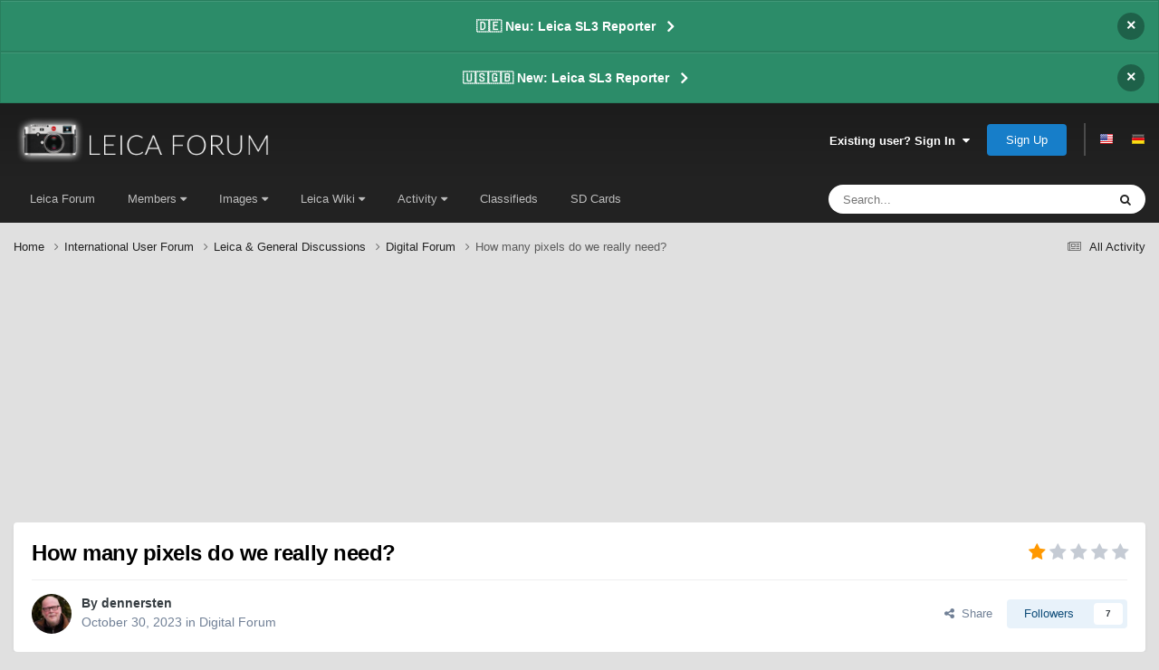

--- FILE ---
content_type: text/html;charset=UTF-8
request_url: https://www.l-camera-forum.com/topic/383675-how-many-pixels-do-we-really-need/
body_size: 46005
content:
<!DOCTYPE html>
<html lang="en-US" dir="ltr">
	<head><meta http-equiv="Content-Type" content="text/html;charset=UTF-8">
		<meta charset="utf-8">
        
            

<!-- IPS Data Layer Start -->
<script>
    /* IPS Configuration */
    const IpsDataLayerConfig = {"_events":{"account_login":{"enabled":true,"formatted_name":"account_login"},"account_logout":{"enabled":true,"formatted_name":"account_logout"},"account_register":{"enabled":true,"formatted_name":"account_register"},"content_comment":{"enabled":false,"formatted_name":"content_comment"},"content_create":{"enabled":true,"formatted_name":"content_create"},"content_react":{"enabled":false,"formatted_name":"content_react"},"content_view":{"enabled":false,"formatted_name":"content_view"},"search":{"enabled":true,"formatted_name":"search"}},"_properties":{"content_container_url":{"event_keys":["content_*","filter_*","sort","file_download"],"pii":false,"formatted_name":"content_container_url","enabled":true,"type":"string","page_level":true},"content_id":{"event_keys":["content_*","file_download"],"pii":false,"formatted_name":"content_id","enabled":true,"type":"number","page_level":true},"author_name":{"event_keys":["content_*","social_reply","file_download"],"pii":true,"formatted_name":"author_name","enabled":true,"type":"string","page_level":true},"content_title":{"event_keys":["content_*","file_download"],"pii":true,"formatted_name":"content_title","enabled":true,"type":"string","page_level":true},"content_url":{"event_keys":["content_*","file_download"],"pii":false,"formatted_name":"content_url","enabled":true,"type":"string","page_level":true},"author_id":{"event_keys":["content_*","social_reply","file_download"],"pii":true,"formatted_name":"author_id","enabled":true,"type":"number | string","replace_with_sso":true,"page_level":true},"comment_type":{"event_keys":["content_comment","content_react","content_quote"],"pii":false,"formatted_name":"comment_type","enabled":true,"type":"string","page_level":false},"comment_url":{"event_keys":["content_comment","content_react","content_quote"],"pii":false,"formatted_name":"comment_url","enabled":true,"type":"string","page_level":false},"community_area":{"event_keys":["filter_*","sort"],"pii":false,"formatted_name":"community_area","enabled":true,"type":"string","page_level":true},"content_age":{"event_keys":["content_*","file_download"],"pii":false,"formatted_name":"content_age","enabled":true,"type":"number","page_level":true},"content_area":{"event_keys":["content_*","filter_*","sort","file_download"],"pii":false,"formatted_name":"content_area","enabled":true,"type":"string","page_level":true},"content_container_id":{"event_keys":["content_*","filter_*","sort","file_download"],"pii":false,"formatted_name":"content_container_id","enabled":true,"type":"number","page_level":true},"content_container_name":{"event_keys":["content_*","filter_*","sort","file_download"],"pii":false,"formatted_name":"content_container_name","enabled":true,"type":"string","page_level":true},"content_container_path":{"event_keys":["content_*"],"pii":false,"formatted_name":"content_container_path","enabled":false,"type":"array","page_level":true,"default":[]},"content_container_type":{"event_keys":["content_*","filter_*","sort","file_download"],"pii":false,"formatted_name":"content_container_type","enabled":true,"type":"string","page_level":true},"content_type":{"event_keys":["content_*","filter_*","sort","file_download"],"pii":false,"formatted_name":"content_type","enabled":true,"type":"string","page_level":true},"file_name":{"event_keys":["file_download"],"pii":false,"formatted_name":"file_name","enabled":true,"type":"string","page_level":false},"ips_time":{"event_keys":["*"],"pii":false,"formatted_name":"ips_time","enabled":true,"type":"number","page_level":true},"page_number":{"event_keys":["content_view","query","filter","sort"],"pii":false,"formatted_name":"page_number","enabled":true,"type":"number","page_level":true},"comment_id":{"event_keys":["content_comment","content_react","content_quote"],"pii":false,"formatted_name":"comment_id","enabled":true,"type":"number","page_level":false},"logged_in":{"event_keys":[],"pii":false,"formatted_name":"logged_in","enabled":true,"type":"number","page_level":true},"logged_in_time":{"event_keys":[],"pii":false,"formatted_name":"logged_in_time","enabled":true,"type":"number","page_level":true},"member_group":{"event_keys":[],"pii":false,"formatted_name":"member_group","enabled":true,"type":"string","page_level":true},"member_group_id":{"event_keys":[],"pii":false,"formatted_name":"member_group_id","enabled":true,"type":"number","page_level":true},"member_id":{"event_keys":[],"pii":true,"formatted_name":"member_id","enabled":true,"type":"number | string","page_level":true,"replace_with_sso":true},"member_name":{"event_keys":[],"pii":true,"formatted_name":"member_name","enabled":true,"type":"string","page_level":true},"profile_group":{"event_keys":["social_*"],"pii":false,"formatted_name":"profile_group","enabled":true,"type":"string","page_level":true},"profile_group_id":{"event_keys":["social_*"],"pii":false,"formatted_name":"profile_group_id","enabled":true,"type":"number","page_level":true},"profile_id":{"event_keys":["social_*"],"pii":true,"formatted_name":"profile_id","enabled":true,"type":"number | string","page_level":true,"replace_with_sso":true},"profile_name":{"event_keys":["social_*"],"pii":true,"formatted_name":"profile_name","enabled":true,"type":"string","page_level":true},"reaction_type":{"event_keys":["content_react"],"pii":false,"formatted_name":"reaction_type","enabled":true,"type":"string","page_level":false},"sort_by":{"event_keys":["*sort"],"pii":false,"formatted_name":"sort_by","enabled":true,"type":"string","page_level":true},"sort_direction":{"event_keys":["*sort"],"pii":false,"formatted_name":"sort_direction","enabled":true,"type":"string","page_level":true},"view_location":{"event_keys":["*_view"],"pii":false,"formatted_name":"view_location","enabled":true,"type":"string","page_level":true,"default":"page"},"query":{"event_keys":["search"],"pii":false,"formatted_name":"query","enabled":true,"type":"string","page_level":false},"filter_title":{"event_keys":["filter_*"],"pii":false,"formatted_name":"filter_title","enabled":true,"type":"string","page_level":false},"ips_key":{"event_keys":["*"],"pii":false,"formatted_name":"ips_key","enabled":false,"type":"string","page_level":true}},"_pii":false,"_pii_groups":[["author_id","author_name"],["member_id","member_name"],["profile_id","profile_name"]]};

    /* IPS Context */
    const IpsDataLayerContext = {"content_container_url":"https:\/\/www.l-camera-forum.com\/forum\/6-digital-forum\/","content_id":383675,"author_name":null,"content_title":null,"content_url":"https:\/\/www.l-camera-forum.com\/topic\/383675-how-many-pixels-do-we-really-need\/","author_id":null,"community_area":"Forums","content_age":738,"content_area":"Forums","content_container_id":6,"content_container_name":"Digital Forum","content_container_type":"forums","content_type":"topic","ips_time":null,"page_number":null,"logged_in":0,"logged_in_time":null,"member_group":"Guests","member_group_id":2,"member_id":null,"member_name":null,"profile_group":null,"profile_group_id":null,"profile_id":null,"profile_name":null,"sort_by":null,"sort_direction":null,"view_location":"page"};

    /* IPS Events */
    const IpsDataLayerEvents = [];
</script>


<!-- Handlers -->

<!-- Initializers -->
<script> let initcodegtm = context => { if ( !(context instanceof Object) ) { return; } /* Set the key and time */ let ips_time = IpsDataLayerConfig._properties.ips_time.enabled ? IpsDataLayerConfig._properties.ips_time.formatted_name : false; let ips_key = IpsDataLayerConfig._properties.ips_key.enabled ? IpsDataLayerConfig._properties.ips_key.formatted_name : false; if ( ips_time ) { context[ips_time] = Math.floor( Date.now() / 1000 ); } if ( ips_key ) { let s = i => { return Math.floor((1 + Math.random()) * Math.pow(16, i)) .toString(16) .substring(1); }; let mt = Date.now(); let sec = Math.floor(mt / 1000); let secString = sec.toString(16); secString = secString.substring( secString.length - 8 ); let ms = ( mt - ( sec * 1000 ) ) * 1000; /* milliseconds*/ let msString = (ms + 0x100000).toString(16).substring(1); let randomId = secString + msString + s(1) + '.' + s(4) + s(4); context[ips_key] = randomId; } for ( let i in context ) { if ( context[i] === null ) { context[i] = undefined; } } try { if (context instanceof Object) { window.dataLayer = window.dataLayer || []; window.dataLayer.push(context); return; } Debug.log( 'Invalid Data Layer Context: The IPS GTM Data Layer Initializer failed because the context wasn\'t an Object' ); } catch (e) { Debug.error('Bad Data Layer Initializer: Event initializer failed!'); } }; initcodegtm(IpsDataLayerContext || {}); </script>
<!-- END Initializers -->

<!-- Head Snippets -->

<!-- END Head Snippets -->

<!-- Event Callbacks -->
<script>
const IpsDataLayerEventHandlers = [
    ( () => _event => { try { if ( (_event._properties instanceof Object) && (typeof _event._key === 'string')) { window.dataLayer = window.dataLayer || []; let properties = {}; for ( let pKey in _event._properties ) { properties[_event._key + '.' + pKey] = _event._properties[pKey]; } window.dataLayer.push( { ...properties, 'event': _event._key } ); return; } Debug.log( 'Invalid Data Layer Event: An event wasn\'t processed by the IPS GTM Data Layer Handler. The event\'s _key has to be a string, and its _properties has to be an Object.' ); } catch (e) { Debug.error( e ); } } )
];
</script>
<!-- END Event Callbacks -->

<!-- Properties Callbacks -->
<script>
const IpsDataLayerPropertiesHandlers = [
    ( () => _properties => { try { if ( _properties instanceof Object ) { delete _properties.event; /* this cannot be set since this handler is NOT for adding GTM events*/ window.dataLayer = window.dataLayer || []; window.dataLayer.push( _properties ); } } catch (e) { Debug.error( e ); } } )
];
</script>
<!-- END Properties Callbacks -->

<!-- END Handlers -->

<!-- IPS Data Layer End -->
        
		<title>How many pixels do we really need? - Digital Forum - Leica Forum</title>

      		
<script>
var dataLayer = [];

   dataLayer.push({'loggedin': 'false'});

</script>

<!-- Google Tag Manager -->
<script>(function(w,d,s,l,i){w[l]=w[l]||[];w[l].push({'gtm.start':
new Date().getTime(),event:'gtm.js'});var f=d.getElementsByTagName(s)[0],
j=d.createElement(s),dl=l!='dataLayer'?'&l='+l:'';j.async=true;j.src=
'https://www.googletagmanager.com/gtm.js?id='+i+dl;f.parentNode.insertBefore(j,f);
})(window,document,'script','dataLayer','GTM-5GS3SZ');</script>
<!-- End Google Tag Manager -->
      
      <meta name="verification" content="c0971951899109fa972f10ac7dfd81b3">
      <meta name="impact-site-verification" value="1962132400">
		

	<meta name="viewport" content="width=device-width, initial-scale=1">



	<meta name="twitter:card" content="summary_large_image">




	
		
			
				<meta property="og:title" content="How many pixels do we really need?">
			
		
	

	
		
			
				<meta property="og:type" content="website">
			
		
	

	
		
			
				<meta property="og:url" content="https://www.l-camera-forum.com/topic/383675-how-many-pixels-do-we-really-need/">
			
		
	

	
		
			
				<meta name="description" content="I am an art photographer. Landscape and nature mostly. I am doing art, books, posters, etc. I am sitting and working on my upcoming exhibition in Stockholm. Two pictures are from the M9 (the rest from M11). I am sitting with the 18 mp images in Lightroom Classic; right-click and choose enhance. A...">
			
		
	

	
		
			
				<meta property="og:description" content="I am an art photographer. Landscape and nature mostly. I am doing art, books, posters, etc. I am sitting and working on my upcoming exhibition in Stockholm. Two pictures are from the M9 (the rest from M11). I am sitting with the 18 mp images in Lightroom Classic; right-click and choose enhance. A...">
			
		
	

	
		
			
				<meta property="og:updated_time" content="2024-10-21T17:03:53Z">
			
		
	

	
		
			
				<meta property="og:image" content="https://www.l-camera-forum.com/uploads/monthly_2024_01/L1300876.jpg.11710e2ccc7a8e8cc22cd8e4d87bb044.jpg">
			
		
	

	
		
			
				<meta property="og:site_name" content="Leica Forum">
			
		
	

	
		
			
				<meta property="og:locale" content="en_US">
			
		
	


	
		<link rel="next" href="https://www.l-camera-forum.com/topic/383675-how-many-pixels-do-we-really-need/page/2/">
	

	
		<link rel="last" href="https://www.l-camera-forum.com/topic/383675-how-many-pixels-do-we-really-need/page/3/">
	

	
		<link rel="canonical" href="https://www.l-camera-forum.com/topic/383675-how-many-pixels-do-we-really-need/">
	

<link rel="alternate" type="application/rss+xml" title="LUF Threads" href="https://www.l-camera-forum.com/rss/1-luf-threads.xml/">



<link rel="manifest" href="https://www.l-camera-forum.com/manifest.webmanifest/">
<meta name="msapplication-config" content="https://www.l-camera-forum.com/browserconfig.xml/">
<meta name="msapplication-starturl" content="/">
<meta name="application-name" content="Leica Forum">
<meta name="apple-mobile-web-app-title" content="Leica Forum">

	<meta name="theme-color" content="#cc0000">


	<meta name="msapplication-TileColor" content="#f3f6f4">





	

	
		
			<link rel="icon" sizes="36x36" href="https://www.l-camera-forum.com/uploads/monthly_2022_08/android-chrome-36x36.png?v=1713945598">
		
	

	
		
			<link rel="icon" sizes="48x48" href="https://www.l-camera-forum.com/uploads/monthly_2022_08/android-chrome-48x48.png?v=1713945598">
		
	

	
		
			<link rel="icon" sizes="72x72" href="https://www.l-camera-forum.com/uploads/monthly_2022_08/android-chrome-72x72.png?v=1713945598">
		
	

	
		
			<link rel="icon" sizes="96x96" href="https://www.l-camera-forum.com/uploads/monthly_2022_08/android-chrome-96x96.png?v=1713945598">
		
	

	
		
			<link rel="icon" sizes="144x144" href="https://www.l-camera-forum.com/uploads/monthly_2022_08/android-chrome-144x144.png?v=1713945598">
		
	

	
		
			<link rel="icon" sizes="192x192" href="https://www.l-camera-forum.com/uploads/monthly_2022_08/android-chrome-192x192.png?v=1713945598">
		
	

	
		
			<link rel="icon" sizes="256x256" href="https://www.l-camera-forum.com/uploads/monthly_2022_08/android-chrome-256x256.png?v=1713945598">
		
	

	
		
			<link rel="icon" sizes="384x384" href="https://www.l-camera-forum.com/uploads/monthly_2022_08/android-chrome-384x384.png?v=1713945598">
		
	

	
		
			<link rel="icon" sizes="512x512" href="https://www.l-camera-forum.com/uploads/monthly_2022_08/android-chrome-512x512.png?v=1713945598">
		
	

	
		
			<meta name="msapplication-square70x70logo" content="https://www.l-camera-forum.com/uploads/monthly_2022_08/msapplication-square70x70logo.png?v=1713945598">
		
	

	
		
			<meta name="msapplication-TileImage" content="https://www.l-camera-forum.com/uploads/monthly_2022_08/msapplication-TileImage.png?v=1713945598">
		
	

	
		
			<meta name="msapplication-square150x150logo" content="https://www.l-camera-forum.com/uploads/monthly_2022_08/msapplication-square150x150logo.png?v=1713945598">
		
	

	
		
			<meta name="msapplication-wide310x150logo" content="https://www.l-camera-forum.com/uploads/monthly_2022_08/msapplication-wide310x150logo.png?v=1713945598">
		
	

	
		
			<meta name="msapplication-square310x310logo" content="https://www.l-camera-forum.com/uploads/monthly_2022_08/msapplication-square310x310logo.png?v=1713945598">
		
	

	
		
			
				<link rel="apple-touch-icon" href="https://www.l-camera-forum.com/uploads/monthly_2022_08/apple-touch-icon-57x57.png?v=1713945598">
			
		
	

	
		
			
				<link rel="apple-touch-icon" sizes="60x60" href="https://www.l-camera-forum.com/uploads/monthly_2022_08/apple-touch-icon-60x60.png?v=1713945598">
			
		
	

	
		
			
				<link rel="apple-touch-icon" sizes="72x72" href="https://www.l-camera-forum.com/uploads/monthly_2022_08/apple-touch-icon-72x72.png?v=1713945598">
			
		
	

	
		
			
				<link rel="apple-touch-icon" sizes="76x76" href="https://www.l-camera-forum.com/uploads/monthly_2022_08/apple-touch-icon-76x76.png?v=1713945598">
			
		
	

	
		
			
				<link rel="apple-touch-icon" sizes="114x114" href="https://www.l-camera-forum.com/uploads/monthly_2022_08/apple-touch-icon-114x114.png?v=1713945598">
			
		
	

	
		
			
				<link rel="apple-touch-icon" sizes="120x120" href="https://www.l-camera-forum.com/uploads/monthly_2022_08/apple-touch-icon-120x120.png?v=1713945598">
			
		
	

	
		
			
				<link rel="apple-touch-icon" sizes="144x144" href="https://www.l-camera-forum.com/uploads/monthly_2022_08/apple-touch-icon-144x144.png?v=1713945598">
			
		
	

	
		
			
				<link rel="apple-touch-icon" sizes="152x152" href="https://www.l-camera-forum.com/uploads/monthly_2022_08/apple-touch-icon-152x152.png?v=1713945598">
			
		
	

	
		
			
				<link rel="apple-touch-icon" sizes="180x180" href="https://www.l-camera-forum.com/uploads/monthly_2022_08/apple-touch-icon-180x180.png?v=1713945598">
			
		
	




	<meta name="mobile-web-app-capable" content="yes">
	<meta name="apple-touch-fullscreen" content="yes">
	<meta name="apple-mobile-web-app-capable" content="yes">

	
		
	
		
			<link rel="apple-touch-startup-image" media="screen and (device-width: 568px) and (device-height: 320px) and (-webkit-device-pixel-ratio: 2) and (orientation: landscape)" href="https://www.l-camera-forum.com/uploads/monthly_2022_08/apple-startup-1136x640.png?v=1713945598">
		
	
		
			<link rel="apple-touch-startup-image" media="screen and (device-width: 812px) and (device-height: 375px) and (-webkit-device-pixel-ratio: 3) and (orientation: landscape)" href="https://www.l-camera-forum.com/uploads/monthly_2022_08/apple-startup-2436x1125.png?v=1713945598">
		
	
		
			<link rel="apple-touch-startup-image" media="screen and (device-width: 896px) and (device-height: 414px) and (-webkit-device-pixel-ratio: 2) and (orientation: landscape)" href="https://www.l-camera-forum.com/uploads/monthly_2022_08/apple-startup-1792x828.png?v=1713945598">
		
	
		
			<link rel="apple-touch-startup-image" media="screen and (device-width: 414px) and (device-height: 896px) and (-webkit-device-pixel-ratio: 2) and (orientation: portrait)" href="https://www.l-camera-forum.com/uploads/monthly_2022_08/apple-startup-828x1792.png?v=1713945598">
		
	
		
			<link rel="apple-touch-startup-image" media="screen and (device-width: 667px) and (device-height: 375px) and (-webkit-device-pixel-ratio: 2) and (orientation: landscape)" href="https://www.l-camera-forum.com/uploads/monthly_2022_08/apple-startup-1334x750.png?v=1713945598">
		
	
		
			<link rel="apple-touch-startup-image" media="screen and (device-width: 414px) and (device-height: 896px) and (-webkit-device-pixel-ratio: 3) and (orientation: portrait)" href="https://www.l-camera-forum.com/uploads/monthly_2022_08/apple-startup-1242x2688.png?v=1713945598">
		
	
		
			<link rel="apple-touch-startup-image" media="screen and (device-width: 736px) and (device-height: 414px) and (-webkit-device-pixel-ratio: 3) and (orientation: landscape)" href="https://www.l-camera-forum.com/uploads/monthly_2022_08/apple-startup-2208x1242.png?v=1713945598">
		
	
		
			<link rel="apple-touch-startup-image" media="screen and (device-width: 375px) and (device-height: 812px) and (-webkit-device-pixel-ratio: 3) and (orientation: portrait)" href="https://www.l-camera-forum.com/uploads/monthly_2022_08/apple-startup-1125x2436.png?v=1713945598">
		
	
		
			<link rel="apple-touch-startup-image" media="screen and (device-width: 414px) and (device-height: 736px) and (-webkit-device-pixel-ratio: 3) and (orientation: portrait)" href="https://www.l-camera-forum.com/uploads/monthly_2022_08/apple-startup-1242x2208.png?v=1713945598">
		
	
		
			<link rel="apple-touch-startup-image" media="screen and (device-width: 1366px) and (device-height: 1024px) and (-webkit-device-pixel-ratio: 2) and (orientation: landscape)" href="https://www.l-camera-forum.com/uploads/monthly_2022_08/apple-startup-2732x2048.png?v=1713945598">
		
	
		
			<link rel="apple-touch-startup-image" media="screen and (device-width: 896px) and (device-height: 414px) and (-webkit-device-pixel-ratio: 3) and (orientation: landscape)" href="https://www.l-camera-forum.com/uploads/monthly_2022_08/apple-startup-2688x1242.png?v=1713945598">
		
	
		
			<link rel="apple-touch-startup-image" media="screen and (device-width: 1112px) and (device-height: 834px) and (-webkit-device-pixel-ratio: 2) and (orientation: landscape)" href="https://www.l-camera-forum.com/uploads/monthly_2022_08/apple-startup-2224x1668.png?v=1713945598">
		
	
		
			<link rel="apple-touch-startup-image" media="screen and (device-width: 375px) and (device-height: 667px) and (-webkit-device-pixel-ratio: 2) and (orientation: portrait)" href="https://www.l-camera-forum.com/uploads/monthly_2022_08/apple-startup-750x1334.png?v=1713945598">
		
	
		
			<link rel="apple-touch-startup-image" media="screen and (device-width: 1024px) and (device-height: 1366px) and (-webkit-device-pixel-ratio: 2) and (orientation: portrait)" href="https://www.l-camera-forum.com/uploads/monthly_2022_08/apple-startup-2048x2732.png?v=1713945598">
		
	
		
			<link rel="apple-touch-startup-image" media="screen and (device-width: 1194px) and (device-height: 834px) and (-webkit-device-pixel-ratio: 2) and (orientation: landscape)" href="https://www.l-camera-forum.com/uploads/monthly_2022_08/apple-startup-2388x1668.png?v=1713945598">
		
	
		
			<link rel="apple-touch-startup-image" media="screen and (device-width: 834px) and (device-height: 1112px) and (-webkit-device-pixel-ratio: 2) and (orientation: portrait)" href="https://www.l-camera-forum.com/uploads/monthly_2022_08/apple-startup-1668x2224.png?v=1713945598">
		
	
		
			<link rel="apple-touch-startup-image" media="screen and (device-width: 320px) and (device-height: 568px) and (-webkit-device-pixel-ratio: 2) and (orientation: portrait)" href="https://www.l-camera-forum.com/uploads/monthly_2022_08/apple-startup-640x1136.png?v=1713945598">
		
	
		
			<link rel="apple-touch-startup-image" media="screen and (device-width: 834px) and (device-height: 1194px) and (-webkit-device-pixel-ratio: 2) and (orientation: portrait)" href="https://www.l-camera-forum.com/uploads/monthly_2022_08/apple-startup-1668x2388.png?v=1713945598">
		
	
		
			<link rel="apple-touch-startup-image" media="screen and (device-width: 1024px) and (device-height: 768px) and (-webkit-device-pixel-ratio: 2) and (orientation: landscape)" href="https://www.l-camera-forum.com/uploads/monthly_2022_08/apple-startup-2048x1536.png?v=1713945598">
		
	
		
			<link rel="apple-touch-startup-image" media="screen and (device-width: 768px) and (device-height: 1024px) and (-webkit-device-pixel-ratio: 2) and (orientation: portrait)" href="https://www.l-camera-forum.com/uploads/monthly_2022_08/apple-startup-1536x2048.png?v=1713945598">
		
	
		
			<link rel="apple-touch-startup-image" media="screen and (device-width: 820px) and (device-height: 1180px) and (-webkit-device-pixel-ratio: 2) and (orientation: landscape)" href="https://www.l-camera-forum.com/uploads/monthly_2022_08/apple-startup-2360x1640.png?v=1713945598">
		
	
		
			<link rel="apple-touch-startup-image" media="screen and (device-width: 1180px) and (device-height: 820px) and (-webkit-device-pixel-ratio: 2) and (orientation: portrait)" href="https://www.l-camera-forum.com/uploads/monthly_2022_08/apple-startup-1640x2360.png?v=1713945598">
		
	
		
			<link rel="apple-touch-startup-image" media="screen and (device-width: 810px) and (device-height: 1080px) and (-webkit-device-pixel-ratio: 2) and (orientation: landscape)" href="https://www.l-camera-forum.com/uploads/monthly_2022_08/apple-startup-2160x1620.png?v=1713945598">
		
	
		
			<link rel="apple-touch-startup-image" media="screen and (device-width: 1080px) and (device-height: 810px) and (-webkit-device-pixel-ratio: 2) and (orientation: portrait)" href="https://www.l-camera-forum.com/uploads/monthly_2022_08/apple-startup-1620x2160.png?v=1713945598">
		
	
		
			<link rel="apple-touch-startup-image" media="screen and (device-width: 926px) and (device-height: 428px) and (-webkit-device-pixel-ratio: 3) and (orientation: landscape)" href="https://www.l-camera-forum.com/uploads/monthly_2022_08/apple-startup-2778x1284.png?v=1713945598">
		
	
		
			<link rel="apple-touch-startup-image" media="screen and (device-width: 428px) and (device-height: 926px) and (-webkit-device-pixel-ratio: 3) and (orientation: portrait)" href="https://www.l-camera-forum.com/uploads/monthly_2022_08/apple-startup-1284x2778.png?v=1713945598">
		
	
		
			<link rel="apple-touch-startup-image" media="screen and (device-width: 844px) and (device-height: 390px) and (-webkit-device-pixel-ratio: 3) and (orientation: landscape)" href="https://www.l-camera-forum.com/uploads/monthly_2022_08/apple-startup-2532x1170.png?v=1713945598">
		
	
		
			<link rel="apple-touch-startup-image" media="screen and (device-width: 390px) and (device-height: 844px) and (-webkit-device-pixel-ratio: 3) and (orientation: portrait)" href="https://www.l-camera-forum.com/uploads/monthly_2022_08/apple-startup-1170x2532.png?v=1713945598">
		
	
		
			<link rel="apple-touch-startup-image" media="screen and (device-width: 780px) and (device-height: 360px) and (-webkit-device-pixel-ratio: 3) and (orientation: landscape)" href="https://www.l-camera-forum.com/uploads/monthly_2022_08/apple-startup-2340x1080.png?v=1713945598">
		
	


<link rel="preload" href="//www.l-camera-forum.com/applications/core/interface/font/fontawesome-webfont.woff2?v=4.7.0" as="font" crossorigin="anonymous">
		
<link href="/fonts/roboto-v30-latin/roboto-v30-latin.css" as="style" onload="this.onload=null;this.rel='stylesheet'">



	<link rel="preload" href="https://www.l-camera-forum.com/uploads/css_built_2/341e4a57816af3ba440d891ca87450ff_framework.css?v=fdd7c9850c" as="style">
	<link rel="stylesheet" href="https://www.l-camera-forum.com/uploads/css_built_2/341e4a57816af3ba440d891ca87450ff_framework.css?v=fdd7c9850c" media="all">


	<link rel="preload" href="https://www.l-camera-forum.com/uploads/css_built_2/05e81b71abe4f22d6eb8d1a929494829_responsive.css?v=fdd7c9850c" as="style">
	<link rel="stylesheet" href="https://www.l-camera-forum.com/uploads/css_built_2/05e81b71abe4f22d6eb8d1a929494829_responsive.css?v=fdd7c9850c" media="all">


	<link rel="preload" href="https://www.l-camera-forum.com/uploads/css_built_2/20446cf2d164adcc029377cb04d43d17_flags.css?v=fdd7c9850c" as="style">
	<link rel="stylesheet" href="https://www.l-camera-forum.com/uploads/css_built_2/20446cf2d164adcc029377cb04d43d17_flags.css?v=fdd7c9850c" media="all">


	<link rel="preload" href="https://www.l-camera-forum.com/uploads/css_built_2/90eb5adf50a8c640f633d47fd7eb1778_core.css?v=fdd7c9850c" as="style">
	<link rel="stylesheet" href="https://www.l-camera-forum.com/uploads/css_built_2/90eb5adf50a8c640f633d47fd7eb1778_core.css?v=fdd7c9850c" media="all">


	<link rel="preload" href="https://www.l-camera-forum.com/uploads/css_built_2/5a0da001ccc2200dc5625c3f3934497d_core_responsive.css?v=fdd7c9850c" as="style">
	<link rel="stylesheet" href="https://www.l-camera-forum.com/uploads/css_built_2/5a0da001ccc2200dc5625c3f3934497d_core_responsive.css?v=fdd7c9850c" media="all">


	<link rel="preload" href="https://www.l-camera-forum.com/uploads/css_built_2/62e269ced0fdab7e30e026f1d30ae516_forums.css?v=fdd7c9850c" as="style">
	<link rel="stylesheet" href="https://www.l-camera-forum.com/uploads/css_built_2/62e269ced0fdab7e30e026f1d30ae516_forums.css?v=fdd7c9850c" media="all">


	<link rel="preload" href="https://www.l-camera-forum.com/uploads/css_built_2/76e62c573090645fb99a15a363d8620e_forums_responsive.css?v=fdd7c9850c" as="style">
	<link rel="stylesheet" href="https://www.l-camera-forum.com/uploads/css_built_2/76e62c573090645fb99a15a363d8620e_forums_responsive.css?v=fdd7c9850c" media="all">


	<link rel="preload" href="https://www.l-camera-forum.com/uploads/css_built_2/325ef7d770a4dad382ceabdb436097f5_nehidecontent.css?v=fdd7c9850c" as="style">
	<link rel="stylesheet" href="https://www.l-camera-forum.com/uploads/css_built_2/325ef7d770a4dad382ceabdb436097f5_nehidecontent.css?v=fdd7c9850c" media="all">


	<link rel="preload" href="https://www.l-camera-forum.com/uploads/css_built_2/ebdea0c6a7dab6d37900b9190d3ac77b_topics.css?v=fdd7c9850c" as="style">
	<link rel="stylesheet" href="https://www.l-camera-forum.com/uploads/css_built_2/ebdea0c6a7dab6d37900b9190d3ac77b_topics.css?v=fdd7c9850c" media="all">




<link rel="preload" href="https://www.l-camera-forum.com/uploads/css_built_2/258adbb6e4f3e83cd3b355f84e3fa002_custom.css?v=fdd7c9850c" as="style">
<link rel="stylesheet" href="https://www.l-camera-forum.com/uploads/css_built_2/258adbb6e4f3e83cd3b355f84e3fa002_custom.css?v=fdd7c9850c" media="all">



		
		

	
	<link rel="shortcut icon" href="https://www.l-camera-forum.com/uploads/monthly_2022_08/favicon.ico" type="image/x-icon">


	</head>
	<body class="ipsApp ipsApp_front ipsJS_none ipsClearfix" data-controller="core.front.core.app,core.front.core.dataLayer,nbenhadverts.front.global.global" data-message="" data-pageapp="forums" data-pagelocation="front" data-pagemodule="forums" data-pagecontroller="topic" data-pageid="383675">

      
<!-- Google Tag Manager (noscript) -->
<noscript><iframe src="https://www.googletagmanager.com/ns.html?id=GTM-5GS3SZ" height="0" width="0" style="display:none;visibility:hidden"></iframe></noscript>
<!-- End Google Tag Manager (noscript) -->
        
            

<!-- IPS Data Body Start -->

<!-- Handlers -->

<!-- END Handlers -->

<!-- IPS Data Layer Body End -->
        
      <a href="#ipsLayout_mainArea" class="ipsHide" title="Go to main content on this page" accesskey="m">Jump to content</a>
		
			<div id="ipsLayout_header" class="ipsClearfix">
				



<div class="cAnnouncements" data-controller="core.front.core.announcementBanner">
	
	<div class="cAnnouncementPageTop ipsJS_hide ipsAnnouncement ipsMessage_success" data-announcementid="217">
        
        <a href="https://www.l-camera-forum.com/topic/425272-neu-leica-sl3-reporter/" target="_blank" rel="noopener">🇩🇪 Neu: Leica SL3 Reporter</a>
        

		<a href="#" data-role="dismissAnnouncement">×</a>
	</div>
	
	<div class="cAnnouncementPageTop ipsJS_hide ipsAnnouncement ipsMessage_success" data-announcementid="218">
        
        <a href="https://www.l-camera-forum.com/topic/425271-new-leica-sl3-reporter/" target="_blank" rel="noopener">🇺🇸🇬🇧 New: Leica SL3 Reporter</a>
        

		<a href="#" data-role="dismissAnnouncement">×</a>
	</div>
	
</div>



				<header><meta http-equiv="Content-Type" content="text/html;charset=UTF-8">
					<div class="ipsLayout_container">
						


<a href="https://www.l-camera-forum.com/" id="elLogo" accesskey="1"><img src="https://www.l-camera-forum.com/uploads/monthly_2018_10/luf-logo-v1.png.d4ef2666a71b632718817375384ebf3e.png" alt="Leica Forum"></a>

						

	<ul id="elUserNav" class="ipsList_inline cSignedOut ipsResponsive_showDesktop">
		
        
		
        
        
            
            
	


	<li class="cUserNav_icon ipsHide" id="elCart_container">
	<li class="elUserNav_sep ipsHide" id="elCart_sep">

<li id="elSignInLink">
                <a href="https://www.l-camera-forum.com/login/" data-ipsmenu-closeonclick="false" data-ipsmenu id="elUserSignIn">
                    Existing user? Sign In  <i class="fa fa-caret-down"></i>
                </a>
                
<div id="elUserSignIn_menu" class="ipsMenu ipsMenu_auto ipsHide">
	<form accept-charset="utf-8" method="post" action="https://www.l-camera-forum.com/login/">
		<input type="hidden" name="csrfKey" value="4cf3707628ab14d93efaf72bfb728e10">
		<input type="hidden" name="ref" value="aHR0cHM6Ly93d3cubC1jYW1lcmEtZm9ydW0uY29tL3RvcGljLzM4MzY3NS1ob3ctbWFueS1waXhlbHMtZG8td2UtcmVhbGx5LW5lZWQv">
		<div data-role="loginForm">
			
			
			
				
<div class="ipsPad ipsForm ipsForm_vertical">
	<h4 class="ipsType_sectionHead">Sign In</h4>
	<br><br>
	<ul class="ipsList_reset">
		<li class="ipsFieldRow ipsFieldRow_noLabel ipsFieldRow_fullWidth">
			
			
				<input type="text" placeholder="Display Name or Email Address" name="auth" autocomplete="email">
			
		</li>
		<li class="ipsFieldRow ipsFieldRow_noLabel ipsFieldRow_fullWidth">
			<input type="password" placeholder="Password" name="password" autocomplete="current-password">
		</li>
		<li class="ipsFieldRow ipsFieldRow_checkbox ipsClearfix">
			<span class="ipsCustomInput">
				<input type="checkbox" name="remember_me" id="remember_me_checkbox" value="1" checked aria-checked="true">
				<span></span>
			</span>
			<div class="ipsFieldRow_content">
				<label class="ipsFieldRow_label" for="remember_me_checkbox">Remember me</label>
				<span class="ipsFieldRow_desc">Not recommended on shared computers</span>
			</div>
		</li>
		<li class="ipsFieldRow ipsFieldRow_fullWidth">
			<button type="submit" name="_processLogin" value="usernamepassword" class="ipsButton ipsButton_primary ipsButton_small" id="elSignIn_submit">Sign In</button>
			
				<p class="ipsType_right ipsType_small">
					
						<a href="https://www.l-camera-forum.com/lostpassword/" data-ipsdialog data-ipsdialog-title="Forgot your password?">
					
					Forgot your password?</a>
				</p>
			
		</li>
	</ul>
</div>
			
		</div>
	</form>
</div>
            </li>
            
        
		
			<li>
				
					<a href="https://www.l-camera-forum.com/register/" data-ipsdialog data-ipsdialog-size="narrow" data-ipsdialog-title="Sign Up" id="elRegisterButton" class="ipsButton ipsButton_normal ipsButton_primary">Sign Up</a>
				
			</li>
		
	
	


	
		<li class="elUserNav_sep">
			<li>
				<ul class="ipsList_inline">
					
						<li>
							
							<a data-ipstooltip data-ipstooltip-label=" English (USA)" href="https://www.l-camera-forum.com/index.php?app=core&amp;module=system&amp;controller=language&amp;id=1&amp;csrfKey=4cf3707628ab14d93efaf72bfb728e10"><i class="ipsFlag ipsFlag-us"></i></a>
						</li>
					
						<li>
							
							<a data-ipstooltip data-ipstooltip-label=" Deutsch" href="https://www.l-camera-forum.com/index.php?app=core&amp;module=system&amp;controller=language&amp;id=2&amp;csrfKey=4cf3707628ab14d93efaf72bfb728e10"><i class="ipsFlag ipsFlag-de"></i></a>
						</li>
					
				</ul>
			</li>
		
		

</ul>

						
<ul class="ipsMobileHamburger ipsList_reset ipsResponsive_hideDesktop">
	<li data-ipsdrawer data-ipsdrawer-drawerelem="#elMobileDrawer">
		<a href="#">
			
			
				
			
			
			
			<i class="fa fa-navicon"></i>
		</a>
	</li>
</ul>
					</div>
				</header>
				

	<nav data-controller="core.front.core.navBar" class="ipsNavBar_noSubBars ipsResponsive_showDesktop">
		<div class="ipsNavBar_primary ipsLayout_container ipsNavBar_noSubBars">
			<ul data-role="primaryNavBar" class="ipsClearfix">
				


	
		
		
		<li id="elNavSecondary_1" data-role="navBarItem" data-navapp="core" data-navext="CustomItem">
			
			
				<a href="https://www.l-camera-forum.com" data-navitem-id="1">
					Leica Forum<span class="ipsNavBar_active__identifier"></span>
				</a>
			
			
		</li>
	
	

	
		
		
		<li id="elNavSecondary_37" data-role="navBarItem" data-navapp="core" data-navext="Menu">
			
			
				<a href="#" id="elNavigation_37" data-ipsmenu data-ipsmenu-appendto="#elNavSecondary_37" data-ipsmenu-activeclass="ipsNavActive_menu" data-navitem-id="37">
					Members <i class="fa fa-caret-down"></i><span class="ipsNavBar_active__identifier"></span>
				</a>
				<ul id="elNavigation_37_menu" class="ipsMenu ipsMenu_auto ipsHide">
					

	
		
			<li class="ipsMenu_item">
				<a href="https://www.l-camera-forum.com/online/">
					Online Users
				</a>
			</li>
		
	

	

	

	
		
			<li class="ipsMenu_item">
				<a href="https://www.l-camera-forum.com/leaderboard/">
					Leaderboard
				</a>
			</li>
		
	

				</ul>
			
			
		</li>
	
	

	
		
		
		<li id="elNavSecondary_61" data-role="navBarItem" data-navapp="core" data-navext="Menu">
			
			
				<a href="#" id="elNavigation_61" data-ipsmenu data-ipsmenu-appendto="#elNavSecondary_61" data-ipsmenu-activeclass="ipsNavActive_menu" data-navitem-id="61">
					Images <i class="fa fa-caret-down"></i><span class="ipsNavBar_active__identifier"></span>
				</a>
				<ul id="elNavigation_61_menu" class="ipsMenu ipsMenu_auto ipsHide">
					

	
		
			<li class="ipsMenu_item">
				<a href="https://www.l-camera-forum.com/gallery/">
					Gallery
				</a>
			</li>
		
	

	
		
			<li class="ipsMenu_item">
				<a href="https://www.l-camera-forum.com/page/favoriteimages.html/">
					Favourite Images
				</a>
			</li>
		
	

				</ul>
			
			
		</li>
	
	

	
		
		
		<li id="elNavSecondary_39" data-role="navBarItem" data-navapp="core" data-navext="Menu">
			
			
				<a href="#" id="elNavigation_39" data-ipsmenu data-ipsmenu-appendto="#elNavSecondary_39" data-ipsmenu-activeclass="ipsNavActive_menu" data-navitem-id="39">
					Leica Wiki <i class="fa fa-caret-down"></i><span class="ipsNavBar_active__identifier"></span>
				</a>
				<ul id="elNavigation_39_menu" class="ipsMenu ipsMenu_auto ipsHide">
					

	
		
			<li class="ipsMenu_item">
				<a href="https://www.l-camera-forum.com/leica-wiki.en">
					Leica Wiki (English)
				</a>
			</li>
		
	

	
		
			<li class="ipsMenu_item">
				<a href="https://www.l-camera-forum.com/leica-wiki.de/index.php/Hauptseite">
					Leica Wiki (German)
				</a>
			</li>
		
	

				</ul>
			
			
		</li>
	
	

	
		
		
		<li id="elNavSecondary_2" data-role="navBarItem" data-navapp="core" data-navext="Menu">
			
			
				<a href="#" id="elNavigation_2" data-ipsmenu data-ipsmenu-appendto="#elNavSecondary_2" data-ipsmenu-activeclass="ipsNavActive_menu" data-navitem-id="2">
					Activity <i class="fa fa-caret-down"></i><span class="ipsNavBar_active__identifier"></span>
				</a>
				<ul id="elNavigation_2_menu" class="ipsMenu ipsMenu_auto ipsHide">
					

	
		
			<li class="ipsMenu_item">
				<a href="https://www.l-camera-forum.com/discover/">
					All Activity
				</a>
			</li>
		
	

	

	
		
			<li class="ipsMenu_item">
				<a href="https://www.l-camera-forum.com/search/">
					Search
				</a>
			</li>
		
	

	
		
			<li class="ipsMenu_item">
				<a href="https://www.l-camera-forum.com/ourpicks/">
					Our Picks
				</a>
			</li>
		
	

				</ul>
			
			
		</li>
	
	

	
	

	
		
		
		<li id="elNavSecondary_56" data-role="navBarItem" data-navapp="core" data-navext="CustomItem">
			
			
				<a href="https://www.l-camera-forum.com/classifieds/" data-navitem-id="56">
					Classifieds<span class="ipsNavBar_active__identifier"></span>
				</a>
			
			
		</li>
	
	

	
		
		
		<li id="elNavSecondary_49" data-role="navBarItem" data-navapp="cms" data-navext="Pages">
			
			
				<a href="https://www.l-camera-forum.com/sd-card-leica/" data-navitem-id="49">
					SD Cards<span class="ipsNavBar_active__identifier"></span>
				</a>
			
			
		</li>
	
	

				<li class="ipsHide" id="elNavigationMore" data-role="navMore">
					<a href="#" data-ipsmenu data-ipsmenu-appendto="#elNavigationMore" id="elNavigationMore_dropdown">More</a>
					<ul class="ipsNavBar_secondary ipsHide" data-role="secondaryNavBar">
						<li class="ipsHide" id="elNavigationMore_more" data-role="navMore">
							<a href="#" data-ipsmenu data-ipsmenu-appendto="#elNavigationMore_more" id="elNavigationMore_more_dropdown">More <i class="fa fa-caret-down"></i></a>
							<ul class="ipsHide ipsMenu ipsMenu_auto" id="elNavigationMore_more_dropdown_menu" data-role="moreDropdown"></ul>
						</li>
					</ul>
				</li>
			</ul>
			

	<div id="elSearchWrapper">
		<div id="elSearch" data-controller="core.front.core.quickSearch">
			<form accept-charset="utf-8" action="//www.l-camera-forum.com/search/?do=quicksearch" method="post">
                <input type="search" id="elSearchField" placeholder="Search..." name="q" autocomplete="off" aria-label="Search">
                <details class="cSearchFilter">
                    <summary class="cSearchFilter__text"></summary>
                    <ul class="cSearchFilter__menu">
                        
                        <li><label><input type="radio" name="type" value="all"><span class="cSearchFilter__menuText">Everywhere</span></label></li>
                        
                            
                                <li><label><input type="radio" name="type" value='contextual_{"type":"forums_topic","nodes":6}' checked><span class="cSearchFilter__menuText">This Forum</span></label></li>
                            
                                <li><label><input type="radio" name="type" value='contextual_{"type":"forums_topic","item":383675}' checked><span class="cSearchFilter__menuText">This Topic</span></label></li>
                            
                        
                        
                            <li><label><input type="radio" name="type" value="forums_topic"><span class="cSearchFilter__menuText">Topics</span></label></li>
                        
                            <li><label><input type="radio" name="type" value="calendar_event"><span class="cSearchFilter__menuText">Events</span></label></li>
                        
                            <li><label><input type="radio" name="type" value="cms_pages_pageitem"><span class="cSearchFilter__menuText">Pages</span></label></li>
                        
                            <li><label><input type="radio" name="type" value="cms_records3"><span class="cSearchFilter__menuText">Lenses</span></label></li>
                        
                            <li><label><input type="radio" name="type" value="cms_records4"><span class="cSearchFilter__menuText">Tests</span></label></li>
                        
                            <li><label><input type="radio" name="type" value="cms_records5"><span class="cSearchFilter__menuText">Videos</span></label></li>
                        
                            <li><label><input type="radio" name="type" value="gallery_image"><span class="cSearchFilter__menuText">Images</span></label></li>
                        
                            <li><label><input type="radio" name="type" value="gallery_album_item"><span class="cSearchFilter__menuText">Albums</span></label></li>
                        
                            <li><label><input type="radio" name="type" value="nexus_package_item"><span class="cSearchFilter__menuText">Products</span></label></li>
                        
                            <li><label><input type="radio" name="type" value="classifieds_advert"><span class="cSearchFilter__menuText">Adverts</span></label></li>
                        
                            <li><label><input type="radio" name="type" value="core_members"><span class="cSearchFilter__menuText">Members</span></label></li>
                        
                    </ul>
                </details>
				<button class="cSearchSubmit" type="submit" aria-label="Search"><i class="fa fa-search"></i></button>
			</form>
		</div>
	</div>

		</div>
	</nav>

				
<ul id="elMobileNav" class="ipsResponsive_hideDesktop" data-controller="core.front.core.mobileNav">
	
		
			
			
				
				
			
				
				
			
				
					<li id="elMobileBreadcrumb">
						<a href="https://www.l-camera-forum.com/forum/6-digital-forum/">
							<span>Digital Forum</span>
						</a>
					</li>
				
				
			
				
				
			
		
	
	
	
	<li>
		<a data-action="defaultStream" href="https://www.l-camera-forum.com/discover/"><i class="fa fa-newspaper-o" aria-hidden="true"></i></a>
	</li>

	

	
		<li class="ipsJS_show">
			<a href="https://www.l-camera-forum.com/search/"><i class="fa fa-search"></i></a>
		</li>
	
</ul>
			</div>
		
		<main id="ipsLayout_body" class="ipsLayout_container">
			<div id="ipsLayout_contentArea">
				<div id="ipsLayout_contentWrapper">
					
<nav class="ipsBreadcrumb ipsBreadcrumb_top ipsFaded_withHover">
	

	<ul class="ipsList_inline ipsPos_right">
		
		<li>
			<a data-action="defaultStream" class="ipsType_light " href="https://www.l-camera-forum.com/discover/"><i class="fa fa-newspaper-o" aria-hidden="true"></i> <span>All Activity</span></a>
		</li>
		
	</ul>

	<ul data-role="breadcrumbList">
		<li>
			<a title="Home" href="https://www.l-camera-forum.com/">
				<span>Home <i class="fa fa-angle-right"></i></span>
			</a>
		</li>
		
		
			<li>
				
					<a href="https://www.l-camera-forum.com/forum/3-international-user-forum/">
						<span>International User Forum <i class="fa fa-angle-right" aria-hidden="true"></i></span>
					</a>
				
			</li>
		
			<li>
				
					<a href="https://www.l-camera-forum.com/forum/132-leica-general-discussions/">
						<span>Leica &amp; General Discussions <i class="fa fa-angle-right" aria-hidden="true"></i></span>
					</a>
				
			</li>
		
			<li>
				
					<a href="https://www.l-camera-forum.com/forum/6-digital-forum/">
						<span>Digital Forum <i class="fa fa-angle-right" aria-hidden="true"></i></span>
					</a>
				
			</li>
		
			<li>
				
					How many pixels do we really need?
				
			</li>
		
	</ul>
</nav>
					
					<div id="ipsLayout_mainArea">
						<div style="height: 250px; margin-bottom: 15px;" data-nbenhadv="" data-nbenhadvid="20">
<div id="l-camera-forum.com_bb_1"></div>
</div>
						
						
						

	




						


<div class="ipsPageHeader ipsResponsive_pull ipsBox ipsPadding sm:ipsPadding:half ipsMargin_bottom">
		
	
	<div class="ipsFlex ipsFlex-ai:center ipsFlex-fw:wrap ipsGap:4">
		<div class="ipsFlex-flex:11">
			<h1 class="ipsType_pageTitle ipsContained_container">
				

				
				
					<span class="ipsType_break ipsContained">
						<span>How many pixels do we really need?</span>
					</span>
				
			</h1>
			
			
		</div>
		
			<div class="ipsFlex-flex:00 ipsType_light">
				
				
<div class="ipsClearfix ipsRating  ipsRating_veryLarge">
	
	<ul class="ipsRating_collective">
		
			
				<li class="ipsRating_on">
					<i class="fa fa-star"></i>
				</li>
			
		
			
				<li class="ipsRating_off">
					<i class="fa fa-star"></i>
				</li>
			
		
			
				<li class="ipsRating_off">
					<i class="fa fa-star"></i>
				</li>
			
		
			
				<li class="ipsRating_off">
					<i class="fa fa-star"></i>
				</li>
			
		
			
				<li class="ipsRating_off">
					<i class="fa fa-star"></i>
				</li>
			
		
	</ul>
</div>
			</div>
		
	</div>
	<hr class="ipsHr">
	<div class="ipsPageHeader__meta ipsFlex ipsFlex-jc:between ipsFlex-ai:center ipsFlex-fw:wrap ipsGap:3">
		<div class="ipsFlex-flex:11">
			<div class="ipsPhotoPanel ipsPhotoPanel_mini ipsPhotoPanel_notPhone ipsClearfix">
				


	<a href="https://www.l-camera-forum.com/profile/2363-dennersten/" rel="nofollow" data-ipshover data-ipshover-width="370" data-ipshover-target="https://www.l-camera-forum.com/profile/2363-dennersten/?do=hovercard" class="ipsUserPhoto ipsUserPhoto_mini" title="Go to dennersten's profile">
		<img src="https://www.l-camera-forum.com/uploads/profile/photo-thumb-2363.jpg" alt="dennersten" loading="lazy">
	</a>

				<div>
					<p class="ipsType_reset ipsType_blendLinks">
						<span class="ipsType_normal">
						
							<strong>By 


<a href="https://www.l-camera-forum.com/profile/2363-dennersten/" rel="nofollow" data-ipshover data-ipshover-width="370" data-ipshover-target="https://www.l-camera-forum.com/profile/2363-dennersten/?do=hovercard&amp;referrer=https%253A%252F%252Fwww.l-camera-forum.com%252Ftopic%252F383675-how-many-pixels-do-we-really-need%252F" title="Go to dennersten's profile" class="ipsType_break">dennersten</a></strong><br>
							<span class="ipsType_light"><time datetime="2023-10-30T20:54:05Z" title="10/30/2023 08:54  PM" data-short="2 yr">October 30, 2023</time> in <a href="https://www.l-camera-forum.com/forum/6-digital-forum/">Digital Forum</a></span>
						
						</span>
					</p>
				</div>
			</div>
		</div>
		
			<div class="ipsFlex-flex:01 ipsResponsive_hidePhone">
				<div class="ipsShareLinks">
					
						


    <a href="#elShareItem_1965335863_menu" id="elShareItem_1965335863" data-ipsmenu class="ipsShareButton ipsButton ipsButton_verySmall ipsButton_link ipsButton_link--light">
        <span><i class="fa fa-share-alt"></i></span>  Share
    </a>

    <div class="ipsPadding ipsMenu ipsMenu_normal ipsHide" id="elShareItem_1965335863_menu" data-controller="core.front.core.sharelink">
        
        
        <span data-ipscopy data-ipscopy-flashmessage>
            <a href="https://www.l-camera-forum.com/topic/383675-how-many-pixels-do-we-really-need/" class="ipsButton ipsButton_light ipsButton_small ipsButton_fullWidth" data-role="copyButton" data-clipboard-text="https://www.l-camera-forum.com/topic/383675-how-many-pixels-do-we-really-need/" data-ipstooltip title="Copy Link to Clipboard"><i class="fa fa-clone"></i> https://www.l-camera-forum.com/topic/383675-how-many-pixels-do-we-really-need/</a>
        </span>
        <ul class="ipsShareLinks ipsMargin_top:half">
            
                <li>
<a href="https://x.com/share?url=https%3A%2F%2Fwww.l-camera-forum.com%2Ftopic%2F383675-how-many-pixels-do-we-really-need%2F" class="cShareLink cShareLink_x" target="_blank" data-role="shareLink" title="Share on X" data-ipstooltip rel="nofollow noopener">
    <i class="fa fa-x"></i>
</a></li>
            
                <li>
<a href="https://www.facebook.com/sharer/sharer.php?u=https%3A%2F%2Fwww.l-camera-forum.com%2Ftopic%2F383675-how-many-pixels-do-we-really-need%2F" class="cShareLink cShareLink_facebook" target="_blank" data-role="shareLink" title="Share on Facebook" data-ipstooltip rel="noopener nofollow">
	<i class="fa fa-facebook"></i>
</a></li>
            
                <li>
<a href="https://www.reddit.com/submit?url=https%3A%2F%2Fwww.l-camera-forum.com%2Ftopic%2F383675-how-many-pixels-do-we-really-need%2F&amp;title=How+many+pixels+do+we+really+need%3F" rel="nofollow noopener" class="cShareLink cShareLink_reddit" target="_blank" title="Share on Reddit" data-ipstooltip>
	<i class="fa fa-reddit"></i>
</a></li>
            
                <li>
<a href="mailto:?subject=How%20many%20pixels%20do%20we%20really%20need%3F&amp;body=https%3A%2F%2Fwww.l-camera-forum.com%2Ftopic%2F383675-how-many-pixels-do-we-really-need%2F" rel="nofollow" class="cShareLink cShareLink_email" title="Share via email" data-ipstooltip>
	<i class="fa fa-envelope"></i>
</a></li>
            
                <li>
<a href="https://pinterest.com/pin/create/button/?url=https://www.l-camera-forum.com/topic/383675-how-many-pixels-do-we-really-need/&amp;media=" class="cShareLink cShareLink_pinterest" rel="nofollow noopener" target="_blank" data-role="shareLink" title="Share on Pinterest" data-ipstooltip>
	<i class="fa fa-pinterest"></i>
</a></li>
            
        </ul>
        
            <hr class="ipsHr">
            <button class="ipsHide ipsButton ipsButton_verySmall ipsButton_light ipsButton_fullWidth ipsMargin_top:half" data-controller="core.front.core.webshare" data-role="webShare" data-websharetitle="How many pixels do we really need?" data-websharetext="How many pixels do we really need?" data-webshareurl="https://www.l-camera-forum.com/topic/383675-how-many-pixels-do-we-really-need/">More sharing options...</button>
        
    </div>

					
					
                    

					



					

<div data-followapp="forums" data-followarea="topic" data-followid="383675" data-controller="core.front.core.followButton">
	

	<a href="https://www.l-camera-forum.com/login/" rel="nofollow" class="ipsFollow ipsPos_middle ipsButton ipsButton_light ipsButton_verySmall " data-role="followButton" data-ipstooltip title="Sign in to follow this">
		<span>Followers</span>
		<span class="ipsCommentCount">7</span>
	</a>

</div>
				</div>
			</div>
					
	</div>
	
	
</div>








      


<div class="ipsClearfix">
	<ul class="ipsToolList ipsToolList_horizontal ipsClearfix ipsSpacer_both ipsResponsive_hidePhone">
      <!-- KI Check START-->
		
      <!-- KI Check ENDE-->
      
      
      

		
	</ul>
</div>

<div id="comments" data-controller="core.front.core.commentFeed,forums.front.topic.view, core.front.core.ignoredComments" data-autopoll data-baseurl="https://www.l-camera-forum.com/topic/383675-how-many-pixels-do-we-really-need/" data-feedid="topic-383675" class="cTopic ipsClear ipsSpacer_top">
	
			

				<div class="ipsBox ipsResponsive_pull ipsPadding:half ipsClearfix ipsClear ipsMargin_bottom">
					
					
						


	
	<ul class="ipsPagination" id="elPagination_7a072fc580b6f4e354d952a21251a90b_221845495" data-ipspagination-seopagination="true" data-pages="3">
		
			
				<li class="ipsPagination_first ipsPagination_inactive"><a href="https://www.l-camera-forum.com/topic/383675-how-many-pixels-do-we-really-need/#comments" rel="first" data-page="1" data-ipstooltip title="First page"><i class="fa fa-angle-double-left"></i></a></li>
				<li class="ipsPagination_prev ipsPagination_inactive"><a href="https://www.l-camera-forum.com/topic/383675-how-many-pixels-do-we-really-need/#comments" rel="prev" data-page="0" data-ipstooltip title="Previous page">Prev</a></li>
			
			<li class="ipsPagination_page ipsPagination_active"><a href="https://www.l-camera-forum.com/topic/383675-how-many-pixels-do-we-really-need/#comments" data-page="1">1</a></li>
			
				
					<li class="ipsPagination_page"><a href="https://www.l-camera-forum.com/topic/383675-how-many-pixels-do-we-really-need/page/2/#comments" data-page="2">2</a></li>
				
					<li class="ipsPagination_page"><a href="https://www.l-camera-forum.com/topic/383675-how-many-pixels-do-we-really-need/page/3/#comments" data-page="3">3</a></li>
				
				<li class="ipsPagination_next"><a href="https://www.l-camera-forum.com/topic/383675-how-many-pixels-do-we-really-need/page/2/#comments" rel="next" data-page="2" data-ipstooltip title="Next page">Next</a></li>
				<li class="ipsPagination_last"><a href="https://www.l-camera-forum.com/topic/383675-how-many-pixels-do-we-really-need/page/3/#comments" rel="last" data-page="3" data-ipstooltip title="Last page"><i class="fa fa-angle-double-right"></i></a></li>
			
			
				<li class="ipsPagination_pageJump">
					<a href="#" data-ipsmenu data-ipsmenu-closeonclick="false" data-ipsmenu-appendto="#elPagination_7a072fc580b6f4e354d952a21251a90b_221845495" id="elPagination_7a072fc580b6f4e354d952a21251a90b_221845495_jump">Page 1 of 3  <i class="fa fa-caret-down"></i></a>
					<div class="ipsMenu ipsMenu_narrow ipsPadding ipsHide" id="elPagination_7a072fc580b6f4e354d952a21251a90b_221845495_jump_menu">
						<form accept-charset="utf-8" method="post" action="https://www.l-camera-forum.com/topic/383675-how-many-pixels-do-we-really-need/#comments" data-role="pageJump" data-baseurl="#">
							<ul class="ipsForm ipsForm_horizontal">
								<li class="ipsFieldRow">
									<input type="number" min="1" max="3" placeholder="Page number" class="ipsField_fullWidth" name="page">
								</li>
								<li class="ipsFieldRow ipsFieldRow_fullWidth">
									<input type="submit" class="ipsButton_fullWidth ipsButton ipsButton_verySmall ipsButton_primary" value="Go">
								</li>
							</ul>
						</form>
					</div>
				</li>
			
		
	</ul>

					
				</div>
			
	

	

<div data-controller="core.front.core.recommendedComments" data-url="https://www.l-camera-forum.com/topic/383675-how-many-pixels-do-we-really-need/?recommended=comments" class="ipsRecommendedComments ipsHide">
	<div data-role="recommendedComments">
		<h2 class="ipsType_sectionHead ipsType_large ipsType_bold ipsMargin_bottom">Recommended Posts</h2>
		
	</div>
</div>
	
	<div id="elPostFeed" data-role="commentFeed" data-controller="core.front.core.moderation">
		<form action="https://www.l-camera-forum.com/topic/383675-how-many-pixels-do-we-really-need/?csrfKey=4cf3707628ab14d93efaf72bfb728e10&amp;do=multimodComment" method="post" data-ipspageaction data-role="moderationTools">
			
			
				

					

					
					



<a id="findComment-4885837"></a>
<a id="comment-4885837"></a>
<article id="elComment_4885837" class="cPost ipsBox ipsResponsive_pull  ipsComment  ipsComment_parent ipsClearfix ipsClear ipsColumns ipsColumns_noSpacing ipsColumns_collapsePhone    ">
	

	

	<div class="cAuthorPane_mobile ipsResponsive_showPhone">
		<div class="cAuthorPane_photo">
			<div class="cAuthorPane_photoWrap">
				


	<a href="https://www.l-camera-forum.com/profile/2363-dennersten/" rel="nofollow" data-ipshover data-ipshover-width="370" data-ipshover-target="https://www.l-camera-forum.com/profile/2363-dennersten/?do=hovercard" class="ipsUserPhoto ipsUserPhoto_large" title="Go to dennersten's profile">
		<img src="https://www.l-camera-forum.com/uploads/profile/photo-thumb-2363.jpg" alt="dennersten" loading="lazy">
	</a>

				
				
			</div>
		</div>
		<div class="cAuthorPane_content">
			<h3 class="ipsType_sectionHead cAuthorPane_author ipsType_break ipsType_blendLinks ipsFlex ipsFlex-ai:center">
				


<a href="https://www.l-camera-forum.com/profile/2363-dennersten/" rel="nofollow" data-ipshover data-ipshover-width="370" data-ipshover-target="https://www.l-camera-forum.com/profile/2363-dennersten/?do=hovercard&amp;referrer=https%253A%252F%252Fwww.l-camera-forum.com%252Ftopic%252F383675-how-many-pixels-do-we-really-need%252F" title="Go to dennersten's profile" class="ipsType_break">dennersten</a>
			</h3>
			<div class="ipsType_light ipsType_reset">
			    <a href="https://www.l-camera-forum.com/topic/383675-how-many-pixels-do-we-really-need/#findComment-4885837" rel="nofollow" class="ipsType_blendLinks">Posted <time datetime="2023-10-30T20:54:05Z" title="10/30/2023 08:54  PM" data-short="2 yr">October 30, 2023</time></a>
				
			</div>
		</div>
	</div>
	<aside class="ipsComment_author cAuthorPane ipsColumn ipsColumn_medium ipsResponsive_hidePhone">
		<h3 class="ipsType_sectionHead cAuthorPane_author ipsType_blendLinks ipsType_break">
<strong>


<a href="https://www.l-camera-forum.com/profile/2363-dennersten/" rel="nofollow" data-ipshover data-ipshover-width="370" data-ipshover-target="https://www.l-camera-forum.com/profile/2363-dennersten/?do=hovercard&amp;referrer=https%253A%252F%252Fwww.l-camera-forum.com%252Ftopic%252F383675-how-many-pixels-do-we-really-need%252F" title="Go to dennersten's profile" class="ipsType_break">dennersten</a></strong>
			
		</h3>
		<ul class="cAuthorPane_info ipsList_reset">
			<li data-role="photo" class="cAuthorPane_photo">
				<div class="cAuthorPane_photoWrap">
					


	<a href="https://www.l-camera-forum.com/profile/2363-dennersten/" rel="nofollow" data-ipshover data-ipshover-width="370" data-ipshover-target="https://www.l-camera-forum.com/profile/2363-dennersten/?do=hovercard" class="ipsUserPhoto ipsUserPhoto_large" title="Go to dennersten's profile">
		<img src="https://www.l-camera-forum.com/uploads/profile/photo-thumb-2363.jpg" alt="dennersten" loading="lazy">
	</a>

					
					
				</div>
			</li>
			
				<li data-role="group">Members</li>
				
			
			
				<li data-role="stats" class="ipsMargin_top">
					<ul class="ipsList_reset ipsType_light ipsFlex ipsFlex-ai:center ipsFlex-jc:center ipsGap_row:2 cAuthorPane_stats">
						<li>
							
								<a href="https://www.l-camera-forum.com/profile/2363-dennersten/content/" rel="nofollow" title="654 posts" data-ipstooltip class="ipsType_blendLinks">
							
								<i class="fa fa-comment"></i> 654
							
								</a>
							
						</li>
						
					</ul>
				</li>
			
			
				

	
	<li data-role="custom-field" class="ipsResponsive_hidePhone ipsType_break">
		
<span class="ft">Location</span>: <span class="fc">Månslunda, Skåne, Southeast Sweden</span>
	</li>
	

	
	<li data-role="custom-field" class="ipsResponsive_hidePhone ipsType_break">
		
<span class="row_title">City:</span> <span class="row_data">Månslunda</span>
	</li>
	

			
		</ul>
	</aside>
	<div class="ipsColumn ipsColumn_fluid ipsMargin:none">
		

<div id="comment-4885837_wrap" data-controller="core.front.core.comment" data-commentapp="forums" data-commenttype="forums" data-commentid="4885837" data-quotedata='{"userid":2363,"username":"dennersten","timestamp":1698699245,"contentapp":"forums","contenttype":"forums","contentid":383675,"contentclass":"forums_Topic","contentcommentid":4885837}' class="ipsComment_content ipsType_medium">

	<div class="ipsComment_meta ipsType_light ipsFlex ipsFlex-ai:center ipsFlex-jc:between ipsFlex-fd:row-reverse">
		<div class="ipsType_light ipsType_reset ipsType_blendLinks ipsComment_toolWrap">
			<div class="ipsResponsive_hidePhone ipsComment_badges">
				<ul class="ipsList_reset ipsFlex ipsFlex-jc:end ipsFlex-fw:wrap ipsGap:2 ipsGap_row:1">
					
					
					
					
					
				</ul>
			</div>
			<ul class="ipsList_reset ipsComment_tools">
				<li>
					<a href="#elControls_4885837_menu" class="ipsComment_ellipsis" id="elControls_4885837" title="More options..." data-ipsmenu data-ipsmenu-appendto="#comment-4885837_wrap"><i class="fa fa-ellipsis-h"></i></a>
					<ul id="elControls_4885837_menu" class="ipsMenu ipsMenu_narrow ipsHide">
						
						
							<li class="ipsMenu_item"><a href="https://www.l-camera-forum.com/topic/383675-how-many-pixels-do-we-really-need/" title="Share this post" data-ipsdialog data-ipsdialog-size="narrow" data-ipsdialog-content="#elSharePost_4885837_menu" data-ipsdialog-title="Share this post" d="elSharePost_4885837" data-role="shareComment">Share</a></li>
						
						
						
						
							
								
							
							
							
							
							
							
						
					</ul>
				</li>
				
			<li>
	<a href="https://www.l-camera-forum.com/topic/383675-how-many-pixels-do-we-really-need/?do=findComment&amp;comment=4885837">#1</a>   
</li>
</ul>
		</div>

		<div class="ipsType_reset ipsResponsive_hidePhone">
			<a href="https://www.l-camera-forum.com/topic/383675-how-many-pixels-do-we-really-need/?do=findComment&amp;comment=4885837" class="ipsType_blendLinks">Posted <time datetime="2023-10-30T20:54:05Z" title="10/30/2023 08:54  PM" data-short="2 yr">October 30, 2023</time></a> 
			
			<span class="ipsResponsive_hidePhone">
				
				
			</span>
		</div>
	</div>

	


	<div class="cPost_contentWrap">
		
		<div data-role="commentContent" class="ipsType_normal ipsType_richText ipsPadding_bottom ipsContained" data-controller="core.front.core.lightboxedImages">

          <div class="mso_mr_inpost" data-nosnippet data-nbenhadv="" data-nbenhadvid="29">
	<p style="font-size: 75%; font-style: italic; padding: 3px 0px; margin: 0px">Advertisement (gone after <a href="/register/">registration</a>)</p>
<p>
</p>
<div id="l-camera-forum.com_mr_1"></div>
</div> <!-- xxx -->
          
<p>
	I am an art photographer. Landscape and nature mostly. I am doing art, books, posters, etc. 
</p>

<p>
	I am sitting and working on my upcoming exhibition in Stockholm. Two pictures are from the M9 (the rest from M11). I am sitting with the 18 mp images in Lightroom Classic; right-click and choose enhance. And Poff, they are 72 mp. I edit and crop them and print them to 70cm x 100cm.
</p>

<p>
	In the last exhibition, I sold nine M9 pictures for 500 - 1000 Euro a piece. So my audience liked them also. 
</p>

<p>
	So the question is: How many pixels do we need in these AI days? Is the pixel race over? 
</p>



			
		</div>

		

		
			

		
	</div>

	

	<div class="ipsPadding ipsHide cPostShareMenu" id="elSharePost_4885837_menu">
		<h5 class="ipsType_normal ipsType_reset">Link to post</h5>
		
			
		
		
		<input type="text" value="https://www.l-camera-forum.com/topic/383675-how-many-pixels-do-we-really-need/" class="ipsField_fullWidth">

		
			<h5 class="ipsType_normal ipsType_reset ipsSpacer_top">Share on other sites</h5>
			

	<ul class="ipsList_inline ipsList_noSpacing ipsClearfix" data-controller="core.front.core.sharelink">
		
			<li>
<a href="https://x.com/share?url=https%3A%2F%2Fwww.l-camera-forum.com%2Ftopic%2F383675-how-many-pixels-do-we-really-need%2F%3Fdo%3DfindComment%26comment%3D4885837" class="cShareLink cShareLink_x" target="_blank" data-role="shareLink" title="Share on X" data-ipstooltip rel="nofollow noopener">
    <i class="fa fa-x"></i>
</a></li>
		
			<li>
<a href="https://www.facebook.com/sharer/sharer.php?u=https%3A%2F%2Fwww.l-camera-forum.com%2Ftopic%2F383675-how-many-pixels-do-we-really-need%2F%3Fdo%3DfindComment%26comment%3D4885837" class="cShareLink cShareLink_facebook" target="_blank" data-role="shareLink" title="Share on Facebook" data-ipstooltip rel="noopener nofollow">
	<i class="fa fa-facebook"></i>
</a></li>
		
			<li>
<a href="https://www.reddit.com/submit?url=https%3A%2F%2Fwww.l-camera-forum.com%2Ftopic%2F383675-how-many-pixels-do-we-really-need%2F%3Fdo%3DfindComment%26comment%3D4885837&amp;title=How+many+pixels+do+we+really+need%3F" rel="nofollow noopener" class="cShareLink cShareLink_reddit" target="_blank" title="Share on Reddit" data-ipstooltip>
	<i class="fa fa-reddit"></i>
</a></li>
		
			<li>
<a href="mailto:?subject=How%20many%20pixels%20do%20we%20really%20need%3F&amp;body=https%3A%2F%2Fwww.l-camera-forum.com%2Ftopic%2F383675-how-many-pixels-do-we-really-need%2F%3Fdo%3DfindComment%26comment%3D4885837" rel="nofollow" class="cShareLink cShareLink_email" title="Share via email" data-ipstooltip>
	<i class="fa fa-envelope"></i>
</a></li>
		
			<li>
<a href="https://pinterest.com/pin/create/button/?url=https://www.l-camera-forum.com/topic/383675-how-many-pixels-do-we-really-need/?do=findComment%26comment=4885837&amp;media=" class="cShareLink cShareLink_pinterest" rel="nofollow noopener" target="_blank" data-role="shareLink" title="Share on Pinterest" data-ipstooltip>
	<i class="fa fa-pinterest"></i>
</a></li>
		
	</ul>


	<hr class="ipsHr">
	<button class="ipsHide ipsButton ipsButton_small ipsButton_light ipsButton_fullWidth ipsMargin_top:half" data-controller="core.front.core.webshare" data-role="webShare" data-websharetitle="How many pixels do we really need?" data-websharetext="I am an art photographer. Landscape and nature mostly. I am doing art, books, posters, etc. 
 


	I am sitting and working on my upcoming exhibition in Stockholm. Two pictures are from the M9 (the rest from M11). I am sitting with the 18 mp images in Lightroom Classic; right-click and choose enhance. And Poff, they are 72 mp. I edit and crop them and print them to 70cm x 100cm.
 


	In the last exhibition, I sold nine M9 pictures for 500 - 1000 Euro a piece. So my audience liked them also. 
 


	So the question is: How many pixels do we need in these AI days? Is the pixel race over? 
 

" data-webshareurl="https://www.l-camera-forum.com/topic/383675-how-many-pixels-do-we-really-need/?do=findComment&amp;comment=4885837">More sharing options...</button>

		
	</div>
</div>

	</div>
</article>



<article class="cPost ipsBox ipsResponsive_pull  ipsComment  ipsComment_parent ipsClearfix ipsClear ipsColumns ipsColumns_noSpacing ipsColumns_collapsePhone    ">
	<div class="cAuthorPane_mobile ipsResponsive_showPhone">
		<div class="cAuthorPane_photo">
			<div class="cAuthorPane_photoWrap">
				<a href="#" rel="nofollow" class="ipsUserPhoto ipsUserPhoto_large">
					<img src="data:image/svg+xml,%3Csvg%20xmlns%3D%22http%3A%2F%2Fwww.w3.org%2F2000%2Fsvg%22%20viewBox%3D%220%200%201024%201024%22%20style%3D%22background%3A%23333333%22%3E%3Cg%3E%3Ctext%20text-anchor%3D%22middle%22%20dy%3D%22.35em%22%20x%3D%22512%22%20y%3D%22512%22%20fill%3D%22%23ffffff%22%20font-size%3D%22700%22%20font-family%3D%22-apple-system%2C%20BlinkMacSystemFont%2C%20Roboto%2C%20Helvetica%2C%20Arial%2C%20sans-serif%22%3EA%3C%2Ftext%3E%3C%2Fg%3E%3C%2Fsvg%3E" class="ipsUserPhoto ipsUserPhoto_large" alt="Advertisement">
				</a>
			</div>
		</div>
		<div class="cAuthorPane_content">
			<h3 class="ipsType_sectionHead cAuthorPane_author ipsType_break ipsType_blendLinks ipsFlex ipsFlex-ai:center">
				<a href="#" rel="nofollow" class="ipsType_break">Advertisement</a>
			</h3>
			<div class="ipsType_light ipsType_reset">
				<a href="#" rel="nofollow" class="ipsType_blendLinks">Posted <time datetime="2023-10-30T20:54:05Z" title="10/30/2023 08:54  PM" data-short="2 yr">October 30, 2023</time></a>
			</div>
		</div>
	</div>
	<aside class="ipsComment_author cAuthorPane ipsColumn ipsColumn_medium ipsResponsive_hidePhone">
		<h3 class="ipsType_sectionHead cAuthorPane_author ipsType_blendLinks ipsType_break"><strong>Advertisement</strong></h3>
		<ul class="cAuthorPane_info ipsList_reset">
			<li data-role="photo" class="cAuthorPane_photo">
				<div class="cAuthorPane_photoWrap">
					<a href="https://www.amazon.com/gp/search?index=aps&amp;field-keywords=How+many+pixels+do+we+really+need%3F%20leica&amp;tag=lufadbot-20" rel="nofollow" class="ipsUserPhoto ipsUserPhoto_large">
						<img src="data:image/svg+xml,%3Csvg%20xmlns%3D%22http%3A%2F%2Fwww.w3.org%2F2000%2Fsvg%22%20viewBox%3D%220%200%201024%201024%22%20style%3D%22background%3A%23333333%22%3E%3Cg%3E%3Ctext%20text-anchor%3D%22middle%22%20dy%3D%22.35em%22%20x%3D%22512%22%20y%3D%22512%22%20fill%3D%22%23ffffff%22%20font-size%3D%22700%22%20font-family%3D%22-apple-system%2C%20BlinkMacSystemFont%2C%20Roboto%2C%20Helvetica%2C%20Arial%2C%20sans-serif%22%3EA%3C%2Ftext%3E%3C%2Fg%3E%3C%2Fsvg%3E" class="ipsUserPhoto ipsUserPhoto_large" alt="Advertisement">
					</a>
				</div>
			</li>
		</ul>
	</aside>
	<div class="ipsColumn ipsColumn_fluid ipsMargin:none">
		<div class="ipsComment_content ipsType_medium">
			<div class="ipsComment_meta ipsType_light ipsFlex ipsFlex-ai:center ipsFlex-jc:between ipsFlex-fd:row-reverse">
				<div class="ipsType_light ipsType_reset ipsType_blendLinks ipsComment_toolWrap"></div>
				<div class="ipsType_reset ipsResponsive_hidePhone">
					<a href="#" rel="nofollow" class="ipsType_blendLinks">Posted <time datetime="2023-10-30T20:54:05Z" title="10/30/2023 08:54  PM" data-short="2 yr">October 30, 2023</time></a>
				</div>
			</div>
			<div class="cPost_contentWrap">
				<div class="ipsType_normal ipsType_richText ipsPadding_bottom ipsContained">
					<p>
						Hi dennersten,<br><br>
						Take a look here <a rel="nofollow" style="text-decoration:underline;" href="https://www.amazon.com/gp/search?index=aps&amp;field-keywords=How+many+pixels+do+we+really+need%3F%20leica&amp;tag=lufadbot-20" class="ab-test-amazon" target="_blank"><b>How many pixels do we really need?</b></a>. I'm sure you'll find what you were looking for!
					</p>
				</div>
			</div>
		</div>
	</div>
</article>


					
					
						
<article id="elComment_9999999" class="cPost ipsBox  ipsComment  ipsComment_parent ipsClearfix ipsClear ipsColumns ipsColumns_noSpacing ipsColumns_collapsePhone" data-nbenhadv="" data-nbenhadvid="40">

	<div class="cAuthorPane cAuthorPane_mobile ipsResponsive_showPhone ipsResponsive_block">
		<h3 class="ipsType_sectionHead cAuthorPane_author ipsResponsive_showPhone ipsResponsive_inlineBlock ipsType_break ipsType_blendLinks ipsTruncate ipsTruncate_line">
			<a href="https://topazlabs.com/ref/477/?campaign=skfpeak" title="Gehe zu Topazlabs" class="ipsType_break"><span style="color:darkgreen;">Advertisement</span></a>
		</h3>
		<div class="cAuthorPane_photo">
			<a href="https://topazlabs.com/ref/477/?campaign=skfpeak" class="ipsUserPhoto ipsUserPhoto_large" title="Gehe zu Topazlabs">
				<img src="data:image/svg+xml,%3Csvg%20xmlns%3D%22http%3A%2F%2Fwww.w3.org%2F2000%2Fsvg%22%20viewBox%3D%220%200%201024%201024%22%20style%3D%22background%3A%23333333%22%3E%3Cg%3E%3Ctext%20text-anchor%3D%22middle%22%20dy%3D%22.35em%22%20x%3D%22512%22%20y%3D%22512%22%20fill%3D%22%23ffffff%22%20font-size%3D%22700%22%20font-family%3D%22-apple-system%2C%20BlinkMacSystemFont%2C%20Roboto%2C%20Helvetica%2C%20Arial%2C%20sans-serif%22%3EA%3C%2Ftext%3E%3C%2Fg%3E%3C%2Fsvg%3E" alt="AUser">
			</a>
		</div>
	</div>

	<aside class="ipsComment_author cAuthorPane ipsColumn ipsColumn_medium ipsResponsive_hidePhone">
		<h3 class="ipsType_sectionHead cAuthorPane_author ipsType_blendLinks ipsType_break">
			<strong>Advertisement</strong>
		</h3>
		<ul class="cAuthorPane_info ipsList_reset">
			<li class="cAuthorPane_photo">
				<img src="data:image/svg+xml,%3Csvg%20xmlns%3D%22http%3A%2F%2Fwww.w3.org%2F2000%2Fsvg%22%20viewBox%3D%220%200%201024%201024%22%20style%3D%22background%3A%23333333%22%3E%3Cg%3E%3Ctext%20text-anchor%3D%22middle%22%20dy%3D%22.35em%22%20x%3D%22512%22%20y%3D%22512%22%20fill%3D%22%23ffffff%22%20font-size%3D%22700%22%20font-family%3D%22-apple-system%2C%20BlinkMacSystemFont%2C%20Roboto%2C%20Helvetica%2C%20Arial%2C%20sans-serif%22%3EA%3C%2Ftext%3E%3C%2Fg%3E%3C%2Fsvg%3E" class="ipsUserPhoto ipsUserPhoto_large" alt="Advertisement">
			</li>
		</ul>
	</aside>

	<div class="ipsColumn ipsColumn_fluid">
		<div id="comment-9999999_wrap" data-controller="core.front.core.comment" data-commentapp="forums" data-commenttype="forums" class="ipsComment_content ipsType_medium ipsFaded_withHover">
			<div class="ipsComment_meta ipsType_light">
				<div class="ipsPos_right ipsType_light ipsType_reset ipsFaded ipsFaded_more ipsType_blendLinks">
					<ul class="ipsList_inline ipsComment_tools">
						<li><span class="ipsResponsive_hidePhone ipsType_blendLinks">(Advertisement)</span></li>
					</ul>
				</div>
			</div>
			<div class="cPost_contentWrap ipsPad" style="padding-top:0px;padding-bottom:0px;">
				<div data-role="commentContent" class="ipsType_normal ipsType_richText ipsContained" data-controller="core.front.core.lightboxedImages">


<p>The Leica Q3 is available for pre-order at <a href="https://www.bhphotovideo.com/c/product/1768277-REG/leica_19080_q3_digital_camera.html/BI/734/KBID/1035" class="affdealer" rel="nofollow">B&amp;H Photo Video</a> and <a href="https://adorama.rfvk.net/c/230393/51926/1036?u=https%3A%2F%2Fwww.adorama.com%2Flcq3.html" class="affdealer" rel="nofollow">Adorama</a></p>

	

				</div>
			</div>
		</div>
	</div>
</article>


<!-- Update: 28.10.21-->

					
					
						







<div class="ipsBox cTopicOverview cTopicOverview--inline ipsFlex ipsFlex-fd:row md:ipsFlex-fd:row sm:ipsFlex-fd:column ipsMargin_bottom sm:ipsMargin_bottom:half sm:ipsMargin_top:half ipsResponsive_pull  " data-controller="forums.front.topic.activity">

	<div class="cTopicOverview__header ipsAreaBackground_light ipsFlex sm:ipsFlex-fw:wrap sm:ipsFlex-jc:center">
		<ul class="cTopicOverview__stats ipsPadding ipsMargin:none sm:ipsPadding_horizontal:half ipsFlex ipsFlex-flex:10 ipsFlex-jc:around ipsFlex-ai:center">
			<li class="cTopicOverview__statItem ipsType_center">
				<span class="cTopicOverview__statTitle ipsType_light ipsTruncate ipsTruncate_line">Replies</span>
				<span class="cTopicOverview__statValue">59</span>
			</li>
			<li class="cTopicOverview__statItem ipsType_center">
				<span class="cTopicOverview__statTitle ipsType_light ipsTruncate ipsTruncate_line">Created</span>
				<span class="cTopicOverview__statValue"><time datetime="2023-10-30T20:54:05Z" title="10/30/2023 08:54  PM" data-short="2 yr">2 yr</time></span>
			</li>
			<li class="cTopicOverview__statItem ipsType_center">
				<span class="cTopicOverview__statTitle ipsType_light ipsTruncate ipsTruncate_line">Last Reply </span>
				<span class="cTopicOverview__statValue"><time datetime="2024-10-21T17:03:53Z" title="10/21/2024 05:03  PM" data-short="1 yr">1 yr</time></span>
			</li>
		</ul>
		<a href="#" data-action="toggleOverview" class="cTopicOverview__toggle cTopicOverview__toggle--inline ipsType_large ipsType_light ipsPad ipsFlex ipsFlex-ai:center ipsFlex-jc:center"><i class="fa fa-chevron-down"></i></a>
	</div>
	
		<div class="cTopicOverview__preview ipsFlex-flex:10" data-role="preview">
			<div class="cTopicOverview__previewInner ipsPadding_vertical ipsPadding_horizontal ipsResponsive_hidePhone ipsFlex ipsFlex-fd:row">
				
					<div class="cTopicOverview__section--users ipsFlex-flex:00">
						<h4 class="ipsType_reset cTopicOverview__sectionTitle ipsType_dark ipsType_uppercase ipsType_noBreak">Top Posters In This Topic</h4>
						<ul class="cTopicOverview__dataList ipsMargin:none ipsPadding:none ipsList_style:none ipsFlex ipsFlex-jc:between ipsFlex-ai:center">
							
								<li class="cTopicOverview__dataItem ipsMargin_right ipsFlex ipsFlex-jc:start ipsFlex-ai:center">
									


	<a href="https://www.l-camera-forum.com/profile/10406-pgk/" rel="nofollow" data-ipshover data-ipshover-width="370" data-ipshover-target="https://www.l-camera-forum.com/profile/10406-pgk/?do=hovercard" class="ipsUserPhoto ipsUserPhoto_tiny" title="Go to pgk's profile">
		<img src="https://www.l-camera-forum.com/uploads/monthly_2018_10/P_member_10406.png" alt="pgk" loading="lazy">
	</a>

									<p class="ipsMargin:none ipsPadding_left:half ipsPadding_right ipsType_right">11</p>
								</li>
							
								<li class="cTopicOverview__dataItem ipsMargin_right ipsFlex ipsFlex-jc:start ipsFlex-ai:center">
									


	<a href="https://www.l-camera-forum.com/profile/100742-anonymoose/" rel="nofollow" data-ipshover data-ipshover-width="370" data-ipshover-target="https://www.l-camera-forum.com/profile/100742-anonymoose/?do=hovercard" class="ipsUserPhoto ipsUserPhoto_tiny" title="Go to anonymoose's profile">
		<img src="data:image/svg+xml,%3Csvg%20xmlns%3D%22http%3A%2F%2Fwww.w3.org%2F2000%2Fsvg%22%20viewBox%3D%220%200%201024%201024%22%20style%3D%22background%3A%239062c4%22%3E%3Cg%3E%3Ctext%20text-anchor%3D%22middle%22%20dy%3D%22.35em%22%20x%3D%22512%22%20y%3D%22512%22%20fill%3D%22%23ffffff%22%20font-size%3D%22700%22%20font-family%3D%22-apple-system%2C%20BlinkMacSystemFont%2C%20Roboto%2C%20Helvetica%2C%20Arial%2C%20sans-serif%22%3EA%3C%2Ftext%3E%3C%2Fg%3E%3C%2Fsvg%3E" alt="anonymoose" loading="lazy">
	</a>

									<p class="ipsMargin:none ipsPadding_left:half ipsPadding_right ipsType_right">5</p>
								</li>
							
								<li class="cTopicOverview__dataItem ipsMargin_right ipsFlex ipsFlex-jc:start ipsFlex-ai:center">
									


	<a href="https://www.l-camera-forum.com/profile/23485-lax-jought/" rel="nofollow" data-ipshover data-ipshover-width="370" data-ipshover-target="https://www.l-camera-forum.com/profile/23485-lax-jought/?do=hovercard" class="ipsUserPhoto ipsUserPhoto_tiny" title="Go to Lax Jought's profile">
		<img src="https://www.l-camera-forum.com/uploads/profile/photo-thumb-23485.jpg" alt="Lax Jought" loading="lazy">
	</a>

									<p class="ipsMargin:none ipsPadding_left:half ipsPadding_right ipsType_right">4</p>
								</li>
							
								<li class="cTopicOverview__dataItem ipsMargin_right ipsFlex ipsFlex-jc:start ipsFlex-ai:center">
									


	<a href="https://www.l-camera-forum.com/profile/30248-hepcat/" rel="nofollow" data-ipshover data-ipshover-width="370" data-ipshover-target="https://www.l-camera-forum.com/profile/30248-hepcat/?do=hovercard" class="ipsUserPhoto ipsUserPhoto_tiny" title="Go to hepcat's profile">
		<img src="https://www.l-camera-forum.com/uploads/profile/photo-30248.png" alt="hepcat" loading="lazy">
	</a>

									<p class="ipsMargin:none ipsPadding_left:half ipsPadding_right ipsType_right">4</p>
								</li>
							
						</ul>
					</div>
				
				
			</div>
		</div>
	
	
	<div class="cTopicOverview__body ipsPadding ipsHide ipsFlex ipsFlex-flex:11 ipsFlex-fd:column" data-role="overview">
		
			<div class="cTopicOverview__section--users ipsMargin_bottom">
				<h4 class="ipsType_reset cTopicOverview__sectionTitle ipsType_withHr ipsType_dark ipsType_uppercase ipsMargin_bottom">Top Posters In This Topic</h4>
				<ul class="cTopicOverview__dataList ipsList_reset ipsFlex ipsFlex-jc:start ipsFlex-ai:center ipsFlex-fw:wrap ipsGap:8 ipsGap_row:5">
					
						<li class="cTopicOverview__dataItem cTopicOverview__dataItem--split ipsFlex ipsFlex-jc:start ipsFlex-ai:center ipsFlex-flex:11">
							


	<a href="https://www.l-camera-forum.com/profile/10406-pgk/" rel="nofollow" data-ipshover data-ipshover-width="370" data-ipshover-target="https://www.l-camera-forum.com/profile/10406-pgk/?do=hovercard" class="ipsUserPhoto ipsUserPhoto_tiny" title="Go to pgk's profile">
		<img src="https://www.l-camera-forum.com/uploads/monthly_2018_10/P_member_10406.png" alt="pgk" loading="lazy">
	</a>

							<p class="ipsMargin:none ipsMargin_left:half cTopicOverview__dataItemInner ipsType_left">
								<strong class="ipsTruncate ipsTruncate_line"><a href="https://www.l-camera-forum.com/profile/10406-pgk/" class="ipsType_blendLinks">pgk</a></strong>
								<span class="ipsType_light">11 posts</span>
							</p>
						</li>
					
						<li class="cTopicOverview__dataItem cTopicOverview__dataItem--split ipsFlex ipsFlex-jc:start ipsFlex-ai:center ipsFlex-flex:11">
							


	<a href="https://www.l-camera-forum.com/profile/100742-anonymoose/" rel="nofollow" data-ipshover data-ipshover-width="370" data-ipshover-target="https://www.l-camera-forum.com/profile/100742-anonymoose/?do=hovercard" class="ipsUserPhoto ipsUserPhoto_tiny" title="Go to anonymoose's profile">
		<img src="data:image/svg+xml,%3Csvg%20xmlns%3D%22http%3A%2F%2Fwww.w3.org%2F2000%2Fsvg%22%20viewBox%3D%220%200%201024%201024%22%20style%3D%22background%3A%239062c4%22%3E%3Cg%3E%3Ctext%20text-anchor%3D%22middle%22%20dy%3D%22.35em%22%20x%3D%22512%22%20y%3D%22512%22%20fill%3D%22%23ffffff%22%20font-size%3D%22700%22%20font-family%3D%22-apple-system%2C%20BlinkMacSystemFont%2C%20Roboto%2C%20Helvetica%2C%20Arial%2C%20sans-serif%22%3EA%3C%2Ftext%3E%3C%2Fg%3E%3C%2Fsvg%3E" alt="anonymoose" loading="lazy">
	</a>

							<p class="ipsMargin:none ipsMargin_left:half cTopicOverview__dataItemInner ipsType_left">
								<strong class="ipsTruncate ipsTruncate_line"><a href="https://www.l-camera-forum.com/profile/100742-anonymoose/" class="ipsType_blendLinks">anonymoose</a></strong>
								<span class="ipsType_light">5 posts</span>
							</p>
						</li>
					
						<li class="cTopicOverview__dataItem cTopicOverview__dataItem--split ipsFlex ipsFlex-jc:start ipsFlex-ai:center ipsFlex-flex:11">
							


	<a href="https://www.l-camera-forum.com/profile/23485-lax-jought/" rel="nofollow" data-ipshover data-ipshover-width="370" data-ipshover-target="https://www.l-camera-forum.com/profile/23485-lax-jought/?do=hovercard" class="ipsUserPhoto ipsUserPhoto_tiny" title="Go to Lax Jought's profile">
		<img src="https://www.l-camera-forum.com/uploads/profile/photo-thumb-23485.jpg" alt="Lax Jought" loading="lazy">
	</a>

							<p class="ipsMargin:none ipsMargin_left:half cTopicOverview__dataItemInner ipsType_left">
								<strong class="ipsTruncate ipsTruncate_line"><a href="https://www.l-camera-forum.com/profile/23485-lax-jought/" class="ipsType_blendLinks">Lax Jought</a></strong>
								<span class="ipsType_light">4 posts</span>
							</p>
						</li>
					
						<li class="cTopicOverview__dataItem cTopicOverview__dataItem--split ipsFlex ipsFlex-jc:start ipsFlex-ai:center ipsFlex-flex:11">
							


	<a href="https://www.l-camera-forum.com/profile/30248-hepcat/" rel="nofollow" data-ipshover data-ipshover-width="370" data-ipshover-target="https://www.l-camera-forum.com/profile/30248-hepcat/?do=hovercard" class="ipsUserPhoto ipsUserPhoto_tiny" title="Go to hepcat's profile">
		<img src="https://www.l-camera-forum.com/uploads/profile/photo-30248.png" alt="hepcat" loading="lazy">
	</a>

							<p class="ipsMargin:none ipsMargin_left:half cTopicOverview__dataItemInner ipsType_left">
								<strong class="ipsTruncate ipsTruncate_line"><a href="https://www.l-camera-forum.com/profile/30248-hepcat/" class="ipsType_blendLinks">hepcat</a></strong>
								<span class="ipsType_light">4 posts</span>
							</p>
						</li>
					
				</ul>
			</div>
		
		
		
			<div class="cTopicOverview__section--topPost ipsMargin_bottom">
				<h4 class="ipsType_reset cTopicOverview__sectionTitle ipsType_withHr ipsType_dark ipsType_uppercase ipsMargin_top:half">Popular Posts</h4>
				
					<a href="https://www.l-camera-forum.com/topic/383675-how-many-pixels-do-we-really-need/?do=findComment&amp;comment=4885914" rel="nofollow" class="ipsType_noLinkStyling ipsBlock">
						<div class="ipsPhotoPanel ipsPhotoPanel_tiny ipsClearfix ipsMargin_top">
							<span class="ipsUserPhoto ipsUserPhoto_tiny">
								<img src="data:image/svg+xml,%3Csvg%20xmlns%3D%22http%3A%2F%2Fwww.w3.org%2F2000%2Fsvg%22%20viewBox%3D%220%200%201024%201024%22%20style%3D%22background%3A%2362aec4%22%3E%3Cg%3E%3Ctext%20text-anchor%3D%22middle%22%20dy%3D%22.35em%22%20x%3D%22512%22%20y%3D%22512%22%20fill%3D%22%23ffffff%22%20font-size%3D%22700%22%20font-family%3D%22-apple-system%2C%20BlinkMacSystemFont%2C%20Roboto%2C%20Helvetica%2C%20Arial%2C%20sans-serif%22%3E2%3C%2Ftext%3E%3C%2Fg%3E%3C%2Fsvg%3E" alt="250swb">
							</span>
							<div>
								<h5 class="ipsType_reset ipsType_bold ipsType_normal ipsType_blendLinks">250swb</h5>
								<p class="ipsMargin:none ipsType_light ipsType_resetLh"><time datetime="2023-10-30T22:38:31Z" title="10/30/2023 10:38  PM" data-short="2 yr">October 30, 2023</time></p>
							</div>
						</div>
						<p class="ipsMargin:none ipsMargin_top:half ipsType_medium ipsType_richText" data-ipstruncate data-ipstruncate-size="3 lines" data-ipstruncate-type="remove">
							As many pixels as you need to render the quality of image you want, at the size you want, at the natural viewing distance for the size. Some photographers like to make intimate small prints that you c
						</p>
					</a>
				
					<a href="https://www.l-camera-forum.com/topic/383675-how-many-pixels-do-we-really-need/?do=findComment&amp;comment=4976609" rel="nofollow" class="ipsType_noLinkStyling ipsBlock">
						<div class="ipsPhotoPanel ipsPhotoPanel_tiny ipsClearfix ipsMargin_top">
							<span class="ipsUserPhoto ipsUserPhoto_tiny">
								<img src="https://www.l-camera-forum.com/uploads/monthly_2018_10/P_member_10406.png" alt="pgk">
							</span>
							<div>
								<h5 class="ipsType_reset ipsType_bold ipsType_normal ipsType_blendLinks">pgk</h5>
								<p class="ipsMargin:none ipsType_light ipsType_resetLh"><time datetime="2024-01-07T13:02:33Z" title="01/07/2024 01:02  PM" data-short="1 yr">January 7, 2024</time></p>
							</div>
						</div>
						<p class="ipsMargin:none ipsMargin_top:half ipsType_medium ipsType_richText" data-ipstruncate data-ipstruncate-size="3 lines" data-ipstruncate-type="remove">
							I think that you underestimate the abilities and equipment from the past. Here is an except from an article I had published last year illustrated with images taken on an 1865 lens. Photographic images
						</p>
					</a>
				
			</div>
		
		
			<div class="cTopicOverview__section--images">
				<h4 class="ipsType_reset cTopicOverview__sectionTitle ipsType_withHr ipsType_dark ipsType_uppercase ipsMargin_top:half">Posted Images</h4>
				<div class="ipsMargin_top:half" data-controller="core.front.core.lightboxedImages">
					<ul class="cTopicOverview__imageGrid ipsMargin:none ipsPadding:none ipsList_style:none ipsFlex ipsFlex-fw:wrap">
						
							
							<li class="cTopicOverview__image">
								<a href="https://www.l-camera-forum.com/topic/383675-how-many-pixels-do-we-really-need/?do=findComment&amp;comment=4977133" rel="nofollow" class="ipsThumb ipsThumb_bg" data-background-src="https://www.l-camera-forum.com/uploads/monthly_2024_01/L1300876.jpg.11710e2ccc7a8e8cc22cd8e4d87bb044.jpg">
									<img src="//www.l-camera-forum.com/applications/core/interface/js/spacer.png" data-src="https://www.l-camera-forum.com/uploads/monthly_2024_01/L1300876.jpg.11710e2ccc7a8e8cc22cd8e4d87bb044.jpg" class="ipsImage">
								</a>
							</li>
						
							
							<li class="cTopicOverview__image">
								<a href="https://www.l-camera-forum.com/topic/383675-how-many-pixels-do-we-really-need/?do=findComment&amp;comment=4977133" rel="nofollow" class="ipsThumb ipsThumb_bg" data-background-src="https://www.l-camera-forum.com/uploads/monthly_2024_01/L1300801.jpg.522576012b6d1ed3177c5df4f93bc504.jpg">
									<img src="//www.l-camera-forum.com/applications/core/interface/js/spacer.png" data-src="https://www.l-camera-forum.com/uploads/monthly_2024_01/L1300801.jpg.522576012b6d1ed3177c5df4f93bc504.jpg" class="ipsImage">
								</a>
							</li>
						
							
							<li class="cTopicOverview__image">
								<a href="https://www.l-camera-forum.com/topic/383675-how-many-pixels-do-we-really-need/?do=findComment&amp;comment=4976609" rel="nofollow" class="ipsThumb ipsThumb_bg" data-background-src="https://www.l-camera-forum.com/uploads/monthly_2024_01/1865LensPaulKay.jpg.9106d73457534a379acbaa2217a21c4e.jpg">
									<img src="//www.l-camera-forum.com/applications/core/interface/js/spacer.png" data-src="https://www.l-camera-forum.com/uploads/monthly_2024_01/1865LensPaulKay.jpg.9106d73457534a379acbaa2217a21c4e.jpg" class="ipsImage">
								</a>
							</li>
						
					</ul>
				</div>
			</div>
		
	</div>
	
		<a href="#" data-action="toggleOverview" class="cTopicOverview__toggle cTopicOverview__toggle--afterStats ipsType_large ipsType_light ipsPad ipsFlex ipsFlex-ai:center ipsFlex-jc:center"><i class="fa fa-chevron-down"></i></a>
	
	

</div>



					
				

					

					
					



<a id="findComment-4885852"></a>
<a id="comment-4885852"></a>
<article id="elComment_4885852" class="cPost ipsBox ipsResponsive_pull  ipsComment  ipsComment_parent ipsClearfix ipsClear ipsColumns ipsColumns_noSpacing ipsColumns_collapsePhone    ">
	

	

	<div class="cAuthorPane_mobile ipsResponsive_showPhone">
		<div class="cAuthorPane_photo">
			<div class="cAuthorPane_photoWrap">
				


	<a href="https://www.l-camera-forum.com/profile/97131-m-street-photographer/" rel="nofollow" data-ipshover data-ipshover-width="370" data-ipshover-target="https://www.l-camera-forum.com/profile/97131-m-street-photographer/?do=hovercard" class="ipsUserPhoto ipsUserPhoto_large" title="Go to M Street Photographer's profile">
		<img src="https://www.l-camera-forum.com/uploads/monthly_2022_08/web20220815_141023.thumb.jpg.34955bdb519bff93e2dd0f7a7a25d942.jpg" alt="M Street Photographer" loading="lazy">
	</a>

				
				
			</div>
		</div>
		<div class="cAuthorPane_content">
			<h3 class="ipsType_sectionHead cAuthorPane_author ipsType_break ipsType_blendLinks ipsFlex ipsFlex-ai:center">
				


<a href="https://www.l-camera-forum.com/profile/97131-m-street-photographer/" rel="nofollow" data-ipshover data-ipshover-width="370" data-ipshover-target="https://www.l-camera-forum.com/profile/97131-m-street-photographer/?do=hovercard&amp;referrer=https%253A%252F%252Fwww.l-camera-forum.com%252Ftopic%252F383675-how-many-pixels-do-we-really-need%252F" title="Go to M Street Photographer's profile" class="ipsType_break">M Street Photographer</a>
			</h3>
			<div class="ipsType_light ipsType_reset">
			    <a href="https://www.l-camera-forum.com/topic/383675-how-many-pixels-do-we-really-need/#findComment-4885852" rel="nofollow" class="ipsType_blendLinks">Posted <time datetime="2023-10-30T21:16:26Z" title="10/30/2023 09:16  PM" data-short="2 yr">October 30, 2023</time></a>
				
			</div>
		</div>
	</div>
	<aside class="ipsComment_author cAuthorPane ipsColumn ipsColumn_medium ipsResponsive_hidePhone">
		<h3 class="ipsType_sectionHead cAuthorPane_author ipsType_blendLinks ipsType_break">
<strong>


<a href="https://www.l-camera-forum.com/profile/97131-m-street-photographer/" rel="nofollow" data-ipshover data-ipshover-width="370" data-ipshover-target="https://www.l-camera-forum.com/profile/97131-m-street-photographer/?do=hovercard&amp;referrer=https%253A%252F%252Fwww.l-camera-forum.com%252Ftopic%252F383675-how-many-pixels-do-we-really-need%252F" title="Go to M Street Photographer's profile" class="ipsType_break">M Street Photographer</a></strong>
			
		</h3>
		<ul class="cAuthorPane_info ipsList_reset">
			<li data-role="photo" class="cAuthorPane_photo">
				<div class="cAuthorPane_photoWrap">
					


	<a href="https://www.l-camera-forum.com/profile/97131-m-street-photographer/" rel="nofollow" data-ipshover data-ipshover-width="370" data-ipshover-target="https://www.l-camera-forum.com/profile/97131-m-street-photographer/?do=hovercard" class="ipsUserPhoto ipsUserPhoto_large" title="Go to M Street Photographer's profile">
		<img src="https://www.l-camera-forum.com/uploads/monthly_2022_08/web20220815_141023.thumb.jpg.34955bdb519bff93e2dd0f7a7a25d942.jpg" alt="M Street Photographer" loading="lazy">
	</a>

					
					
				</div>
			</li>
			
				<li data-role="group">Members</li>
				
			
			
				<li data-role="stats" class="ipsMargin_top">
					<ul class="ipsList_reset ipsType_light ipsFlex ipsFlex-ai:center ipsFlex-jc:center ipsGap_row:2 cAuthorPane_stats">
						<li>
							
								<a href="https://www.l-camera-forum.com/profile/97131-m-street-photographer/content/" rel="nofollow" title="929 posts" data-ipstooltip class="ipsType_blendLinks">
							
								<i class="fa fa-comment"></i> 929
							
								</a>
							
						</li>
						
					</ul>
				</li>
			
			
				

			
		</ul>
	</aside>
	<div class="ipsColumn ipsColumn_fluid ipsMargin:none">
		

<div id="comment-4885852_wrap" data-controller="core.front.core.comment" data-commentapp="forums" data-commenttype="forums" data-commentid="4885852" data-quotedata='{"userid":97131,"username":"M Street Photographer","timestamp":1698700586,"contentapp":"forums","contenttype":"forums","contentid":383675,"contentclass":"forums_Topic","contentcommentid":4885852}' class="ipsComment_content ipsType_medium">

	<div class="ipsComment_meta ipsType_light ipsFlex ipsFlex-ai:center ipsFlex-jc:between ipsFlex-fd:row-reverse">
		<div class="ipsType_light ipsType_reset ipsType_blendLinks ipsComment_toolWrap">
			<div class="ipsResponsive_hidePhone ipsComment_badges">
				<ul class="ipsList_reset ipsFlex ipsFlex-jc:end ipsFlex-fw:wrap ipsGap:2 ipsGap_row:1">
					
					
					
					
					
				</ul>
			</div>
			<ul class="ipsList_reset ipsComment_tools">
				<li>
					<a href="#elControls_4885852_menu" class="ipsComment_ellipsis" id="elControls_4885852" title="More options..." data-ipsmenu data-ipsmenu-appendto="#comment-4885852_wrap"><i class="fa fa-ellipsis-h"></i></a>
					<ul id="elControls_4885852_menu" class="ipsMenu ipsMenu_narrow ipsHide">
						
						
							<li class="ipsMenu_item"><a href="https://www.l-camera-forum.com/topic/383675-how-many-pixels-do-we-really-need/?do=findComment&amp;comment=4885852" title="Share this post" data-ipsdialog data-ipsdialog-size="narrow" data-ipsdialog-content="#elSharePost_4885852_menu" data-ipsdialog-title="Share this post" id="elSharePost_4885852" data-role="shareComment">Share</a></li>
						
						
						
						
							
								
							
							
							
							
							
							
						
					</ul>
				</li>
				
			<li>
	<a href="https://www.l-camera-forum.com/topic/383675-how-many-pixels-do-we-really-need/?do=findComment&amp;comment=4885852">#2</a>   
</li>
</ul>
		</div>

		<div class="ipsType_reset ipsResponsive_hidePhone">
			<a href="https://www.l-camera-forum.com/topic/383675-how-many-pixels-do-we-really-need/?do=findComment&amp;comment=4885852" class="ipsType_blendLinks">Posted <time datetime="2023-10-30T21:16:26Z" title="10/30/2023 09:16  PM" data-short="2 yr">October 30, 2023</time></a> 
			
			<span class="ipsResponsive_hidePhone">
				
					(edited)
				
				
			</span>
		</div>
	</div>

	


	<div class="cPost_contentWrap">
		
		<div data-role="commentContent" class="ipsType_normal ipsType_richText ipsPadding_bottom ipsContained" data-controller="core.front.core.lightboxedImages">

           <!-- xxx -->
          
<p>
	I don't think the question can be answered that way.<br>
	For me there remains a dependency on the motif, the print size and whether a photo has a documentary or artistic character.
</p>

<p>
	My digital experiences started with 5MP Digilux 3 and ended up to 60MP Sony A7 R IV.<br>
	For me there was never a reason to use 60 MP and so 1.5 years ago I decided on an M10R and got rid of all other cameras except an RX1 RII. With the 40 MP I have a certain amount of leeway. My genres are portrait, street, event, party and often backstage.<br>
	So I find 40 MP more than enough for all my needs. Some time ago I had an A7 S with 12 MP in my hand. Even if it would mean a certain change, even the 12 MP would be sufficient.<br>
	There may be applications where detail and print size are important, but not for me.
</p>

<p>
	I think depending on the sensor size the race is never over. Simply because what is technically feasible is delivered and will also find its buyers.<br>
	I like to remember Anders Petersen, who took an impressive series of portraits of old people in a retirement home with a cheap compact camera and even used the internal flash.<br>
	It doesn't depend on the hardware, but rather on the photographer and what kind of emotion he wants to create.
</p>

<p>
	And please keep in mind that everything was already photographed in the analogue film age and there, too, the resolution was never asked, but only the finished photo was appreciated.
</p>



			
				

<span class="ipsType_reset ipsType_medium ipsType_light" data-excludequote>
	<strong>Edited <time datetime="2023-10-30T21:22:43Z" title="10/30/2023 09:22  PM" data-short="2 yr">October 30, 2023</time> by M Street Photographer</strong>
	
	
</span>
			
		</div>

		
			<div class="ipsItemControls">
				
					
						

	<div data-controller="core.front.core.reaction" class="ipsItemControls_right ipsClearfix ">	
		<div class="ipsReact ipsPos_right">
			
				
				<div class="ipsReact_blurb " data-role="reactionBlurb">
					
						

	
	<ul class="ipsReact_reactions">
		
		
			
				
				<li class="ipsReact_reactCount">
					
						<span data-ipstooltip title="Like">
					
							<span>
								<img src="https://www.l-camera-forum.com/uploads/reactions/react_like.png" alt="Like" loading="lazy">
							</span>
							<span>
								3
							</span>
					
						</span>
					
				</li>
			
		
	</ul>

					
				</div>
			
			
			
		</div>
	</div>

					
				
				<ul class="ipsComment_controls ipsClearfix ipsItemControls_left" data-role="commentControls">
					
						
						
						
					
					<li class="ipsHide" data-role="commentLoading">
						<span class="ipsLoading ipsLoading_tiny ipsLoading_noAnim"></span>
					</li>
				
</ul>
			</div>
		

		
	</div>

	

	<div class="ipsPadding ipsHide cPostShareMenu" id="elSharePost_4885852_menu">
		<h5 class="ipsType_normal ipsType_reset">Link to post</h5>
		
			
		
		
		<input type="text" value="https://www.l-camera-forum.com/topic/383675-how-many-pixels-do-we-really-need/?do=findComment&amp;comment=4885852" class="ipsField_fullWidth">

		
			<h5 class="ipsType_normal ipsType_reset ipsSpacer_top">Share on other sites</h5>
			

	<ul class="ipsList_inline ipsList_noSpacing ipsClearfix" data-controller="core.front.core.sharelink">
		
			<li>
<a href="https://x.com/share?url=https%3A%2F%2Fwww.l-camera-forum.com%2Ftopic%2F383675-how-many-pixels-do-we-really-need%2F%3Fdo%3DfindComment%26comment%3D4885852" class="cShareLink cShareLink_x" target="_blank" data-role="shareLink" title="Share on X" data-ipstooltip rel="nofollow noopener">
    <i class="fa fa-x"></i>
</a></li>
		
			<li>
<a href="https://www.facebook.com/sharer/sharer.php?u=https%3A%2F%2Fwww.l-camera-forum.com%2Ftopic%2F383675-how-many-pixels-do-we-really-need%2F%3Fdo%3DfindComment%26comment%3D4885852" class="cShareLink cShareLink_facebook" target="_blank" data-role="shareLink" title="Share on Facebook" data-ipstooltip rel="noopener nofollow">
	<i class="fa fa-facebook"></i>
</a></li>
		
			<li>
<a href="https://www.reddit.com/submit?url=https%3A%2F%2Fwww.l-camera-forum.com%2Ftopic%2F383675-how-many-pixels-do-we-really-need%2F%3Fdo%3DfindComment%26comment%3D4885852&amp;title=How+many+pixels+do+we+really+need%3F" rel="nofollow noopener" class="cShareLink cShareLink_reddit" target="_blank" title="Share on Reddit" data-ipstooltip>
	<i class="fa fa-reddit"></i>
</a></li>
		
			<li>
<a href="mailto:?subject=How%20many%20pixels%20do%20we%20really%20need%3F&amp;body=https%3A%2F%2Fwww.l-camera-forum.com%2Ftopic%2F383675-how-many-pixels-do-we-really-need%2F%3Fdo%3DfindComment%26comment%3D4885852" rel="nofollow" class="cShareLink cShareLink_email" title="Share via email" data-ipstooltip>
	<i class="fa fa-envelope"></i>
</a></li>
		
			<li>
<a href="https://pinterest.com/pin/create/button/?url=https://www.l-camera-forum.com/topic/383675-how-many-pixels-do-we-really-need/?do=findComment%26comment=4885852&amp;media=" class="cShareLink cShareLink_pinterest" rel="nofollow noopener" target="_blank" data-role="shareLink" title="Share on Pinterest" data-ipstooltip>
	<i class="fa fa-pinterest"></i>
</a></li>
		
	</ul>


	<hr class="ipsHr">
	<button class="ipsHide ipsButton ipsButton_small ipsButton_light ipsButton_fullWidth ipsMargin_top:half" data-controller="core.front.core.webshare" data-role="webShare" data-websharetitle="How many pixels do we really need?" data-websharetext="I don't think the question can be answered that way. 
	For me there remains a dependency on the motif, the print size and whether a photo has a documentary or artistic character.
 


	My digital experiences started with 5MP Digilux 3 and ended up to 60MP Sony A7 R IV. 
	For me there was never a reason to use 60 MP and so 1.5 years ago I decided on an M10R and got rid of all other cameras except an RX1 RII. With the 40 MP I have a certain amount of leeway. My genres are portrait, street, event, party and often backstage. 
	So I find 40 MP more than enough for all my needs. Some time ago I had an A7 S with 12 MP in my hand. Even if it would mean a certain change, even the 12 MP would be sufficient. 
	There may be applications where detail and print size are important, but not for me.
 


	I think depending on the sensor size the race is never over. Simply because what is technically feasible is delivered and will also find its buyers. 
	I like to remember Anders Petersen, who took an impressive series of portraits of old people in a retirement home with a cheap compact camera and even used the internal flash. 
	It doesn't depend on the hardware, but rather on the photographer and what kind of emotion he wants to create.
 


	And please keep in mind that everything was already photographed in the analogue film age and there, too, the resolution was never asked, but only the finished photo was appreciated.
 

" data-webshareurl="https://www.l-camera-forum.com/topic/383675-how-many-pixels-do-we-really-need/?do=findComment&amp;comment=4885852">More sharing options...</button>

		
	</div>
</div>

	</div>
</article>
					
					
					
				

					

					
					



<a id="findComment-4885885"></a>
<a id="comment-4885885"></a>
<article id="elComment_4885885" class="cPost ipsBox ipsResponsive_pull  ipsComment  ipsComment_parent ipsClearfix ipsClear ipsColumns ipsColumns_noSpacing ipsColumns_collapsePhone    ">
	

	

	<div class="cAuthorPane_mobile ipsResponsive_showPhone">
		<div class="cAuthorPane_photo">
			<div class="cAuthorPane_photoWrap">
				


	<a href="https://www.l-camera-forum.com/profile/62622-huwm/" rel="nofollow" data-ipshover data-ipshover-width="370" data-ipshover-target="https://www.l-camera-forum.com/profile/62622-huwm/?do=hovercard" class="ipsUserPhoto ipsUserPhoto_large" title="Go to huwm's profile">
		<img src="https://www.l-camera-forum.com/uploads/monthly_2021_10/me.thumb.jpg.87d76bfdf7b231d3e60c635e83096d69.jpg" alt="huwm" loading="lazy">
	</a>

				
				
			</div>
		</div>
		<div class="cAuthorPane_content">
			<h3 class="ipsType_sectionHead cAuthorPane_author ipsType_break ipsType_blendLinks ipsFlex ipsFlex-ai:center">
				


<a href="https://www.l-camera-forum.com/profile/62622-huwm/" rel="nofollow" data-ipshover data-ipshover-width="370" data-ipshover-target="https://www.l-camera-forum.com/profile/62622-huwm/?do=hovercard&amp;referrer=https%253A%252F%252Fwww.l-camera-forum.com%252Ftopic%252F383675-how-many-pixels-do-we-really-need%252F" title="Go to huwm's profile" class="ipsType_break">huwm</a>
			</h3>
			<div class="ipsType_light ipsType_reset">
			    <a href="https://www.l-camera-forum.com/topic/383675-how-many-pixels-do-we-really-need/#findComment-4885885" rel="nofollow" class="ipsType_blendLinks">Posted <time datetime="2023-10-30T21:53:25Z" title="10/30/2023 09:53  PM" data-short="2 yr">October 30, 2023</time></a>
				
			</div>
		</div>
	</div>
	<aside class="ipsComment_author cAuthorPane ipsColumn ipsColumn_medium ipsResponsive_hidePhone">
		<h3 class="ipsType_sectionHead cAuthorPane_author ipsType_blendLinks ipsType_break">
<strong>


<a href="https://www.l-camera-forum.com/profile/62622-huwm/" rel="nofollow" data-ipshover data-ipshover-width="370" data-ipshover-target="https://www.l-camera-forum.com/profile/62622-huwm/?do=hovercard&amp;referrer=https%253A%252F%252Fwww.l-camera-forum.com%252Ftopic%252F383675-how-many-pixels-do-we-really-need%252F" title="Go to huwm's profile" class="ipsType_break">huwm</a></strong>
			
		</h3>
		<ul class="cAuthorPane_info ipsList_reset">
			<li data-role="photo" class="cAuthorPane_photo">
				<div class="cAuthorPane_photoWrap">
					


	<a href="https://www.l-camera-forum.com/profile/62622-huwm/" rel="nofollow" data-ipshover data-ipshover-width="370" data-ipshover-target="https://www.l-camera-forum.com/profile/62622-huwm/?do=hovercard" class="ipsUserPhoto ipsUserPhoto_large" title="Go to huwm's profile">
		<img src="https://www.l-camera-forum.com/uploads/monthly_2021_10/me.thumb.jpg.87d76bfdf7b231d3e60c635e83096d69.jpg" alt="huwm" loading="lazy">
	</a>

					
					
				</div>
			</li>
			
				<li data-role="group">Members</li>
				
			
			
				<li data-role="stats" class="ipsMargin_top">
					<ul class="ipsList_reset ipsType_light ipsFlex ipsFlex-ai:center ipsFlex-jc:center ipsGap_row:2 cAuthorPane_stats">
						<li>
							
								<a href="https://www.l-camera-forum.com/profile/62622-huwm/content/" rel="nofollow" title="660 posts" data-ipstooltip class="ipsType_blendLinks">
							
								<i class="fa fa-comment"></i> 660
							
								</a>
							
						</li>
						
					</ul>
				</li>
			
			
				

	
	<li data-role="custom-field" class="ipsResponsive_hidePhone ipsType_break">
		
<span class="ft">Location</span>: <span class="fc">Cymru</span>
	</li>
	

	
	<li data-role="custom-field" class="ipsResponsive_hidePhone ipsType_break">
		
<span class="row_title">City:</span> <span class="row_data">Swansea</span>
	</li>
	

			
		</ul>
	</aside>
	<div class="ipsColumn ipsColumn_fluid ipsMargin:none">
		

<div id="comment-4885885_wrap" data-controller="core.front.core.comment" data-commentapp="forums" data-commenttype="forums" data-commentid="4885885" data-quotedata='{"userid":62622,"username":"huwm","timestamp":1698702805,"contentapp":"forums","contenttype":"forums","contentid":383675,"contentclass":"forums_Topic","contentcommentid":4885885}' class="ipsComment_content ipsType_medium">

	<div class="ipsComment_meta ipsType_light ipsFlex ipsFlex-ai:center ipsFlex-jc:between ipsFlex-fd:row-reverse">
		<div class="ipsType_light ipsType_reset ipsType_blendLinks ipsComment_toolWrap">
			<div class="ipsResponsive_hidePhone ipsComment_badges">
				<ul class="ipsList_reset ipsFlex ipsFlex-jc:end ipsFlex-fw:wrap ipsGap:2 ipsGap_row:1">
					
					
					
					
					
				</ul>
			</div>
			<ul class="ipsList_reset ipsComment_tools">
				<li>
					<a href="#elControls_4885885_menu" class="ipsComment_ellipsis" id="elControls_4885885" title="More options..." data-ipsmenu data-ipsmenu-appendto="#comment-4885885_wrap"><i class="fa fa-ellipsis-h"></i></a>
					<ul id="elControls_4885885_menu" class="ipsMenu ipsMenu_narrow ipsHide">
						
						
							<li class="ipsMenu_item"><a href="https://www.l-camera-forum.com/topic/383675-how-many-pixels-do-we-really-need/?do=findComment&amp;comment=4885885" title="Share this post" data-ipsdialog data-ipsdialog-size="narrow" data-ipsdialog-content="#elSharePost_4885885_menu" data-ipsdialog-title="Share this post" id="elSharePost_4885885" data-role="shareComment">Share</a></li>
						
						
						
						
							
								
							
							
							
							
							
							
						
					</ul>
				</li>
				
			<li>
	<a href="https://www.l-camera-forum.com/topic/383675-how-many-pixels-do-we-really-need/?do=findComment&amp;comment=4885885">#3</a>   
</li>
</ul>
		</div>

		<div class="ipsType_reset ipsResponsive_hidePhone">
			<a href="https://www.l-camera-forum.com/topic/383675-how-many-pixels-do-we-really-need/?do=findComment&amp;comment=4885885" class="ipsType_blendLinks">Posted <time datetime="2023-10-30T21:53:25Z" title="10/30/2023 09:53  PM" data-short="2 yr">October 30, 2023</time></a> 
			
			<span class="ipsResponsive_hidePhone">
				
				
			</span>
		</div>
	</div>

	


	<div class="cPost_contentWrap">
		
		<div data-role="commentContent" class="ipsType_normal ipsType_richText ipsPadding_bottom ipsContained" data-controller="core.front.core.lightboxedImages">

           <!-- xxx -->
          
<p>
	A lot less than the manufacturers would have us believe I expect.
</p>

<p>
	 
</p>



			
		</div>

		
			<div class="ipsItemControls">
				
					
						

	<div data-controller="core.front.core.reaction" class="ipsItemControls_right ipsClearfix ">	
		<div class="ipsReact ipsPos_right">
			
				
				<div class="ipsReact_blurb " data-role="reactionBlurb">
					
						

	
	<ul class="ipsReact_reactions">
		
		
			
				
				<li class="ipsReact_reactCount">
					
						<span data-ipstooltip title="Like">
					
							<span>
								<img src="https://www.l-camera-forum.com/uploads/reactions/react_like.png" alt="Like" loading="lazy">
							</span>
							<span>
								1
							</span>
					
						</span>
					
				</li>
			
		
	</ul>

					
				</div>
			
			
			
		</div>
	</div>

					
				
				<ul class="ipsComment_controls ipsClearfix ipsItemControls_left" data-role="commentControls">
					
						
						
						
					
					<li class="ipsHide" data-role="commentLoading">
						<span class="ipsLoading ipsLoading_tiny ipsLoading_noAnim"></span>
					</li>
				
</ul>
			</div>
		

		
	</div>

	

	<div class="ipsPadding ipsHide cPostShareMenu" id="elSharePost_4885885_menu">
		<h5 class="ipsType_normal ipsType_reset">Link to post</h5>
		
			
		
		
		<input type="text" value="https://www.l-camera-forum.com/topic/383675-how-many-pixels-do-we-really-need/?do=findComment&amp;comment=4885885" class="ipsField_fullWidth">

		
			<h5 class="ipsType_normal ipsType_reset ipsSpacer_top">Share on other sites</h5>
			

	<ul class="ipsList_inline ipsList_noSpacing ipsClearfix" data-controller="core.front.core.sharelink">
		
			<li>
<a href="https://x.com/share?url=https%3A%2F%2Fwww.l-camera-forum.com%2Ftopic%2F383675-how-many-pixels-do-we-really-need%2F%3Fdo%3DfindComment%26comment%3D4885885" class="cShareLink cShareLink_x" target="_blank" data-role="shareLink" title="Share on X" data-ipstooltip rel="nofollow noopener">
    <i class="fa fa-x"></i>
</a></li>
		
			<li>
<a href="https://www.facebook.com/sharer/sharer.php?u=https%3A%2F%2Fwww.l-camera-forum.com%2Ftopic%2F383675-how-many-pixels-do-we-really-need%2F%3Fdo%3DfindComment%26comment%3D4885885" class="cShareLink cShareLink_facebook" target="_blank" data-role="shareLink" title="Share on Facebook" data-ipstooltip rel="noopener nofollow">
	<i class="fa fa-facebook"></i>
</a></li>
		
			<li>
<a href="https://www.reddit.com/submit?url=https%3A%2F%2Fwww.l-camera-forum.com%2Ftopic%2F383675-how-many-pixels-do-we-really-need%2F%3Fdo%3DfindComment%26comment%3D4885885&amp;title=How+many+pixels+do+we+really+need%3F" rel="nofollow noopener" class="cShareLink cShareLink_reddit" target="_blank" title="Share on Reddit" data-ipstooltip>
	<i class="fa fa-reddit"></i>
</a></li>
		
			<li>
<a href="mailto:?subject=How%20many%20pixels%20do%20we%20really%20need%3F&amp;body=https%3A%2F%2Fwww.l-camera-forum.com%2Ftopic%2F383675-how-many-pixels-do-we-really-need%2F%3Fdo%3DfindComment%26comment%3D4885885" rel="nofollow" class="cShareLink cShareLink_email" title="Share via email" data-ipstooltip>
	<i class="fa fa-envelope"></i>
</a></li>
		
			<li>
<a href="https://pinterest.com/pin/create/button/?url=https://www.l-camera-forum.com/topic/383675-how-many-pixels-do-we-really-need/?do=findComment%26comment=4885885&amp;media=" class="cShareLink cShareLink_pinterest" rel="nofollow noopener" target="_blank" data-role="shareLink" title="Share on Pinterest" data-ipstooltip>
	<i class="fa fa-pinterest"></i>
</a></li>
		
	</ul>


	<hr class="ipsHr">
	<button class="ipsHide ipsButton ipsButton_small ipsButton_light ipsButton_fullWidth ipsMargin_top:half" data-controller="core.front.core.webshare" data-role="webShare" data-websharetitle="How many pixels do we really need?" data-websharetext="A lot less than the manufacturers would have us believe I expect.
 


	 
 

" data-webshareurl="https://www.l-camera-forum.com/topic/383675-how-many-pixels-do-we-really-need/?do=findComment&amp;comment=4885885">More sharing options...</button>

		
	</div>
</div>

	</div>
</article>
					
					
					
				

					

					
					



<a id="findComment-4885914"></a>
<a id="comment-4885914"></a>
<article id="elComment_4885914" class="cPost ipsBox ipsResponsive_pull  ipsComment  ipsComment_parent ipsClearfix ipsClear ipsColumns ipsColumns_noSpacing ipsColumns_collapsePhone    ">
	

	

	<div class="cAuthorPane_mobile ipsResponsive_showPhone">
		<div class="cAuthorPane_photo">
			<div class="cAuthorPane_photoWrap">
				


	<a href="https://www.l-camera-forum.com/profile/17496-250swb/" rel="nofollow" data-ipshover data-ipshover-width="370" data-ipshover-target="https://www.l-camera-forum.com/profile/17496-250swb/?do=hovercard" class="ipsUserPhoto ipsUserPhoto_large" title="Go to 250swb's profile">
		<img src="data:image/svg+xml,%3Csvg%20xmlns%3D%22http%3A%2F%2Fwww.w3.org%2F2000%2Fsvg%22%20viewBox%3D%220%200%201024%201024%22%20style%3D%22background%3A%2362aec4%22%3E%3Cg%3E%3Ctext%20text-anchor%3D%22middle%22%20dy%3D%22.35em%22%20x%3D%22512%22%20y%3D%22512%22%20fill%3D%22%23ffffff%22%20font-size%3D%22700%22%20font-family%3D%22-apple-system%2C%20BlinkMacSystemFont%2C%20Roboto%2C%20Helvetica%2C%20Arial%2C%20sans-serif%22%3E2%3C%2Ftext%3E%3C%2Fg%3E%3C%2Fsvg%3E" alt="250swb" loading="lazy">
	</a>

				
				
			</div>
		</div>
		<div class="cAuthorPane_content">
			<h3 class="ipsType_sectionHead cAuthorPane_author ipsType_break ipsType_blendLinks ipsFlex ipsFlex-ai:center">
				


<a href="https://www.l-camera-forum.com/profile/17496-250swb/" rel="nofollow" data-ipshover data-ipshover-width="370" data-ipshover-target="https://www.l-camera-forum.com/profile/17496-250swb/?do=hovercard&amp;referrer=https%253A%252F%252Fwww.l-camera-forum.com%252Ftopic%252F383675-how-many-pixels-do-we-really-need%252F" title="Go to 250swb's profile" class="ipsType_break">250swb</a>
			</h3>
			<div class="ipsType_light ipsType_reset">
			    <a href="https://www.l-camera-forum.com/topic/383675-how-many-pixels-do-we-really-need/#findComment-4885914" rel="nofollow" class="ipsType_blendLinks">Posted <time datetime="2023-10-30T22:38:31Z" title="10/30/2023 10:38  PM" data-short="2 yr">October 30, 2023</time></a>
				
			</div>
		</div>
	</div>
	<aside class="ipsComment_author cAuthorPane ipsColumn ipsColumn_medium ipsResponsive_hidePhone">
		<h3 class="ipsType_sectionHead cAuthorPane_author ipsType_blendLinks ipsType_break">
<strong>


<a href="https://www.l-camera-forum.com/profile/17496-250swb/" rel="nofollow" data-ipshover data-ipshover-width="370" data-ipshover-target="https://www.l-camera-forum.com/profile/17496-250swb/?do=hovercard&amp;referrer=https%253A%252F%252Fwww.l-camera-forum.com%252Ftopic%252F383675-how-many-pixels-do-we-really-need%252F" title="Go to 250swb's profile" class="ipsType_break">250swb</a></strong>
			
		</h3>
		<ul class="cAuthorPane_info ipsList_reset">
			<li data-role="photo" class="cAuthorPane_photo">
				<div class="cAuthorPane_photoWrap">
					


	<a href="https://www.l-camera-forum.com/profile/17496-250swb/" rel="nofollow" data-ipshover data-ipshover-width="370" data-ipshover-target="https://www.l-camera-forum.com/profile/17496-250swb/?do=hovercard" class="ipsUserPhoto ipsUserPhoto_large" title="Go to 250swb's profile">
		<img src="data:image/svg+xml,%3Csvg%20xmlns%3D%22http%3A%2F%2Fwww.w3.org%2F2000%2Fsvg%22%20viewBox%3D%220%200%201024%201024%22%20style%3D%22background%3A%2362aec4%22%3E%3Cg%3E%3Ctext%20text-anchor%3D%22middle%22%20dy%3D%22.35em%22%20x%3D%22512%22%20y%3D%22512%22%20fill%3D%22%23ffffff%22%20font-size%3D%22700%22%20font-family%3D%22-apple-system%2C%20BlinkMacSystemFont%2C%20Roboto%2C%20Helvetica%2C%20Arial%2C%20sans-serif%22%3E2%3C%2Ftext%3E%3C%2Fg%3E%3C%2Fsvg%3E" alt="250swb" loading="lazy">
	</a>

					
					
				</div>
			</li>
			
				<li data-role="group">Members</li>
				
			
			
				<li data-role="stats" class="ipsMargin_top">
					<ul class="ipsList_reset ipsType_light ipsFlex ipsFlex-ai:center ipsFlex-jc:center ipsGap_row:2 cAuthorPane_stats">
						<li>
							
								<a href="https://www.l-camera-forum.com/profile/17496-250swb/content/" rel="nofollow" title="13,682 posts" data-ipstooltip class="ipsType_blendLinks">
							
								<i class="fa fa-comment"></i> 13.7k
							
								</a>
							
						</li>
						
					</ul>
				</li>
			
			
				

	
	<li data-role="custom-field" class="ipsResponsive_hidePhone ipsType_break">
		
<span class="ft">Location</span>: <span class="fc">Peak District, United Kingdom</span>
	</li>
	

			
		</ul>
	</aside>
	<div class="ipsColumn ipsColumn_fluid ipsMargin:none">
		

<div id="comment-4885914_wrap" data-controller="core.front.core.comment" data-commentapp="forums" data-commenttype="forums" data-commentid="4885914" data-quotedata='{"userid":17496,"username":"250swb","timestamp":1698705511,"contentapp":"forums","contenttype":"forums","contentid":383675,"contentclass":"forums_Topic","contentcommentid":4885914}' class="ipsComment_content ipsType_medium">

	<div class="ipsComment_meta ipsType_light ipsFlex ipsFlex-ai:center ipsFlex-jc:between ipsFlex-fd:row-reverse">
		<div class="ipsType_light ipsType_reset ipsType_blendLinks ipsComment_toolWrap">
			<div class="ipsResponsive_hidePhone ipsComment_badges">
				<ul class="ipsList_reset ipsFlex ipsFlex-jc:end ipsFlex-fw:wrap ipsGap:2 ipsGap_row:1">
					
					
					
					
					
				</ul>
			</div>
			<ul class="ipsList_reset ipsComment_tools">
				<li>
					<a href="#elControls_4885914_menu" class="ipsComment_ellipsis" id="elControls_4885914" title="More options..." data-ipsmenu data-ipsmenu-appendto="#comment-4885914_wrap"><i class="fa fa-ellipsis-h"></i></a>
					<ul id="elControls_4885914_menu" class="ipsMenu ipsMenu_narrow ipsHide">
						
						
							<li class="ipsMenu_item"><a href="https://www.l-camera-forum.com/topic/383675-how-many-pixels-do-we-really-need/?do=findComment&amp;comment=4885914" title="Share this post" data-ipsdialog data-ipsdialog-size="narrow" data-ipsdialog-content="#elSharePost_4885914_menu" data-ipsdialog-title="Share this post" id="elSharePost_4885914" data-role="shareComment">Share</a></li>
						
						
						
						
							
								
							
							
							
							
							
							
						
					</ul>
				</li>
				
			<li>
	<a href="https://www.l-camera-forum.com/topic/383675-how-many-pixels-do-we-really-need/?do=findComment&amp;comment=4885914">#4</a>   
</li>
</ul>
		</div>

		<div class="ipsType_reset ipsResponsive_hidePhone">
			<a href="https://www.l-camera-forum.com/topic/383675-how-many-pixels-do-we-really-need/?do=findComment&amp;comment=4885914" class="ipsType_blendLinks">Posted <time datetime="2023-10-30T22:38:31Z" title="10/30/2023 10:38  PM" data-short="2 yr">October 30, 2023</time></a> 
			
			<span class="ipsResponsive_hidePhone">
				
				
			</span>
		</div>
	</div>

	


	<div class="cPost_contentWrap">
		
		<div data-role="commentContent" class="ipsType_normal ipsType_richText ipsPadding_bottom ipsContained" data-controller="core.front.core.lightboxedImages">

           <!-- xxx -->
          
<blockquote class="ipsQuote" data-ipsquote="" data-ipsquote-contentapp="forums" data-ipsquote-contentclass="forums_Topic" data-ipsquote-contentcommentid="4885837" data-ipsquote-contentid="383675" data-ipsquote-contenttype="forums" data-ipsquote-timestamp="1698699245" data-ipsquote-userid="2363" data-ipsquote-username="dennersten">
	<div class="ipsQuote_citation">
		1 hour ago, dennersten said:
	</div>

	<div class="ipsQuote_contents">
		
		<p>
			 
		</p>

		<p>
			So the question is: How many pixels do we need in these AI days? Is the pixel race over? 
		</p>
	</div>
</blockquote>

<p>
	As many pixels as you need to render the quality of image you want, at the size you want, at the natural viewing distance for the size. Some photographers like to make intimate small prints that you can peer into, and some like to blow the doors off and make you stand back in (ever more hopeful) awe. So that old chestnut of a question 'how big can I print' is redundant if you never print to whatever size the answer is. And trying to describe an image in terms of quantity (of pixels) is generally only a digital concept anyway because film users have their own aesthetic considerations that fortunately can override pixel peeping entirely. The basic rule for me is to think in terms of communication with the viewer, I mean a good photo whether digital or film will beat any 'resolution test', and if it didn't most of the worlds best photographs through history can be discounted. 
</p>



			
		</div>

		
			<div class="ipsItemControls">
				
					
						

	<div data-controller="core.front.core.reaction" class="ipsItemControls_right ipsClearfix ">	
		<div class="ipsReact ipsPos_right">
			
				
				<div class="ipsReact_blurb " data-role="reactionBlurb">
					
						

	
	<ul class="ipsReact_reactions">
		
		
			
				
				<li class="ipsReact_reactCount">
					
						<span data-ipstooltip title="Like">
					
							<span>
								<img src="https://www.l-camera-forum.com/uploads/reactions/react_like.png" alt="Like" loading="lazy">
							</span>
							<span>
								8
							</span>
					
						</span>
					
				</li>
			
		
			
				
				<li class="ipsReact_reactCount">
					
						<span data-ipstooltip title="Thanks">
					
							<span>
								<img src="https://www.l-camera-forum.com/uploads/reactions/react_thanks.png" alt="Thanks" loading="lazy">
							</span>
							<span>
								2
							</span>
					
						</span>
					
				</li>
			
		
	</ul>

					
				</div>
			
			
			
		</div>
	</div>

					
				
				<ul class="ipsComment_controls ipsClearfix ipsItemControls_left" data-role="commentControls">
					
						
						
						
					
					<li class="ipsHide" data-role="commentLoading">
						<span class="ipsLoading ipsLoading_tiny ipsLoading_noAnim"></span>
					</li>
				
</ul>
			</div>
		

		
			

		
	</div>

	

	<div class="ipsPadding ipsHide cPostShareMenu" id="elSharePost_4885914_menu">
		<h5 class="ipsType_normal ipsType_reset">Link to post</h5>
		
			
		
		
		<input type="text" value="https://www.l-camera-forum.com/topic/383675-how-many-pixels-do-we-really-need/?do=findComment&amp;comment=4885914" class="ipsField_fullWidth">

		
			<h5 class="ipsType_normal ipsType_reset ipsSpacer_top">Share on other sites</h5>
			

	<ul class="ipsList_inline ipsList_noSpacing ipsClearfix" data-controller="core.front.core.sharelink">
		
			<li>
<a href="https://x.com/share?url=https%3A%2F%2Fwww.l-camera-forum.com%2Ftopic%2F383675-how-many-pixels-do-we-really-need%2F%3Fdo%3DfindComment%26comment%3D4885914" class="cShareLink cShareLink_x" target="_blank" data-role="shareLink" title="Share on X" data-ipstooltip rel="nofollow noopener">
    <i class="fa fa-x"></i>
</a></li>
		
			<li>
<a href="https://www.facebook.com/sharer/sharer.php?u=https%3A%2F%2Fwww.l-camera-forum.com%2Ftopic%2F383675-how-many-pixels-do-we-really-need%2F%3Fdo%3DfindComment%26comment%3D4885914" class="cShareLink cShareLink_facebook" target="_blank" data-role="shareLink" title="Share on Facebook" data-ipstooltip rel="noopener nofollow">
	<i class="fa fa-facebook"></i>
</a></li>
		
			<li>
<a href="https://www.reddit.com/submit?url=https%3A%2F%2Fwww.l-camera-forum.com%2Ftopic%2F383675-how-many-pixels-do-we-really-need%2F%3Fdo%3DfindComment%26comment%3D4885914&amp;title=How+many+pixels+do+we+really+need%3F" rel="nofollow noopener" class="cShareLink cShareLink_reddit" target="_blank" title="Share on Reddit" data-ipstooltip>
	<i class="fa fa-reddit"></i>
</a></li>
		
			<li>
<a href="mailto:?subject=How%20many%20pixels%20do%20we%20really%20need%3F&amp;body=https%3A%2F%2Fwww.l-camera-forum.com%2Ftopic%2F383675-how-many-pixels-do-we-really-need%2F%3Fdo%3DfindComment%26comment%3D4885914" rel="nofollow" class="cShareLink cShareLink_email" title="Share via email" data-ipstooltip>
	<i class="fa fa-envelope"></i>
</a></li>
		
			<li>
<a href="https://pinterest.com/pin/create/button/?url=https://www.l-camera-forum.com/topic/383675-how-many-pixels-do-we-really-need/?do=findComment%26comment=4885914&amp;media=" class="cShareLink cShareLink_pinterest" rel="nofollow noopener" target="_blank" data-role="shareLink" title="Share on Pinterest" data-ipstooltip>
	<i class="fa fa-pinterest"></i>
</a></li>
		
	</ul>


	<hr class="ipsHr">
	<button class="ipsHide ipsButton ipsButton_small ipsButton_light ipsButton_fullWidth ipsMargin_top:half" data-controller="core.front.core.webshare" data-role="webShare" data-websharetitle="How many pixels do we really need?" data-websharetext="As many pixels as you need to render the quality of image you want, at the size you want, at the natural viewing distance for the size. Some photographers like to make intimate small prints that you can peer into, and some like to blow the doors off and make you stand back in (ever more hopeful) awe. So that old chestnut of a question 'how big can I print' is redundant if you never print to whatever size the answer is. And trying to describe an image in terms of quantity (of pixels) is generally only a digital concept anyway because film users have their own aesthetic considerations that fortunately can override pixel peeping entirely. The basic rule for me is to think in terms of communication with the viewer, I mean a good photo whether digital or film will beat any 'resolution test', and if it didn't most of the worlds best photographs through history can be discounted. 
 

" data-webshareurl="https://www.l-camera-forum.com/topic/383675-how-many-pixels-do-we-really-need/?do=findComment&amp;comment=4885914">More sharing options...</button>

		
	</div>
</div>

	</div>
</article>
					
					
					
				

					

					
					



<a id="findComment-4885915"></a>
<a id="comment-4885915"></a>
<article id="elComment_4885915" class="cPost ipsBox ipsResponsive_pull  ipsComment  ipsComment_parent ipsClearfix ipsClear ipsColumns ipsColumns_noSpacing ipsColumns_collapsePhone    ">
	

	

	<div class="cAuthorPane_mobile ipsResponsive_showPhone">
		<div class="cAuthorPane_photo">
			<div class="cAuthorPane_photoWrap">
				


	<a href="https://www.l-camera-forum.com/profile/75194-pcgarner/" rel="nofollow" data-ipshover data-ipshover-width="370" data-ipshover-target="https://www.l-camera-forum.com/profile/75194-pcgarner/?do=hovercard" class="ipsUserPhoto ipsUserPhoto_large" title="Go to pcgarner's profile">
		<img src="data:image/svg+xml,%3Csvg%20xmlns%3D%22http%3A%2F%2Fwww.w3.org%2F2000%2Fsvg%22%20viewBox%3D%220%200%201024%201024%22%20style%3D%22background%3A%2362c466%22%3E%3Cg%3E%3Ctext%20text-anchor%3D%22middle%22%20dy%3D%22.35em%22%20x%3D%22512%22%20y%3D%22512%22%20fill%3D%22%23ffffff%22%20font-size%3D%22700%22%20font-family%3D%22-apple-system%2C%20BlinkMacSystemFont%2C%20Roboto%2C%20Helvetica%2C%20Arial%2C%20sans-serif%22%3EP%3C%2Ftext%3E%3C%2Fg%3E%3C%2Fsvg%3E" alt="pcgarner" loading="lazy">
	</a>

				
				
			</div>
		</div>
		<div class="cAuthorPane_content">
			<h3 class="ipsType_sectionHead cAuthorPane_author ipsType_break ipsType_blendLinks ipsFlex ipsFlex-ai:center">
				


<a href="https://www.l-camera-forum.com/profile/75194-pcgarner/" rel="nofollow" data-ipshover data-ipshover-width="370" data-ipshover-target="https://www.l-camera-forum.com/profile/75194-pcgarner/?do=hovercard&amp;referrer=https%253A%252F%252Fwww.l-camera-forum.com%252Ftopic%252F383675-how-many-pixels-do-we-really-need%252F" title="Go to pcgarner's profile" class="ipsType_break">pcgarner</a>
			</h3>
			<div class="ipsType_light ipsType_reset">
			    <a href="https://www.l-camera-forum.com/topic/383675-how-many-pixels-do-we-really-need/#findComment-4885915" rel="nofollow" class="ipsType_blendLinks">Posted <time datetime="2023-10-30T22:40:42Z" title="10/30/2023 10:40  PM" data-short="2 yr">October 30, 2023</time></a>
				
			</div>
		</div>
	</div>
	<aside class="ipsComment_author cAuthorPane ipsColumn ipsColumn_medium ipsResponsive_hidePhone">
		<h3 class="ipsType_sectionHead cAuthorPane_author ipsType_blendLinks ipsType_break">
<strong>


<a href="https://www.l-camera-forum.com/profile/75194-pcgarner/" rel="nofollow" data-ipshover data-ipshover-width="370" data-ipshover-target="https://www.l-camera-forum.com/profile/75194-pcgarner/?do=hovercard&amp;referrer=https%253A%252F%252Fwww.l-camera-forum.com%252Ftopic%252F383675-how-many-pixels-do-we-really-need%252F" title="Go to pcgarner's profile" class="ipsType_break">pcgarner</a></strong>
			
		</h3>
		<ul class="cAuthorPane_info ipsList_reset">
			<li data-role="photo" class="cAuthorPane_photo">
				<div class="cAuthorPane_photoWrap">
					


	<a href="https://www.l-camera-forum.com/profile/75194-pcgarner/" rel="nofollow" data-ipshover data-ipshover-width="370" data-ipshover-target="https://www.l-camera-forum.com/profile/75194-pcgarner/?do=hovercard" class="ipsUserPhoto ipsUserPhoto_large" title="Go to pcgarner's profile">
		<img src="data:image/svg+xml,%3Csvg%20xmlns%3D%22http%3A%2F%2Fwww.w3.org%2F2000%2Fsvg%22%20viewBox%3D%220%200%201024%201024%22%20style%3D%22background%3A%2362c466%22%3E%3Cg%3E%3Ctext%20text-anchor%3D%22middle%22%20dy%3D%22.35em%22%20x%3D%22512%22%20y%3D%22512%22%20fill%3D%22%23ffffff%22%20font-size%3D%22700%22%20font-family%3D%22-apple-system%2C%20BlinkMacSystemFont%2C%20Roboto%2C%20Helvetica%2C%20Arial%2C%20sans-serif%22%3EP%3C%2Ftext%3E%3C%2Fg%3E%3C%2Fsvg%3E" alt="pcgarner" loading="lazy">
	</a>

					
					
				</div>
			</li>
			
				<li data-role="group">Members</li>
				
			
			
				<li data-role="stats" class="ipsMargin_top">
					<ul class="ipsList_reset ipsType_light ipsFlex ipsFlex-ai:center ipsFlex-jc:center ipsGap_row:2 cAuthorPane_stats">
						<li>
							
								<a href="https://www.l-camera-forum.com/profile/75194-pcgarner/content/" rel="nofollow" title="317 posts" data-ipstooltip class="ipsType_blendLinks">
							
								<i class="fa fa-comment"></i> 317
							
								</a>
							
						</li>
						
					</ul>
				</li>
			
			
				

	
	<li data-role="custom-field" class="ipsResponsive_hidePhone ipsType_break">
		
<span class="ft">Location</span>: <span class="fc">Massachusetts</span>
	</li>
	

			
		</ul>
	</aside>
	<div class="ipsColumn ipsColumn_fluid ipsMargin:none">
		

<div id="comment-4885915_wrap" data-controller="core.front.core.comment" data-commentapp="forums" data-commenttype="forums" data-commentid="4885915" data-quotedata='{"userid":75194,"username":"pcgarner","timestamp":1698705642,"contentapp":"forums","contenttype":"forums","contentid":383675,"contentclass":"forums_Topic","contentcommentid":4885915}' class="ipsComment_content ipsType_medium">

	<div class="ipsComment_meta ipsType_light ipsFlex ipsFlex-ai:center ipsFlex-jc:between ipsFlex-fd:row-reverse">
		<div class="ipsType_light ipsType_reset ipsType_blendLinks ipsComment_toolWrap">
			<div class="ipsResponsive_hidePhone ipsComment_badges">
				<ul class="ipsList_reset ipsFlex ipsFlex-jc:end ipsFlex-fw:wrap ipsGap:2 ipsGap_row:1">
					
					
					
					
					
				</ul>
			</div>
			<ul class="ipsList_reset ipsComment_tools">
				<li>
					<a href="#elControls_4885915_menu" class="ipsComment_ellipsis" id="elControls_4885915" title="More options..." data-ipsmenu data-ipsmenu-appendto="#comment-4885915_wrap"><i class="fa fa-ellipsis-h"></i></a>
					<ul id="elControls_4885915_menu" class="ipsMenu ipsMenu_narrow ipsHide">
						
						
							<li class="ipsMenu_item"><a href="https://www.l-camera-forum.com/topic/383675-how-many-pixels-do-we-really-need/?do=findComment&amp;comment=4885915" title="Share this post" data-ipsdialog data-ipsdialog-size="narrow" data-ipsdialog-content="#elSharePost_4885915_menu" data-ipsdialog-title="Share this post" id="elSharePost_4885915" data-role="shareComment">Share</a></li>
						
						
						
						
							
								
							
							
							
							
							
							
						
					</ul>
				</li>
				
			<li>
	<a href="https://www.l-camera-forum.com/topic/383675-how-many-pixels-do-we-really-need/?do=findComment&amp;comment=4885915">#5</a>   
</li>
</ul>
		</div>

		<div class="ipsType_reset ipsResponsive_hidePhone">
			<a href="https://www.l-camera-forum.com/topic/383675-how-many-pixels-do-we-really-need/?do=findComment&amp;comment=4885915" class="ipsType_blendLinks">Posted <time datetime="2023-10-30T22:40:42Z" title="10/30/2023 10:40  PM" data-short="2 yr">October 30, 2023</time></a> 
			
			<span class="ipsResponsive_hidePhone">
				
				
			</span>
		</div>
	</div>

	


	<div class="cPost_contentWrap">
		
		<div data-role="commentContent" class="ipsType_normal ipsType_richText ipsPadding_bottom ipsContained" data-controller="core.front.core.lightboxedImages">

           <!-- xxx -->
          
<p>
	 
</p>

<blockquote class="ipsQuote" data-ipsquote="" data-ipsquote-contentapp="forums" data-ipsquote-contentclass="forums_Topic" data-ipsquote-contentcommentid="4885852" data-ipsquote-contentid="383675" data-ipsquote-contenttype="forums" data-ipsquote-timestamp="1698700586" data-ipsquote-userid="97131" data-ipsquote-username="M Street Photographer">
	<div class="ipsQuote_citation">
		1 hour ago, M Street Photographer said:
	</div>

	<div class="ipsQuote_contents">
		
		<p>
			I don't think the question can be answered that way.<br>
			For me there remains a dependency on the motif, the print size and whether a photo has a documentary or artistic character.
		</p>

		<p>
			My digital experiences started with 5MP Digilux 3 and ended up to 60MP Sony A7 R IV.<br>
			For me there was never a reason to use 60 MP and so 1.5 years ago I decided on an M10R and got rid of all other cameras except an RX1 RII. With the 40 MP I have a certain amount of leeway. My genres are portrait, street, event, party and often backstage.<br>
			So I find 40 MP more than enough for all my needs. Some time ago I had an A7 S with 12 MP in my hand. Even if it would mean a certain change, even the 12 MP would be sufficient.<br>
			There may be applications where detail and print size are important, but not for me.
		</p>

		<p>
			I think depending on the sensor size the race is never over. Simply because what is technically feasible is delivered and will also find its buyers.<br>
			I like to remember Anders Petersen, who took an impressive series of portraits of old people in a retirement home with a cheap compact camera and even used the internal flash.<br>
			It doesn't depend on the hardware, but rather on the photographer and what kind of emotion he wants to create.
		</p>

		<p>
			And please keep in mind that everything was already photographed in the analogue film age and there, too, the resolution was never asked, but only the finished photo was appreciated.
		</p>
	</div>
</blockquote>

<p>
	Exactly. I've said it here on several occasions. It's the image, not the pixels. HCB never worried about ISO or file size. Or any of the digital obsessions we spend so much time debating.
</p>



			
		</div>

		
			<div class="ipsItemControls">
				
					
						

	<div data-controller="core.front.core.reaction" class="ipsItemControls_right ipsClearfix ">	
		<div class="ipsReact ipsPos_right">
			
				
				<div class="ipsReact_blurb " data-role="reactionBlurb">
					
						

	
	<ul class="ipsReact_reactions">
		
		
			
				
				<li class="ipsReact_reactCount">
					
						<span data-ipstooltip title="Like">
					
							<span>
								<img src="https://www.l-camera-forum.com/uploads/reactions/react_like.png" alt="Like" loading="lazy">
							</span>
							<span>
								1
							</span>
					
						</span>
					
				</li>
			
		
	</ul>

					
				</div>
			
			
			
		</div>
	</div>

					
				
				<ul class="ipsComment_controls ipsClearfix ipsItemControls_left" data-role="commentControls">
					
						
						
						
					
					<li class="ipsHide" data-role="commentLoading">
						<span class="ipsLoading ipsLoading_tiny ipsLoading_noAnim"></span>
					</li>
				
</ul>
			</div>
		

		
			

		
	</div>

	

	<div class="ipsPadding ipsHide cPostShareMenu" id="elSharePost_4885915_menu">
		<h5 class="ipsType_normal ipsType_reset">Link to post</h5>
		
			
		
		
		<input type="text" value="https://www.l-camera-forum.com/topic/383675-how-many-pixels-do-we-really-need/?do=findComment&amp;comment=4885915" class="ipsField_fullWidth">

		
			<h5 class="ipsType_normal ipsType_reset ipsSpacer_top">Share on other sites</h5>
			

	<ul class="ipsList_inline ipsList_noSpacing ipsClearfix" data-controller="core.front.core.sharelink">
		
			<li>
<a href="https://x.com/share?url=https%3A%2F%2Fwww.l-camera-forum.com%2Ftopic%2F383675-how-many-pixels-do-we-really-need%2F%3Fdo%3DfindComment%26comment%3D4885915" class="cShareLink cShareLink_x" target="_blank" data-role="shareLink" title="Share on X" data-ipstooltip rel="nofollow noopener">
    <i class="fa fa-x"></i>
</a></li>
		
			<li>
<a href="https://www.facebook.com/sharer/sharer.php?u=https%3A%2F%2Fwww.l-camera-forum.com%2Ftopic%2F383675-how-many-pixels-do-we-really-need%2F%3Fdo%3DfindComment%26comment%3D4885915" class="cShareLink cShareLink_facebook" target="_blank" data-role="shareLink" title="Share on Facebook" data-ipstooltip rel="noopener nofollow">
	<i class="fa fa-facebook"></i>
</a></li>
		
			<li>
<a href="https://www.reddit.com/submit?url=https%3A%2F%2Fwww.l-camera-forum.com%2Ftopic%2F383675-how-many-pixels-do-we-really-need%2F%3Fdo%3DfindComment%26comment%3D4885915&amp;title=How+many+pixels+do+we+really+need%3F" rel="nofollow noopener" class="cShareLink cShareLink_reddit" target="_blank" title="Share on Reddit" data-ipstooltip>
	<i class="fa fa-reddit"></i>
</a></li>
		
			<li>
<a href="mailto:?subject=How%20many%20pixels%20do%20we%20really%20need%3F&amp;body=https%3A%2F%2Fwww.l-camera-forum.com%2Ftopic%2F383675-how-many-pixels-do-we-really-need%2F%3Fdo%3DfindComment%26comment%3D4885915" rel="nofollow" class="cShareLink cShareLink_email" title="Share via email" data-ipstooltip>
	<i class="fa fa-envelope"></i>
</a></li>
		
			<li>
<a href="https://pinterest.com/pin/create/button/?url=https://www.l-camera-forum.com/topic/383675-how-many-pixels-do-we-really-need/?do=findComment%26comment=4885915&amp;media=" class="cShareLink cShareLink_pinterest" rel="nofollow noopener" target="_blank" data-role="shareLink" title="Share on Pinterest" data-ipstooltip>
	<i class="fa fa-pinterest"></i>
</a></li>
		
	</ul>


	<hr class="ipsHr">
	<button class="ipsHide ipsButton ipsButton_small ipsButton_light ipsButton_fullWidth ipsMargin_top:half" data-controller="core.front.core.webshare" data-role="webShare" data-websharetitle="How many pixels do we really need?" data-websharetext="Exactly. I've said it here on several occasions. It's the image, not the pixels. HCB never worried about ISO or file size. Or any of the digital obsessions we spend so much time debating.
 

" data-webshareurl="https://www.l-camera-forum.com/topic/383675-how-many-pixels-do-we-really-need/?do=findComment&amp;comment=4885915">More sharing options...</button>

		
	</div>
</div>

	</div>
</article>
					
					
					
				

					

					
					



<a id="findComment-4885919"></a>
<a id="comment-4885919"></a>
<article id="elComment_4885919" class="cPost ipsBox ipsResponsive_pull  ipsComment  ipsComment_parent ipsClearfix ipsClear ipsColumns ipsColumns_noSpacing ipsColumns_collapsePhone    ">
	

	

	<div class="cAuthorPane_mobile ipsResponsive_showPhone">
		<div class="cAuthorPane_photo">
			<div class="cAuthorPane_photoWrap">
				


	<a href="https://www.l-camera-forum.com/profile/19073-frozenintime/" rel="nofollow" data-ipshover data-ipshover-width="370" data-ipshover-target="https://www.l-camera-forum.com/profile/19073-frozenintime/?do=hovercard" class="ipsUserPhoto ipsUserPhoto_large" title="Go to FrozenInTime's profile">
		<img src="https://www.l-camera-forum.com/uploads/profile/photo-thumb-19073.jpg" alt="FrozenInTime" loading="lazy">
	</a>

				
				
			</div>
		</div>
		<div class="cAuthorPane_content">
			<h3 class="ipsType_sectionHead cAuthorPane_author ipsType_break ipsType_blendLinks ipsFlex ipsFlex-ai:center">
				


<a href="https://www.l-camera-forum.com/profile/19073-frozenintime/" rel="nofollow" data-ipshover data-ipshover-width="370" data-ipshover-target="https://www.l-camera-forum.com/profile/19073-frozenintime/?do=hovercard&amp;referrer=https%253A%252F%252Fwww.l-camera-forum.com%252Ftopic%252F383675-how-many-pixels-do-we-really-need%252F" title="Go to FrozenInTime's profile" class="ipsType_break">FrozenInTime</a>
			</h3>
			<div class="ipsType_light ipsType_reset">
			    <a href="https://www.l-camera-forum.com/topic/383675-how-many-pixels-do-we-really-need/#findComment-4885919" rel="nofollow" class="ipsType_blendLinks">Posted <time datetime="2023-10-30T22:43:30Z" title="10/30/2023 10:43  PM" data-short="2 yr">October 30, 2023</time></a>
				
			</div>
		</div>
	</div>
	<aside class="ipsComment_author cAuthorPane ipsColumn ipsColumn_medium ipsResponsive_hidePhone">
		<h3 class="ipsType_sectionHead cAuthorPane_author ipsType_blendLinks ipsType_break">
<strong>


<a href="https://www.l-camera-forum.com/profile/19073-frozenintime/" rel="nofollow" data-ipshover data-ipshover-width="370" data-ipshover-target="https://www.l-camera-forum.com/profile/19073-frozenintime/?do=hovercard&amp;referrer=https%253A%252F%252Fwww.l-camera-forum.com%252Ftopic%252F383675-how-many-pixels-do-we-really-need%252F" title="Go to FrozenInTime's profile" class="ipsType_break">FrozenInTime</a></strong>
			
		</h3>
		<ul class="cAuthorPane_info ipsList_reset">
			<li data-role="photo" class="cAuthorPane_photo">
				<div class="cAuthorPane_photoWrap">
					


	<a href="https://www.l-camera-forum.com/profile/19073-frozenintime/" rel="nofollow" data-ipshover data-ipshover-width="370" data-ipshover-target="https://www.l-camera-forum.com/profile/19073-frozenintime/?do=hovercard" class="ipsUserPhoto ipsUserPhoto_large" title="Go to FrozenInTime's profile">
		<img src="https://www.l-camera-forum.com/uploads/profile/photo-thumb-19073.jpg" alt="FrozenInTime" loading="lazy">
	</a>

					
					
				</div>
			</li>
			
				<li data-role="group">Members</li>
				
			
			
				<li data-role="stats" class="ipsMargin_top">
					<ul class="ipsList_reset ipsType_light ipsFlex ipsFlex-ai:center ipsFlex-jc:center ipsGap_row:2 cAuthorPane_stats">
						<li>
							
								<a href="https://www.l-camera-forum.com/profile/19073-frozenintime/content/" rel="nofollow" title="3,061 posts" data-ipstooltip class="ipsType_blendLinks">
							
								<i class="fa fa-comment"></i> 3.1k
							
								</a>
							
						</li>
						
					</ul>
				</li>
			
			
				

	
	<li data-role="custom-field" class="ipsResponsive_hidePhone ipsType_break">
		
<span class="row_title">City:</span> <span class="row_data">Edinburgh</span>
	</li>
	

			
		</ul>
	</aside>
	<div class="ipsColumn ipsColumn_fluid ipsMargin:none">
		

<div id="comment-4885919_wrap" data-controller="core.front.core.comment" data-commentapp="forums" data-commenttype="forums" data-commentid="4885919" data-quotedata='{"userid":19073,"username":"FrozenInTime","timestamp":1698705810,"contentapp":"forums","contenttype":"forums","contentid":383675,"contentclass":"forums_Topic","contentcommentid":4885919}' class="ipsComment_content ipsType_medium">

	<div class="ipsComment_meta ipsType_light ipsFlex ipsFlex-ai:center ipsFlex-jc:between ipsFlex-fd:row-reverse">
		<div class="ipsType_light ipsType_reset ipsType_blendLinks ipsComment_toolWrap">
			<div class="ipsResponsive_hidePhone ipsComment_badges">
				<ul class="ipsList_reset ipsFlex ipsFlex-jc:end ipsFlex-fw:wrap ipsGap:2 ipsGap_row:1">
					
					
					
					
					
				</ul>
			</div>
			<ul class="ipsList_reset ipsComment_tools">
				<li>
					<a href="#elControls_4885919_menu" class="ipsComment_ellipsis" id="elControls_4885919" title="More options..." data-ipsmenu data-ipsmenu-appendto="#comment-4885919_wrap"><i class="fa fa-ellipsis-h"></i></a>
					<ul id="elControls_4885919_menu" class="ipsMenu ipsMenu_narrow ipsHide">
						
						
							<li class="ipsMenu_item"><a href="https://www.l-camera-forum.com/topic/383675-how-many-pixels-do-we-really-need/?do=findComment&amp;comment=4885919" title="Share this post" data-ipsdialog data-ipsdialog-size="narrow" data-ipsdialog-content="#elSharePost_4885919_menu" data-ipsdialog-title="Share this post" id="elSharePost_4885919" data-role="shareComment">Share</a></li>
						
						
						
						
							
								
							
							
							
							
							
							
						
					</ul>
				</li>
				
			<li>
	<a href="https://www.l-camera-forum.com/topic/383675-how-many-pixels-do-we-really-need/?do=findComment&amp;comment=4885919">#6</a>   
</li>
</ul>
		</div>

		<div class="ipsType_reset ipsResponsive_hidePhone">
			<a href="https://www.l-camera-forum.com/topic/383675-how-many-pixels-do-we-really-need/?do=findComment&amp;comment=4885919" class="ipsType_blendLinks">Posted <time datetime="2023-10-30T22:43:30Z" title="10/30/2023 10:43  PM" data-short="2 yr">October 30, 2023</time></a> 
			
			<span class="ipsResponsive_hidePhone">
				
				
			</span>
		</div>
	</div>

	


	<div class="cPost_contentWrap">
		
		<div data-role="commentContent" class="ipsType_normal ipsType_richText ipsPadding_bottom ipsContained" data-controller="core.front.core.lightboxedImages">

           <!-- xxx -->
          
<p>
	Do corporate buyers now expect Gursky like print sizing and detail ?
</p>

<p>
	Is a buyer for a 8x10" print at €100 more difficult to find than a one for a meter wide print at €1000 ?
</p>

<p>
	My resolution metric is that 24 Mpixels from a 35mm lens resolves everything in a landscape I can see with the naked eye.
</p>



			
		</div>

		
			<div class="ipsItemControls">
				
					
						

	<div data-controller="core.front.core.reaction" class="ipsItemControls_right ipsClearfix ">	
		<div class="ipsReact ipsPos_right">
			
				
				<div class="ipsReact_blurb " data-role="reactionBlurb">
					
						

	
	<ul class="ipsReact_reactions">
		
		
			
				
				<li class="ipsReact_reactCount">
					
						<span data-ipstooltip title="Like">
					
							<span>
								<img src="https://www.l-camera-forum.com/uploads/reactions/react_like.png" alt="Like" loading="lazy">
							</span>
							<span>
								3
							</span>
					
						</span>
					
				</li>
			
		
	</ul>

					
				</div>
			
			
			
		</div>
	</div>

					
				
				<ul class="ipsComment_controls ipsClearfix ipsItemControls_left" data-role="commentControls">
					
						
						
						
					
					<li class="ipsHide" data-role="commentLoading">
						<span class="ipsLoading ipsLoading_tiny ipsLoading_noAnim"></span>
					</li>
				
</ul>
			</div>
		

		
	</div>

	

	<div class="ipsPadding ipsHide cPostShareMenu" id="elSharePost_4885919_menu">
		<h5 class="ipsType_normal ipsType_reset">Link to post</h5>
		
			
		
		
		<input type="text" value="https://www.l-camera-forum.com/topic/383675-how-many-pixels-do-we-really-need/?do=findComment&amp;comment=4885919" class="ipsField_fullWidth">

		
			<h5 class="ipsType_normal ipsType_reset ipsSpacer_top">Share on other sites</h5>
			

	<ul class="ipsList_inline ipsList_noSpacing ipsClearfix" data-controller="core.front.core.sharelink">
		
			<li>
<a href="https://x.com/share?url=https%3A%2F%2Fwww.l-camera-forum.com%2Ftopic%2F383675-how-many-pixels-do-we-really-need%2F%3Fdo%3DfindComment%26comment%3D4885919" class="cShareLink cShareLink_x" target="_blank" data-role="shareLink" title="Share on X" data-ipstooltip rel="nofollow noopener">
    <i class="fa fa-x"></i>
</a></li>
		
			<li>
<a href="https://www.facebook.com/sharer/sharer.php?u=https%3A%2F%2Fwww.l-camera-forum.com%2Ftopic%2F383675-how-many-pixels-do-we-really-need%2F%3Fdo%3DfindComment%26comment%3D4885919" class="cShareLink cShareLink_facebook" target="_blank" data-role="shareLink" title="Share on Facebook" data-ipstooltip rel="noopener nofollow">
	<i class="fa fa-facebook"></i>
</a></li>
		
			<li>
<a href="https://www.reddit.com/submit?url=https%3A%2F%2Fwww.l-camera-forum.com%2Ftopic%2F383675-how-many-pixels-do-we-really-need%2F%3Fdo%3DfindComment%26comment%3D4885919&amp;title=How+many+pixels+do+we+really+need%3F" rel="nofollow noopener" class="cShareLink cShareLink_reddit" target="_blank" title="Share on Reddit" data-ipstooltip>
	<i class="fa fa-reddit"></i>
</a></li>
		
			<li>
<a href="mailto:?subject=How%20many%20pixels%20do%20we%20really%20need%3F&amp;body=https%3A%2F%2Fwww.l-camera-forum.com%2Ftopic%2F383675-how-many-pixels-do-we-really-need%2F%3Fdo%3DfindComment%26comment%3D4885919" rel="nofollow" class="cShareLink cShareLink_email" title="Share via email" data-ipstooltip>
	<i class="fa fa-envelope"></i>
</a></li>
		
			<li>
<a href="https://pinterest.com/pin/create/button/?url=https://www.l-camera-forum.com/topic/383675-how-many-pixels-do-we-really-need/?do=findComment%26comment=4885919&amp;media=" class="cShareLink cShareLink_pinterest" rel="nofollow noopener" target="_blank" data-role="shareLink" title="Share on Pinterest" data-ipstooltip>
	<i class="fa fa-pinterest"></i>
</a></li>
		
	</ul>


	<hr class="ipsHr">
	<button class="ipsHide ipsButton ipsButton_small ipsButton_light ipsButton_fullWidth ipsMargin_top:half" data-controller="core.front.core.webshare" data-role="webShare" data-websharetitle="How many pixels do we really need?" data-websharetext='Do corporate buyers now expect Gursky like print sizing and detail ?
 


	Is a buyer for a 8x10" print at €100 more difficult to find than a one for a meter wide print at €1000 ?
 


	My resolution metric is that 24 Mpixels from a 35mm lens resolves everything in a landscape I can see with the naked eye.
 

' data-webshareurl="https://www.l-camera-forum.com/topic/383675-how-many-pixels-do-we-really-need/?do=findComment&amp;comment=4885919">More sharing options...</button>

		
	</div>
</div>

	</div>
</article>
					
					
					
				

					

					
					



<a id="findComment-4885931"></a>
<a id="comment-4885931"></a>
<article id="elComment_4885931" class="cPost ipsBox ipsResponsive_pull  ipsComment  ipsComment_parent ipsClearfix ipsClear ipsColumns ipsColumns_noSpacing ipsColumns_collapsePhone    ">
	

	

	<div class="cAuthorPane_mobile ipsResponsive_showPhone">
		<div class="cAuthorPane_photo">
			<div class="cAuthorPane_photoWrap">
				


	<a href="https://www.l-camera-forum.com/profile/1315-lincoln_m/" rel="nofollow" data-ipshover data-ipshover-width="370" data-ipshover-target="https://www.l-camera-forum.com/profile/1315-lincoln_m/?do=hovercard" class="ipsUserPhoto ipsUserPhoto_large" title="Go to lincoln_m's profile">
		<img src="https://www.l-camera-forum.com/uploads/monthly_2025_07/LM_2025.thumb.jpeg.fcc40b0c649c26d5aaad63cc9c23fb2e.jpeg" alt="lincoln_m" loading="lazy">
	</a>

				
				
			</div>
		</div>
		<div class="cAuthorPane_content">
			<h3 class="ipsType_sectionHead cAuthorPane_author ipsType_break ipsType_blendLinks ipsFlex ipsFlex-ai:center">
				


<a href="https://www.l-camera-forum.com/profile/1315-lincoln_m/" rel="nofollow" data-ipshover data-ipshover-width="370" data-ipshover-target="https://www.l-camera-forum.com/profile/1315-lincoln_m/?do=hovercard&amp;referrer=https%253A%252F%252Fwww.l-camera-forum.com%252Ftopic%252F383675-how-many-pixels-do-we-really-need%252F" title="Go to lincoln_m's profile" class="ipsType_break">lincoln_m</a>
			</h3>
			<div class="ipsType_light ipsType_reset">
			    <a href="https://www.l-camera-forum.com/topic/383675-how-many-pixels-do-we-really-need/#findComment-4885931" rel="nofollow" class="ipsType_blendLinks">Posted <time datetime="2023-10-30T23:19:20Z" title="10/30/2023 11:19  PM" data-short="2 yr">October 30, 2023</time></a>
				
			</div>
		</div>
	</div>
	<aside class="ipsComment_author cAuthorPane ipsColumn ipsColumn_medium ipsResponsive_hidePhone">
		<h3 class="ipsType_sectionHead cAuthorPane_author ipsType_blendLinks ipsType_break">
<strong>


<a href="https://www.l-camera-forum.com/profile/1315-lincoln_m/" rel="nofollow" data-ipshover data-ipshover-width="370" data-ipshover-target="https://www.l-camera-forum.com/profile/1315-lincoln_m/?do=hovercard&amp;referrer=https%253A%252F%252Fwww.l-camera-forum.com%252Ftopic%252F383675-how-many-pixels-do-we-really-need%252F" title="Go to lincoln_m's profile" class="ipsType_break">lincoln_m</a></strong>
			
		</h3>
		<ul class="cAuthorPane_info ipsList_reset">
			<li data-role="photo" class="cAuthorPane_photo">
				<div class="cAuthorPane_photoWrap">
					


	<a href="https://www.l-camera-forum.com/profile/1315-lincoln_m/" rel="nofollow" data-ipshover data-ipshover-width="370" data-ipshover-target="https://www.l-camera-forum.com/profile/1315-lincoln_m/?do=hovercard" class="ipsUserPhoto ipsUserPhoto_large" title="Go to lincoln_m's profile">
		<img src="https://www.l-camera-forum.com/uploads/monthly_2025_07/LM_2025.thumb.jpeg.fcc40b0c649c26d5aaad63cc9c23fb2e.jpeg" alt="lincoln_m" loading="lazy">
	</a>

					
					
				</div>
			</li>
			
				<li data-role="group">Members</li>
				
			
			
				<li data-role="stats" class="ipsMargin_top">
					<ul class="ipsList_reset ipsType_light ipsFlex ipsFlex-ai:center ipsFlex-jc:center ipsGap_row:2 cAuthorPane_stats">
						<li>
							
								<a href="https://www.l-camera-forum.com/profile/1315-lincoln_m/content/" rel="nofollow" title="500 posts" data-ipstooltip class="ipsType_blendLinks">
							
								<i class="fa fa-comment"></i> 500
							
								</a>
							
						</li>
						
					</ul>
				</li>
			
			
				

	
	<li data-role="custom-field" class="ipsResponsive_hidePhone ipsType_break">
		
<em>Erfahrener Benutzer</em>
	</li>
	

	
	<li data-role="custom-field" class="ipsResponsive_hidePhone ipsType_break">
		
<span class="row_title">City:</span> <span class="row_data">Swindon, UK</span>
	</li>
	

			
		</ul>
	</aside>
	<div class="ipsColumn ipsColumn_fluid ipsMargin:none">
		

<div id="comment-4885931_wrap" data-controller="core.front.core.comment" data-commentapp="forums" data-commenttype="forums" data-commentid="4885931" data-quotedata='{"userid":1315,"username":"lincoln_m","timestamp":1698707960,"contentapp":"forums","contenttype":"forums","contentid":383675,"contentclass":"forums_Topic","contentcommentid":4885931}' class="ipsComment_content ipsType_medium">

	<div class="ipsComment_meta ipsType_light ipsFlex ipsFlex-ai:center ipsFlex-jc:between ipsFlex-fd:row-reverse">
		<div class="ipsType_light ipsType_reset ipsType_blendLinks ipsComment_toolWrap">
			<div class="ipsResponsive_hidePhone ipsComment_badges">
				<ul class="ipsList_reset ipsFlex ipsFlex-jc:end ipsFlex-fw:wrap ipsGap:2 ipsGap_row:1">
					
					
					
					
					
				</ul>
			</div>
			<ul class="ipsList_reset ipsComment_tools">
				<li>
					<a href="#elControls_4885931_menu" class="ipsComment_ellipsis" id="elControls_4885931" title="More options..." data-ipsmenu data-ipsmenu-appendto="#comment-4885931_wrap"><i class="fa fa-ellipsis-h"></i></a>
					<ul id="elControls_4885931_menu" class="ipsMenu ipsMenu_narrow ipsHide">
						
						
							<li class="ipsMenu_item"><a href="https://www.l-camera-forum.com/topic/383675-how-many-pixels-do-we-really-need/?do=findComment&amp;comment=4885931" title="Share this post" data-ipsdialog data-ipsdialog-size="narrow" data-ipsdialog-content="#elSharePost_4885931_menu" data-ipsdialog-title="Share this post" id="elSharePost_4885931" data-role="shareComment">Share</a></li>
						
						
						
						
							
								
							
							
							
							
							
							
						
					</ul>
				</li>
				
			<li>
	<a href="https://www.l-camera-forum.com/topic/383675-how-many-pixels-do-we-really-need/?do=findComment&amp;comment=4885931">#7</a>   
</li>
</ul>
		</div>

		<div class="ipsType_reset ipsResponsive_hidePhone">
			<a href="https://www.l-camera-forum.com/topic/383675-how-many-pixels-do-we-really-need/?do=findComment&amp;comment=4885931" class="ipsType_blendLinks">Posted <time datetime="2023-10-30T23:19:20Z" title="10/30/2023 11:19  PM" data-short="2 yr">October 30, 2023</time></a> 
			
			<span class="ipsResponsive_hidePhone">
				
				
			</span>
		</div>
	</div>

	


	<div class="cPost_contentWrap">
		
		<div data-role="commentContent" class="ipsType_normal ipsType_richText ipsPadding_bottom ipsContained" data-controller="core.front.core.lightboxedImages">

          <div class="mso_mr_inpost" data-nosnippet data-nbenhadv="" data-nbenhadvid="29">
	<p style="font-size: 75%; font-style: italic; padding: 3px 0px; margin: 0px">Advertisement (gone after <a href="/register/">registration</a>)</p>
<p>
</p>
<div id="l-camera-forum.com_mr_3"></div>
</div> <!-- xxx -->
          
<p>
	If you’re the Rijksmuseum in Netherlands then 717Gigapixels are needed to capture a Rembrandt!<br>
	you can zoom in on their website to save you 5.6Terabytes of disk!
</p>

<p>
	<a href="https://www.rijksmuseum.nl/en/stories/operation-night-watch/story/ultra-high-resolution-photo" rel="external nofollow">https://www.rijksmuseum.nl/en/stories/operation-night-watch/story/ultra-high-resolution-photo</a>
</p>

<p>
	<br>
	but personally I find the 24Mpixels and a good lens like the 35 Summilux ASPH FLE at f5.6 gives the same at 200% zoom as my eyes when using Ultravid 10x25 in the actual landscape. If really needed I can export as 12,000x8,000 (96Mpixels) tiff from a well captured image. I do that occasionally to stop myself wanting a high-res M10R, M11 or SL2. The SL2-s 24Mpixel low noise wide dynamic range sensor sounds good from reviews and should allow for high resolution resampling if needed. Noise and dynamic range are probably more important than megapixel count.
</p>

<p>
	Lincoln
</p>



			
		</div>

		
			<div class="ipsItemControls">
				
					
						

	<div data-controller="core.front.core.reaction" class="ipsItemControls_right ipsClearfix ">	
		<div class="ipsReact ipsPos_right">
			
				
				<div class="ipsReact_blurb " data-role="reactionBlurb">
					
						

	
	<ul class="ipsReact_reactions">
		
		
			
				
				<li class="ipsReact_reactCount">
					
						<span data-ipstooltip title="Like">
					
							<span>
								<img src="https://www.l-camera-forum.com/uploads/reactions/react_like.png" alt="Like" loading="lazy">
							</span>
							<span>
								3
							</span>
					
						</span>
					
				</li>
			
		
	</ul>

					
				</div>
			
			
			
		</div>
	</div>

					
				
				<ul class="ipsComment_controls ipsClearfix ipsItemControls_left" data-role="commentControls">
					
						
						
						
					
					<li class="ipsHide" data-role="commentLoading">
						<span class="ipsLoading ipsLoading_tiny ipsLoading_noAnim"></span>
					</li>
				
</ul>
			</div>
		

		
	</div>

	

	<div class="ipsPadding ipsHide cPostShareMenu" id="elSharePost_4885931_menu">
		<h5 class="ipsType_normal ipsType_reset">Link to post</h5>
		
			
		
		
		<input type="text" value="https://www.l-camera-forum.com/topic/383675-how-many-pixels-do-we-really-need/?do=findComment&amp;comment=4885931" class="ipsField_fullWidth">

		
			<h5 class="ipsType_normal ipsType_reset ipsSpacer_top">Share on other sites</h5>
			

	<ul class="ipsList_inline ipsList_noSpacing ipsClearfix" data-controller="core.front.core.sharelink">
		
			<li>
<a href="https://x.com/share?url=https%3A%2F%2Fwww.l-camera-forum.com%2Ftopic%2F383675-how-many-pixels-do-we-really-need%2F%3Fdo%3DfindComment%26comment%3D4885931" class="cShareLink cShareLink_x" target="_blank" data-role="shareLink" title="Share on X" data-ipstooltip rel="nofollow noopener">
    <i class="fa fa-x"></i>
</a></li>
		
			<li>
<a href="https://www.facebook.com/sharer/sharer.php?u=https%3A%2F%2Fwww.l-camera-forum.com%2Ftopic%2F383675-how-many-pixels-do-we-really-need%2F%3Fdo%3DfindComment%26comment%3D4885931" class="cShareLink cShareLink_facebook" target="_blank" data-role="shareLink" title="Share on Facebook" data-ipstooltip rel="noopener nofollow">
	<i class="fa fa-facebook"></i>
</a></li>
		
			<li>
<a href="https://www.reddit.com/submit?url=https%3A%2F%2Fwww.l-camera-forum.com%2Ftopic%2F383675-how-many-pixels-do-we-really-need%2F%3Fdo%3DfindComment%26comment%3D4885931&amp;title=How+many+pixels+do+we+really+need%3F" rel="nofollow noopener" class="cShareLink cShareLink_reddit" target="_blank" title="Share on Reddit" data-ipstooltip>
	<i class="fa fa-reddit"></i>
</a></li>
		
			<li>
<a href="mailto:?subject=How%20many%20pixels%20do%20we%20really%20need%3F&amp;body=https%3A%2F%2Fwww.l-camera-forum.com%2Ftopic%2F383675-how-many-pixels-do-we-really-need%2F%3Fdo%3DfindComment%26comment%3D4885931" rel="nofollow" class="cShareLink cShareLink_email" title="Share via email" data-ipstooltip>
	<i class="fa fa-envelope"></i>
</a></li>
		
			<li>
<a href="https://pinterest.com/pin/create/button/?url=https://www.l-camera-forum.com/topic/383675-how-many-pixels-do-we-really-need/?do=findComment%26comment=4885931&amp;media=" class="cShareLink cShareLink_pinterest" rel="nofollow noopener" target="_blank" data-role="shareLink" title="Share on Pinterest" data-ipstooltip>
	<i class="fa fa-pinterest"></i>
</a></li>
		
	</ul>


	<hr class="ipsHr">
	<button class="ipsHide ipsButton ipsButton_small ipsButton_light ipsButton_fullWidth ipsMargin_top:half" data-controller="core.front.core.webshare" data-role="webShare" data-websharetitle="How many pixels do we really need?" data-websharetext="If you’re the Rijksmuseum in Netherlands then 717Gigapixels are needed to capture a Rembrandt! 
	you can zoom in on their website to save you 5.6Terabytes of disk!
 


	https://www.rijksmuseum.nl/en/stories/operation-night-watch/story/ultra-high-resolution-photo
 


	 
	but personally I find the 24Mpixels and a good lens like the 35 Summilux ASPH FLE at f5.6 gives the same at 200% zoom as my eyes when using Ultravid 10x25 in the actual landscape. If really needed I can export as 12,000x8,000 (96Mpixels) tiff from a well captured image. I do that occasionally to stop myself wanting a high-res M10R, M11 or SL2. The SL2-s 24Mpixel low noise wide dynamic range sensor sounds good from reviews and should allow for high resolution resampling if needed. Noise and dynamic range are probably more important than megapixel count.
 


	Lincoln
 

" data-webshareurl="https://www.l-camera-forum.com/topic/383675-how-many-pixels-do-we-really-need/?do=findComment&amp;comment=4885931">More sharing options...</button>

		
	</div>
</div>

	</div>
</article>
					
					
					
				

					

					
					



<a id="findComment-4885947"></a>
<a id="comment-4885947"></a>
<article id="elComment_4885947" class="cPost ipsBox ipsResponsive_pull  ipsComment  ipsComment_parent ipsClearfix ipsClear ipsColumns ipsColumns_noSpacing ipsColumns_collapsePhone    ">
	

	

	<div class="cAuthorPane_mobile ipsResponsive_showPhone">
		<div class="cAuthorPane_photo">
			<div class="cAuthorPane_photoWrap">
				


	<a href="https://www.l-camera-forum.com/profile/30248-hepcat/" rel="nofollow" data-ipshover data-ipshover-width="370" data-ipshover-target="https://www.l-camera-forum.com/profile/30248-hepcat/?do=hovercard" class="ipsUserPhoto ipsUserPhoto_large" title="Go to hepcat's profile">
		<img src="https://www.l-camera-forum.com/uploads/profile/photo-30248.png" alt="hepcat" loading="lazy">
	</a>

				
				
			</div>
		</div>
		<div class="cAuthorPane_content">
			<h3 class="ipsType_sectionHead cAuthorPane_author ipsType_break ipsType_blendLinks ipsFlex ipsFlex-ai:center">
				


<a href="https://www.l-camera-forum.com/profile/30248-hepcat/" rel="nofollow" data-ipshover data-ipshover-width="370" data-ipshover-target="https://www.l-camera-forum.com/profile/30248-hepcat/?do=hovercard&amp;referrer=https%253A%252F%252Fwww.l-camera-forum.com%252Ftopic%252F383675-how-many-pixels-do-we-really-need%252F" title="Go to hepcat's profile" class="ipsType_break">hepcat</a>
			</h3>
			<div class="ipsType_light ipsType_reset">
			    <a href="https://www.l-camera-forum.com/topic/383675-how-many-pixels-do-we-really-need/#findComment-4885947" rel="nofollow" class="ipsType_blendLinks">Posted <time datetime="2023-10-31T00:09:53Z" title="10/31/2023 12:09  AM" data-short="2 yr">October 31, 2023</time></a>
				
			</div>
		</div>
	</div>
	<aside class="ipsComment_author cAuthorPane ipsColumn ipsColumn_medium ipsResponsive_hidePhone">
		<h3 class="ipsType_sectionHead cAuthorPane_author ipsType_blendLinks ipsType_break">
<strong>


<a href="https://www.l-camera-forum.com/profile/30248-hepcat/" rel="nofollow" data-ipshover data-ipshover-width="370" data-ipshover-target="https://www.l-camera-forum.com/profile/30248-hepcat/?do=hovercard&amp;referrer=https%253A%252F%252Fwww.l-camera-forum.com%252Ftopic%252F383675-how-many-pixels-do-we-really-need%252F" title="Go to hepcat's profile" class="ipsType_break">hepcat</a></strong>
			
		</h3>
		<ul class="cAuthorPane_info ipsList_reset">
			<li data-role="photo" class="cAuthorPane_photo">
				<div class="cAuthorPane_photoWrap">
					


	<a href="https://www.l-camera-forum.com/profile/30248-hepcat/" rel="nofollow" data-ipshover data-ipshover-width="370" data-ipshover-target="https://www.l-camera-forum.com/profile/30248-hepcat/?do=hovercard" class="ipsUserPhoto ipsUserPhoto_large" title="Go to hepcat's profile">
		<img src="https://www.l-camera-forum.com/uploads/profile/photo-30248.png" alt="hepcat" loading="lazy">
	</a>

					
					
				</div>
			</li>
			
				<li data-role="group">Members</li>
				
			
			
				<li data-role="stats" class="ipsMargin_top">
					<ul class="ipsList_reset ipsType_light ipsFlex ipsFlex-ai:center ipsFlex-jc:center ipsGap_row:2 cAuthorPane_stats">
						<li>
							
								<a href="https://www.l-camera-forum.com/profile/30248-hepcat/content/" rel="nofollow" title="1,394 posts" data-ipstooltip class="ipsType_blendLinks">
							
								<i class="fa fa-comment"></i> 1.4k
							
								</a>
							
						</li>
						
					</ul>
				</li>
			
			
				

	
	<li data-role="custom-field" class="ipsResponsive_hidePhone ipsType_break">
		
<em>Just an old guy.</em>
	</li>
	
	<li data-role="custom-field" class="ipsResponsive_hidePhone ipsType_break">
		
<span class="ft">Location</span>: <span class="fc">Eastern Iowa</span>
	</li>
	

	
	<li data-role="custom-field" class="ipsResponsive_hidePhone ipsType_break">
		
<span class="row_title">City:</span> <span class="row_data">Eastern Iowa, USA</span>
	</li>
	

			
		</ul>
	</aside>
	<div class="ipsColumn ipsColumn_fluid ipsMargin:none">
		

<div id="comment-4885947_wrap" data-controller="core.front.core.comment" data-commentapp="forums" data-commenttype="forums" data-commentid="4885947" data-quotedata='{"userid":30248,"username":"hepcat","timestamp":1698710993,"contentapp":"forums","contenttype":"forums","contentid":383675,"contentclass":"forums_Topic","contentcommentid":4885947}' class="ipsComment_content ipsType_medium">

	<div class="ipsComment_meta ipsType_light ipsFlex ipsFlex-ai:center ipsFlex-jc:between ipsFlex-fd:row-reverse">
		<div class="ipsType_light ipsType_reset ipsType_blendLinks ipsComment_toolWrap">
			<div class="ipsResponsive_hidePhone ipsComment_badges">
				<ul class="ipsList_reset ipsFlex ipsFlex-jc:end ipsFlex-fw:wrap ipsGap:2 ipsGap_row:1">
					
					
					
					
					
				</ul>
			</div>
			<ul class="ipsList_reset ipsComment_tools">
				<li>
					<a href="#elControls_4885947_menu" class="ipsComment_ellipsis" id="elControls_4885947" title="More options..." data-ipsmenu data-ipsmenu-appendto="#comment-4885947_wrap"><i class="fa fa-ellipsis-h"></i></a>
					<ul id="elControls_4885947_menu" class="ipsMenu ipsMenu_narrow ipsHide">
						
						
							<li class="ipsMenu_item"><a href="https://www.l-camera-forum.com/topic/383675-how-many-pixels-do-we-really-need/?do=findComment&amp;comment=4885947" title="Share this post" data-ipsdialog data-ipsdialog-size="narrow" data-ipsdialog-content="#elSharePost_4885947_menu" data-ipsdialog-title="Share this post" id="elSharePost_4885947" data-role="shareComment">Share</a></li>
						
						
						
						
							
								
							
							
							
							
							
							
						
					</ul>
				</li>
				
			<li>
	<a href="https://www.l-camera-forum.com/topic/383675-how-many-pixels-do-we-really-need/?do=findComment&amp;comment=4885947">#8</a>   
</li>
</ul>
		</div>

		<div class="ipsType_reset ipsResponsive_hidePhone">
			<a href="https://www.l-camera-forum.com/topic/383675-how-many-pixels-do-we-really-need/?do=findComment&amp;comment=4885947" class="ipsType_blendLinks">Posted <time datetime="2023-10-31T00:09:53Z" title="10/31/2023 12:09  AM" data-short="2 yr">October 31, 2023</time></a> 
			
			<span class="ipsResponsive_hidePhone">
				
				
			</span>
		</div>
	</div>

	


	<div class="cPost_contentWrap">
		
		<div data-role="commentContent" class="ipsType_normal ipsType_richText ipsPadding_bottom ipsContained" data-controller="core.front.core.lightboxedImages">

           <!-- xxx -->
          
<p>
	For most "photographers" who only post photos to Instagram, or forums like this, 1600px on the long edge is plenty of resolution.  I expect that probably takes in more than 95% of "photographers."    So how much resolution is enough?  The M9's 18mp resolution was plenty for anything I ever needed.   I sold the M9 and bought a Phase One XF and Leaf  Credo 40 back.  I shot with it for several years and enjoyed the large files, except that they used a HUGE amount of hard drive storage.   Last year, I sold the Phase One/Credo gear and bought a Lumix S1 and Lumix S5 with 24 mp and it has been more than adequate.  I recently fell into an M10-P, also with 24mp.  I think 24mp is probably the sweet spot in today's market.   24mp is sufficient for any "normal" usage I can think of.  Of course if you want to shoot for billboards, there's always a Phase One XF 150mp kit.<br>
	<br>
	Of course, camera manufacturers want to sell more cameras, so they need to manufacture a "need" for new features among potential buyers to continue selling new equipment.  I find all of the minutia regarding the measurement of new lenses amusing.   I'm shooting my M10-P with 1950s Canon Serenars.   Although one may prefer the "look" of one lens over another when identical prints are presented side-by-side, but no one can ever tell you what lens was used to make a particular image, and some of the most famous images ever made were made with some relatively humble equipment by today's standards.   We're in "how many angels can dance on the head of a pin" territory.   BUT Leica (indeed ALL of the camera manufacturers) needs to sell lenses to stay in business, so they need to create a market for each new lens they introduce to keep their customers buying.   We're in that same arena with cameras now.  Like personal computers before them, the first twenty years of digital camera development brought revolutionary advances.  Now the advances are merely evolutionary.  And the evolutionary developments are billed as "revolutionary" to create that market and get us to part with our hard-earned money.
</p>



			
		</div>

		
			<div class="ipsItemControls">
				
					
						

	<div data-controller="core.front.core.reaction" class="ipsItemControls_right ipsClearfix ">	
		<div class="ipsReact ipsPos_right">
			
				
				<div class="ipsReact_blurb " data-role="reactionBlurb">
					
						

	
	<ul class="ipsReact_reactions">
		
		
			
				
				<li class="ipsReact_reactCount">
					
						<span data-ipstooltip title="Like">
					
							<span>
								<img src="https://www.l-camera-forum.com/uploads/reactions/react_like.png" alt="Like" loading="lazy">
							</span>
							<span>
								4
							</span>
					
						</span>
					
				</li>
			
		
	</ul>

					
				</div>
			
			
			
		</div>
	</div>

					
				
				<ul class="ipsComment_controls ipsClearfix ipsItemControls_left" data-role="commentControls">
					
						
						
						
					
					<li class="ipsHide" data-role="commentLoading">
						<span class="ipsLoading ipsLoading_tiny ipsLoading_noAnim"></span>
					</li>
				
</ul>
			</div>
		

		
			

		
	</div>

	

	<div class="ipsPadding ipsHide cPostShareMenu" id="elSharePost_4885947_menu">
		<h5 class="ipsType_normal ipsType_reset">Link to post</h5>
		
			
		
		
		<input type="text" value="https://www.l-camera-forum.com/topic/383675-how-many-pixels-do-we-really-need/?do=findComment&amp;comment=4885947" class="ipsField_fullWidth">

		
			<h5 class="ipsType_normal ipsType_reset ipsSpacer_top">Share on other sites</h5>
			

	<ul class="ipsList_inline ipsList_noSpacing ipsClearfix" data-controller="core.front.core.sharelink">
		
			<li>
<a href="https://x.com/share?url=https%3A%2F%2Fwww.l-camera-forum.com%2Ftopic%2F383675-how-many-pixels-do-we-really-need%2F%3Fdo%3DfindComment%26comment%3D4885947" class="cShareLink cShareLink_x" target="_blank" data-role="shareLink" title="Share on X" data-ipstooltip rel="nofollow noopener">
    <i class="fa fa-x"></i>
</a></li>
		
			<li>
<a href="https://www.facebook.com/sharer/sharer.php?u=https%3A%2F%2Fwww.l-camera-forum.com%2Ftopic%2F383675-how-many-pixels-do-we-really-need%2F%3Fdo%3DfindComment%26comment%3D4885947" class="cShareLink cShareLink_facebook" target="_blank" data-role="shareLink" title="Share on Facebook" data-ipstooltip rel="noopener nofollow">
	<i class="fa fa-facebook"></i>
</a></li>
		
			<li>
<a href="https://www.reddit.com/submit?url=https%3A%2F%2Fwww.l-camera-forum.com%2Ftopic%2F383675-how-many-pixels-do-we-really-need%2F%3Fdo%3DfindComment%26comment%3D4885947&amp;title=How+many+pixels+do+we+really+need%3F" rel="nofollow noopener" class="cShareLink cShareLink_reddit" target="_blank" title="Share on Reddit" data-ipstooltip>
	<i class="fa fa-reddit"></i>
</a></li>
		
			<li>
<a href="mailto:?subject=How%20many%20pixels%20do%20we%20really%20need%3F&amp;body=https%3A%2F%2Fwww.l-camera-forum.com%2Ftopic%2F383675-how-many-pixels-do-we-really-need%2F%3Fdo%3DfindComment%26comment%3D4885947" rel="nofollow" class="cShareLink cShareLink_email" title="Share via email" data-ipstooltip>
	<i class="fa fa-envelope"></i>
</a></li>
		
			<li>
<a href="https://pinterest.com/pin/create/button/?url=https://www.l-camera-forum.com/topic/383675-how-many-pixels-do-we-really-need/?do=findComment%26comment=4885947&amp;media=" class="cShareLink cShareLink_pinterest" rel="nofollow noopener" target="_blank" data-role="shareLink" title="Share on Pinterest" data-ipstooltip>
	<i class="fa fa-pinterest"></i>
</a></li>
		
	</ul>


	<hr class="ipsHr">
	<button class="ipsHide ipsButton ipsButton_small ipsButton_light ipsButton_fullWidth ipsMargin_top:half" data-controller="core.front.core.webshare" data-role="webShare" data-websharetitle="How many pixels do we really need?" data-websharetext="For most &quot;photographers&quot; who only post photos to Instagram, or forums like this, 1600px on the long edge is plenty of resolution.  I expect that probably takes in more than 95% of &quot;photographers.&quot;    So how much resolution is enough?  The M9's 18mp resolution was plenty for anything I ever needed.   I sold the M9 and bought a Phase One XF and Leaf  Credo 40 back.  I shot with it for several years and enjoyed the large files, except that they used a HUGE amount of hard drive storage.   Last year, I sold the Phase One/Credo gear and bought a Lumix S1 and Lumix S5 with 24 mp and it has been more than adequate.  I recently fell into an M10-P, also with 24mp.  I think 24mp is probably the sweet spot in today's market.   24mp is sufficient for any &quot;normal&quot; usage I can think of.  Of course if you want to shoot for billboards, there's always a Phase One XF 150mp kit. 
	 
	Of course, camera manufacturers want to sell more cameras, so they need to manufacture a &quot;need&quot; for new features among potential buyers to continue selling new equipment.  I find all of the minutia regarding the measurement of new lenses amusing.   I'm shooting my M10-P with 1950s Canon Serenars.   Although one may prefer the &quot;look&quot; of one lens over another when identical prints are presented side-by-side, but no one can ever tell you what lens was used to make a particular image, and some of the most famous images ever made were made with some relatively humble equipment by today's standards.   We're in &quot;how many angels can dance on the head of a pin&quot; territory.   BUT Leica (indeed ALL of the camera manufacturers) needs to sell lenses to stay in business, so they need to create a market for each new lens they introduce to keep their customers buying.   We're in that same arena with cameras now.  Like personal computers before them, the first twenty years of digital camera development brought revolutionary advances.  Now the advances are merely evolutionary.  And the evolutionary developments are billed as &quot;revolutionary&quot; to create that market and get us to part with our hard-earned money.
 

" data-webshareurl="https://www.l-camera-forum.com/topic/383675-how-many-pixels-do-we-really-need/?do=findComment&amp;comment=4885947">More sharing options...</button>

		
	</div>
</div>

	</div>
</article>
					
					
					
				

					

					
					



<a id="findComment-4886316"></a>
<a id="comment-4886316"></a>
<article id="elComment_4886316" class="cPost ipsBox ipsResponsive_pull  ipsComment  ipsComment_parent ipsClearfix ipsClear ipsColumns ipsColumns_noSpacing ipsColumns_collapsePhone    ">
	

	

	<div class="cAuthorPane_mobile ipsResponsive_showPhone">
		<div class="cAuthorPane_photo">
			<div class="cAuthorPane_photoWrap">
				


	<a href="https://www.l-camera-forum.com/profile/1315-lincoln_m/" rel="nofollow" data-ipshover data-ipshover-width="370" data-ipshover-target="https://www.l-camera-forum.com/profile/1315-lincoln_m/?do=hovercard" class="ipsUserPhoto ipsUserPhoto_large" title="Go to lincoln_m's profile">
		<img src="https://www.l-camera-forum.com/uploads/monthly_2025_07/LM_2025.thumb.jpeg.fcc40b0c649c26d5aaad63cc9c23fb2e.jpeg" alt="lincoln_m" loading="lazy">
	</a>

				
				
			</div>
		</div>
		<div class="cAuthorPane_content">
			<h3 class="ipsType_sectionHead cAuthorPane_author ipsType_break ipsType_blendLinks ipsFlex ipsFlex-ai:center">
				


<a href="https://www.l-camera-forum.com/profile/1315-lincoln_m/" rel="nofollow" data-ipshover data-ipshover-width="370" data-ipshover-target="https://www.l-camera-forum.com/profile/1315-lincoln_m/?do=hovercard&amp;referrer=https%253A%252F%252Fwww.l-camera-forum.com%252Ftopic%252F383675-how-many-pixels-do-we-really-need%252F" title="Go to lincoln_m's profile" class="ipsType_break">lincoln_m</a>
			</h3>
			<div class="ipsType_light ipsType_reset">
			    <a href="https://www.l-camera-forum.com/topic/383675-how-many-pixels-do-we-really-need/#findComment-4886316" rel="nofollow" class="ipsType_blendLinks">Posted <time datetime="2023-10-31T14:43:23Z" title="10/31/2023 02:43  PM" data-short="2 yr">October 31, 2023</time></a>
				
			</div>
		</div>
	</div>
	<aside class="ipsComment_author cAuthorPane ipsColumn ipsColumn_medium ipsResponsive_hidePhone">
		<h3 class="ipsType_sectionHead cAuthorPane_author ipsType_blendLinks ipsType_break">
<strong>


<a href="https://www.l-camera-forum.com/profile/1315-lincoln_m/" rel="nofollow" data-ipshover data-ipshover-width="370" data-ipshover-target="https://www.l-camera-forum.com/profile/1315-lincoln_m/?do=hovercard&amp;referrer=https%253A%252F%252Fwww.l-camera-forum.com%252Ftopic%252F383675-how-many-pixels-do-we-really-need%252F" title="Go to lincoln_m's profile" class="ipsType_break">lincoln_m</a></strong>
			
		</h3>
		<ul class="cAuthorPane_info ipsList_reset">
			<li data-role="photo" class="cAuthorPane_photo">
				<div class="cAuthorPane_photoWrap">
					


	<a href="https://www.l-camera-forum.com/profile/1315-lincoln_m/" rel="nofollow" data-ipshover data-ipshover-width="370" data-ipshover-target="https://www.l-camera-forum.com/profile/1315-lincoln_m/?do=hovercard" class="ipsUserPhoto ipsUserPhoto_large" title="Go to lincoln_m's profile">
		<img src="https://www.l-camera-forum.com/uploads/monthly_2025_07/LM_2025.thumb.jpeg.fcc40b0c649c26d5aaad63cc9c23fb2e.jpeg" alt="lincoln_m" loading="lazy">
	</a>

					
					
				</div>
			</li>
			
				<li data-role="group">Members</li>
				
			
			
				<li data-role="stats" class="ipsMargin_top">
					<ul class="ipsList_reset ipsType_light ipsFlex ipsFlex-ai:center ipsFlex-jc:center ipsGap_row:2 cAuthorPane_stats">
						<li>
							
								<a href="https://www.l-camera-forum.com/profile/1315-lincoln_m/content/" rel="nofollow" title="500 posts" data-ipstooltip class="ipsType_blendLinks">
							
								<i class="fa fa-comment"></i> 500
							
								</a>
							
						</li>
						
					</ul>
				</li>
			
			
				

	
	<li data-role="custom-field" class="ipsResponsive_hidePhone ipsType_break">
		
<em>Erfahrener Benutzer</em>
	</li>
	

	
	<li data-role="custom-field" class="ipsResponsive_hidePhone ipsType_break">
		
<span class="row_title">City:</span> <span class="row_data">Swindon, UK</span>
	</li>
	

			
		</ul>
	</aside>
	<div class="ipsColumn ipsColumn_fluid ipsMargin:none">
		

<div id="comment-4886316_wrap" data-controller="core.front.core.comment" data-commentapp="forums" data-commenttype="forums" data-commentid="4886316" data-quotedata='{"userid":1315,"username":"lincoln_m","timestamp":1698763403,"contentapp":"forums","contenttype":"forums","contentid":383675,"contentclass":"forums_Topic","contentcommentid":4886316}' class="ipsComment_content ipsType_medium">

	<div class="ipsComment_meta ipsType_light ipsFlex ipsFlex-ai:center ipsFlex-jc:between ipsFlex-fd:row-reverse">
		<div class="ipsType_light ipsType_reset ipsType_blendLinks ipsComment_toolWrap">
			<div class="ipsResponsive_hidePhone ipsComment_badges">
				<ul class="ipsList_reset ipsFlex ipsFlex-jc:end ipsFlex-fw:wrap ipsGap:2 ipsGap_row:1">
					
					
					
					
					
				</ul>
			</div>
			<ul class="ipsList_reset ipsComment_tools">
				<li>
					<a href="#elControls_4886316_menu" class="ipsComment_ellipsis" id="elControls_4886316" title="More options..." data-ipsmenu data-ipsmenu-appendto="#comment-4886316_wrap"><i class="fa fa-ellipsis-h"></i></a>
					<ul id="elControls_4886316_menu" class="ipsMenu ipsMenu_narrow ipsHide">
						
						
							<li class="ipsMenu_item"><a href="https://www.l-camera-forum.com/topic/383675-how-many-pixels-do-we-really-need/?do=findComment&amp;comment=4886316" title="Share this post" data-ipsdialog data-ipsdialog-size="narrow" data-ipsdialog-content="#elSharePost_4886316_menu" data-ipsdialog-title="Share this post" id="elSharePost_4886316" data-role="shareComment">Share</a></li>
						
						
						
						
							
								
							
							
							
							
							
							
						
					</ul>
				</li>
				
			<li>
	<a href="https://www.l-camera-forum.com/topic/383675-how-many-pixels-do-we-really-need/?do=findComment&amp;comment=4886316">#9</a>   
</li>
</ul>
		</div>

		<div class="ipsType_reset ipsResponsive_hidePhone">
			<a href="https://www.l-camera-forum.com/topic/383675-how-many-pixels-do-we-really-need/?do=findComment&amp;comment=4886316" class="ipsType_blendLinks">Posted <time datetime="2023-10-31T14:43:23Z" title="10/31/2023 02:43  PM" data-short="2 yr">October 31, 2023</time></a> 
			
			<span class="ipsResponsive_hidePhone">
				
				
			</span>
		</div>
	</div>

	


	<div class="cPost_contentWrap">
		
		<div data-role="commentContent" class="ipsType_normal ipsType_richText ipsPadding_bottom ipsContained" data-controller="core.front.core.lightboxedImages">

           <!-- xxx -->
          
<p>
	Although I agree that 18-24M pixels is usually enough in most cases that assumes you don't need to start cropping. It's quite easy to end up with a 1/4 area (6M pixel) if you zoom-in and end up with X/2 and Y/2 if you need to say straighten a horizon and crop out a foreground tree branch or dustbin or unrelated person at the corner you missed when taking the shot.
</p>

<p>
	Probably only the new Back Side illuminated sensors on SL2(47Mpixel), SL2-s (24Mpixel), M11(36, 60Mpixel) are worth considering because with a higher res sensor comes smaller photo diode sites, the BSI sensors at least give better sensitivity, noise, dynamic range even if the sensor diode sites are now smaller because of the higher res. Except SL2-s 24Mpixel which has better noise, and dynamic range because of the BSI chip architecture allowing it to capture more light with the diode closer to the surface of the chip and the internal circuitry isn't in the way on a BSI sensor.
</p>

<p>
	Of course as hepcat suggests the manufacturer marketing says that with the higher res sensors 47-60M pixels you now "need" to move up to the £7000 APO lenses, 50 APO and 35 APO summicrons etc. So that £15,000 for 1 camera and one lens.
</p>

<p>
	The question I ask myself if I wanted to upgrade from my M10 would I go for SL2 (47M) or SL2-S (24M with better dynamic range, lower noise) and both with IBIS using M lenses and the L to M adapter? Would the higher pixel count SL2 win me over the lower noise SL2-S? But then I'd want to try the APO lenses.
</p>

<p>
	I did try the 50APO-summicron-M v my 50 summicron-M on an SL1 24M pixel body at the Leica Mayfair store as it was in 2016 and I took the files home to compare in Lightroom. I really struggled to see much difference. It might have been a bright day so I might not have tested F2 on each lens but they were the sort of landscape/architecture shots I normally take rather than portraits and so for me is a fair comparison. So the 50 APO being 3x the price of 50 summicron (used) perhaps gave only a small 20-30%??? improvement on a 24M pixel sensor. I keep reminding myself of that every time I see a reasonably priced used example. I just know that if I went the SL2 or M11 route I'd end up having to get APO lenses but would be too scared to take them outside!
</p>

<p>
	I'm better off just using what I have now and taking more photos to explore my existing kit and improve my techniques. 
</p>

<p>
	I don't think I've ever looked at one of my photos and said, "what that needs is more pixels". I might say I needed better/different focus or composition, or aperture etc but never more pixels unless I'm doing a zoom in crop.
</p>

<p>
	 
</p>



			
		</div>

		
			<div class="ipsItemControls">
				
					
						

	<div data-controller="core.front.core.reaction" class="ipsItemControls_right ipsClearfix ">	
		<div class="ipsReact ipsPos_right">
			
				
				<div class="ipsReact_blurb " data-role="reactionBlurb">
					
						

	
	<ul class="ipsReact_reactions">
		
		
			
				
				<li class="ipsReact_reactCount">
					
						<span data-ipstooltip title="Like">
					
							<span>
								<img src="https://www.l-camera-forum.com/uploads/reactions/react_like.png" alt="Like" loading="lazy">
							</span>
							<span>
								4
							</span>
					
						</span>
					
				</li>
			
		
	</ul>

					
				</div>
			
			
			
		</div>
	</div>

					
				
				<ul class="ipsComment_controls ipsClearfix ipsItemControls_left" data-role="commentControls">
					
						
						
						
					
					<li class="ipsHide" data-role="commentLoading">
						<span class="ipsLoading ipsLoading_tiny ipsLoading_noAnim"></span>
					</li>
				
</ul>
			</div>
		

		
	</div>

	

	<div class="ipsPadding ipsHide cPostShareMenu" id="elSharePost_4886316_menu">
		<h5 class="ipsType_normal ipsType_reset">Link to post</h5>
		
			
		
		
		<input type="text" value="https://www.l-camera-forum.com/topic/383675-how-many-pixels-do-we-really-need/?do=findComment&amp;comment=4886316" class="ipsField_fullWidth">

		
			<h5 class="ipsType_normal ipsType_reset ipsSpacer_top">Share on other sites</h5>
			

	<ul class="ipsList_inline ipsList_noSpacing ipsClearfix" data-controller="core.front.core.sharelink">
		
			<li>
<a href="https://x.com/share?url=https%3A%2F%2Fwww.l-camera-forum.com%2Ftopic%2F383675-how-many-pixels-do-we-really-need%2F%3Fdo%3DfindComment%26comment%3D4886316" class="cShareLink cShareLink_x" target="_blank" data-role="shareLink" title="Share on X" data-ipstooltip rel="nofollow noopener">
    <i class="fa fa-x"></i>
</a></li>
		
			<li>
<a href="https://www.facebook.com/sharer/sharer.php?u=https%3A%2F%2Fwww.l-camera-forum.com%2Ftopic%2F383675-how-many-pixels-do-we-really-need%2F%3Fdo%3DfindComment%26comment%3D4886316" class="cShareLink cShareLink_facebook" target="_blank" data-role="shareLink" title="Share on Facebook" data-ipstooltip rel="noopener nofollow">
	<i class="fa fa-facebook"></i>
</a></li>
		
			<li>
<a href="https://www.reddit.com/submit?url=https%3A%2F%2Fwww.l-camera-forum.com%2Ftopic%2F383675-how-many-pixels-do-we-really-need%2F%3Fdo%3DfindComment%26comment%3D4886316&amp;title=How+many+pixels+do+we+really+need%3F" rel="nofollow noopener" class="cShareLink cShareLink_reddit" target="_blank" title="Share on Reddit" data-ipstooltip>
	<i class="fa fa-reddit"></i>
</a></li>
		
			<li>
<a href="mailto:?subject=How%20many%20pixels%20do%20we%20really%20need%3F&amp;body=https%3A%2F%2Fwww.l-camera-forum.com%2Ftopic%2F383675-how-many-pixels-do-we-really-need%2F%3Fdo%3DfindComment%26comment%3D4886316" rel="nofollow" class="cShareLink cShareLink_email" title="Share via email" data-ipstooltip>
	<i class="fa fa-envelope"></i>
</a></li>
		
			<li>
<a href="https://pinterest.com/pin/create/button/?url=https://www.l-camera-forum.com/topic/383675-how-many-pixels-do-we-really-need/?do=findComment%26comment=4886316&amp;media=" class="cShareLink cShareLink_pinterest" rel="nofollow noopener" target="_blank" data-role="shareLink" title="Share on Pinterest" data-ipstooltip>
	<i class="fa fa-pinterest"></i>
</a></li>
		
	</ul>


	<hr class="ipsHr">
	<button class="ipsHide ipsButton ipsButton_small ipsButton_light ipsButton_fullWidth ipsMargin_top:half" data-controller="core.front.core.webshare" data-role="webShare" data-websharetitle="How many pixels do we really need?" data-websharetext="Although I agree that 18-24M pixels is usually enough in most cases that assumes you don't need to start cropping. It's quite easy to end up with a 1/4 area (6M pixel) if you zoom-in and end up with X/2 and Y/2 if you need to say straighten a horizon and crop out a foreground tree branch or dustbin or unrelated person at the corner you missed when taking the shot.
 


	Probably only the new Back Side illuminated sensors on SL2(47Mpixel), SL2-s (24Mpixel), M11(36, 60Mpixel) are worth considering because with a higher res sensor comes smaller photo diode sites, the BSI sensors at least give better sensitivity, noise, dynamic range even if the sensor diode sites are now smaller because of the higher res. Except SL2-s 24Mpixel which has better noise, and dynamic range because of the BSI chip architecture allowing it to capture more light with the diode closer to the surface of the chip and the internal circuitry isn't in the way on a BSI sensor.
 


	Of course as hepcat suggests the manufacturer marketing says that with the higher res sensors 47-60M pixels you now &quot;need&quot; to move up to the £7000 APO lenses, 50 APO and 35 APO summicrons etc. So that £15,000 for 1 camera and one lens.
 


	The question I ask myself if I wanted to upgrade from my M10 would I go for SL2 (47M) or SL2-S (24M with better dynamic range, lower noise) and both with IBIS using M lenses and the L to M adapter? Would the higher pixel count SL2 win me over the lower noise SL2-S? But then I'd want to try the APO lenses.
 


	I did try the 50APO-summicron-M v my 50 summicron-M on an SL1 24M pixel body at the Leica Mayfair store as it was in 2016 and I took the files home to compare in Lightroom. I really struggled to see much difference. It might have been a bright day so I might not have tested F2 on each lens but they were the sort of landscape/architecture shots I normally take rather than portraits and so for me is a fair comparison. So the 50 APO being 3x the price of 50 summicron (used) perhaps gave only a small 20-30%??? improvement on a 24M pixel sensor. I keep reminding myself of that every time I see a reasonably priced used example. I just know that if I went the SL2 or M11 route I'd end up having to get APO lenses but would be too scared to take them outside!
 


	I'm better off just using what I have now and taking more photos to explore my existing kit and improve my techniques. 
 


	I don't think I've ever looked at one of my photos and said, &quot;what that needs is more pixels&quot;. I might say I needed better/different focus or composition, or aperture etc but never more pixels unless I'm doing a zoom in crop.
 


	 
 

" data-webshareurl="https://www.l-camera-forum.com/topic/383675-how-many-pixels-do-we-really-need/?do=findComment&amp;comment=4886316">More sharing options...</button>

		
	</div>
</div>

	</div>
</article>
					
					
					
				

					

					
					



<a id="findComment-4886333"></a>
<a id="comment-4886333"></a>
<article id="elComment_4886333" class="cPost ipsBox ipsResponsive_pull  ipsComment  ipsComment_parent ipsClearfix ipsClear ipsColumns ipsColumns_noSpacing ipsColumns_collapsePhone    ">
	

	

	<div class="cAuthorPane_mobile ipsResponsive_showPhone">
		<div class="cAuthorPane_photo">
			<div class="cAuthorPane_photoWrap">
				


	<a href="https://www.l-camera-forum.com/profile/2363-dennersten/" rel="nofollow" data-ipshover data-ipshover-width="370" data-ipshover-target="https://www.l-camera-forum.com/profile/2363-dennersten/?do=hovercard" class="ipsUserPhoto ipsUserPhoto_large" title="Go to dennersten's profile">
		<img src="https://www.l-camera-forum.com/uploads/profile/photo-thumb-2363.jpg" alt="dennersten" loading="lazy">
	</a>

				
				
			</div>
		</div>
		<div class="cAuthorPane_content">
			<h3 class="ipsType_sectionHead cAuthorPane_author ipsType_break ipsType_blendLinks ipsFlex ipsFlex-ai:center">
				


<a href="https://www.l-camera-forum.com/profile/2363-dennersten/" rel="nofollow" data-ipshover data-ipshover-width="370" data-ipshover-target="https://www.l-camera-forum.com/profile/2363-dennersten/?do=hovercard&amp;referrer=https%253A%252F%252Fwww.l-camera-forum.com%252Ftopic%252F383675-how-many-pixels-do-we-really-need%252F" title="Go to dennersten's profile" class="ipsType_break">dennersten</a>
			</h3>
			<div class="ipsType_light ipsType_reset">
			    <a href="https://www.l-camera-forum.com/topic/383675-how-many-pixels-do-we-really-need/#findComment-4886333" rel="nofollow" class="ipsType_blendLinks">Posted <time datetime="2023-10-31T15:20:14Z" title="10/31/2023 03:20  PM" data-short="2 yr">October 31, 2023</time></a>
				
			</div>
		</div>
	</div>
	<aside class="ipsComment_author cAuthorPane ipsColumn ipsColumn_medium ipsResponsive_hidePhone">
		<h3 class="ipsType_sectionHead cAuthorPane_author ipsType_blendLinks ipsType_break">
<strong>


<a href="https://www.l-camera-forum.com/profile/2363-dennersten/" rel="nofollow" data-ipshover data-ipshover-width="370" data-ipshover-target="https://www.l-camera-forum.com/profile/2363-dennersten/?do=hovercard&amp;referrer=https%253A%252F%252Fwww.l-camera-forum.com%252Ftopic%252F383675-how-many-pixels-do-we-really-need%252F" title="Go to dennersten's profile" class="ipsType_break">dennersten</a></strong>
			
		</h3>
		<ul class="cAuthorPane_info ipsList_reset">
			<li data-role="photo" class="cAuthorPane_photo">
				<div class="cAuthorPane_photoWrap">
					


	<a href="https://www.l-camera-forum.com/profile/2363-dennersten/" rel="nofollow" data-ipshover data-ipshover-width="370" data-ipshover-target="https://www.l-camera-forum.com/profile/2363-dennersten/?do=hovercard" class="ipsUserPhoto ipsUserPhoto_large" title="Go to dennersten's profile">
		<img src="https://www.l-camera-forum.com/uploads/profile/photo-thumb-2363.jpg" alt="dennersten" loading="lazy">
	</a>

					
					
				</div>
			</li>
			
				<li data-role="group">Members</li>
				
			
			
				<li data-role="stats" class="ipsMargin_top">
					<ul class="ipsList_reset ipsType_light ipsFlex ipsFlex-ai:center ipsFlex-jc:center ipsGap_row:2 cAuthorPane_stats">
						<li>
							
								<a href="https://www.l-camera-forum.com/profile/2363-dennersten/content/" rel="nofollow" title="654 posts" data-ipstooltip class="ipsType_blendLinks">
							
								<i class="fa fa-comment"></i> 654
							
								</a>
							
						</li>
						
					</ul>
				</li>
			
			
				

	
	<li data-role="custom-field" class="ipsResponsive_hidePhone ipsType_break">
		
<span class="ft">Location</span>: <span class="fc">Månslunda, Skåne, Southeast Sweden</span>
	</li>
	

	
	<li data-role="custom-field" class="ipsResponsive_hidePhone ipsType_break">
		
<span class="row_title">City:</span> <span class="row_data">Månslunda</span>
	</li>
	

			
		</ul>
	</aside>
	<div class="ipsColumn ipsColumn_fluid ipsMargin:none">
		

<div id="comment-4886333_wrap" data-controller="core.front.core.comment" data-commentapp="forums" data-commenttype="forums" data-commentid="4886333" data-quotedata='{"userid":2363,"username":"dennersten","timestamp":1698765614,"contentapp":"forums","contenttype":"forums","contentid":383675,"contentclass":"forums_Topic","contentcommentid":4886333}' class="ipsComment_content ipsType_medium">

	<div class="ipsComment_meta ipsType_light ipsFlex ipsFlex-ai:center ipsFlex-jc:between ipsFlex-fd:row-reverse">
		<div class="ipsType_light ipsType_reset ipsType_blendLinks ipsComment_toolWrap">
			<div class="ipsResponsive_hidePhone ipsComment_badges">
				<ul class="ipsList_reset ipsFlex ipsFlex-jc:end ipsFlex-fw:wrap ipsGap:2 ipsGap_row:1">
					
						<li><strong class="ipsBadge ipsBadge_large ipsComment_authorBadge">Author</strong></li>
					
					
					
					
					
				</ul>
			</div>
			<ul class="ipsList_reset ipsComment_tools">
				<li>
					<a href="#elControls_4886333_menu" class="ipsComment_ellipsis" id="elControls_4886333" title="More options..." data-ipsmenu data-ipsmenu-appendto="#comment-4886333_wrap"><i class="fa fa-ellipsis-h"></i></a>
					<ul id="elControls_4886333_menu" class="ipsMenu ipsMenu_narrow ipsHide">
						
						
							<li class="ipsMenu_item"><a href="https://www.l-camera-forum.com/topic/383675-how-many-pixels-do-we-really-need/?do=findComment&amp;comment=4886333" title="Share this post" data-ipsdialog data-ipsdialog-size="narrow" data-ipsdialog-content="#elSharePost_4886333_menu" data-ipsdialog-title="Share this post" id="elSharePost_4886333" data-role="shareComment">Share</a></li>
						
						
						
						
							
								
							
							
							
							
							
							
						
					</ul>
				</li>
				
			<li>
	<a href="https://www.l-camera-forum.com/topic/383675-how-many-pixels-do-we-really-need/?do=findComment&amp;comment=4886333">#10</a>   
</li>
</ul>
		</div>

		<div class="ipsType_reset ipsResponsive_hidePhone">
			<a href="https://www.l-camera-forum.com/topic/383675-how-many-pixels-do-we-really-need/?do=findComment&amp;comment=4886333" class="ipsType_blendLinks">Posted <time datetime="2023-10-31T15:20:14Z" title="10/31/2023 03:20  PM" data-short="2 yr">October 31, 2023</time></a> 
			
			<span class="ipsResponsive_hidePhone">
				
				
			</span>
		</div>
	</div>

	


	<div class="cPost_contentWrap">
		
		<div data-role="commentContent" class="ipsType_normal ipsType_richText ipsPadding_bottom ipsContained" data-controller="core.front.core.lightboxedImages">

           <!-- xxx -->
          
<blockquote class="ipsQuote" data-ipsquote="" data-ipsquote-contentapp="forums" data-ipsquote-contentclass="forums_Topic" data-ipsquote-contentcommentid="4885852" data-ipsquote-contentid="383675" data-ipsquote-contenttype="forums" data-ipsquote-timestamp="1698700586" data-ipsquote-userid="97131" data-ipsquote-username="M Street Photographer">
	<div class="ipsQuote_citation">
		18 hours ago, M Street Photographer said:
	</div>

	<div class="ipsQuote_contents">
		
		<p>
			I don't think the question can be answered that way.<br>
			For me there remains a dependency on the motif, the print size and whether a photo has a documentary or artistic character.
		</p>

		<p>
			 
		</p>
	</div>
</blockquote>

<p>
	My point was more to point out that we have extremely competent AI programs to help us with any resolution tasks.  I have printed a 200cm x 120 cm looking great from 18mp. With some help from AI then of course. 
</p>



			
		</div>

		
			<div class="ipsItemControls">
				
					
						

	<div data-controller="core.front.core.reaction" class="ipsItemControls_right ipsClearfix ">	
		<div class="ipsReact ipsPos_right">
			
				
				<div class="ipsReact_blurb " data-role="reactionBlurb">
					
						

	
	<ul class="ipsReact_reactions">
		
		
			
				
				<li class="ipsReact_reactCount">
					
						<span data-ipstooltip title="Like">
					
							<span>
								<img src="https://www.l-camera-forum.com/uploads/reactions/react_like.png" alt="Like" loading="lazy">
							</span>
							<span>
								3
							</span>
					
						</span>
					
				</li>
			
		
	</ul>

					
				</div>
			
			
			
		</div>
	</div>

					
				
				<ul class="ipsComment_controls ipsClearfix ipsItemControls_left" data-role="commentControls">
					
						
						
						
					
					<li class="ipsHide" data-role="commentLoading">
						<span class="ipsLoading ipsLoading_tiny ipsLoading_noAnim"></span>
					</li>
				
</ul>
			</div>
		

		
			

		
	</div>

	

	<div class="ipsPadding ipsHide cPostShareMenu" id="elSharePost_4886333_menu">
		<h5 class="ipsType_normal ipsType_reset">Link to post</h5>
		
			
		
		
		<input type="text" value="https://www.l-camera-forum.com/topic/383675-how-many-pixels-do-we-really-need/?do=findComment&amp;comment=4886333" class="ipsField_fullWidth">

		
			<h5 class="ipsType_normal ipsType_reset ipsSpacer_top">Share on other sites</h5>
			

	<ul class="ipsList_inline ipsList_noSpacing ipsClearfix" data-controller="core.front.core.sharelink">
		
			<li>
<a href="https://x.com/share?url=https%3A%2F%2Fwww.l-camera-forum.com%2Ftopic%2F383675-how-many-pixels-do-we-really-need%2F%3Fdo%3DfindComment%26comment%3D4886333" class="cShareLink cShareLink_x" target="_blank" data-role="shareLink" title="Share on X" data-ipstooltip rel="nofollow noopener">
    <i class="fa fa-x"></i>
</a></li>
		
			<li>
<a href="https://www.facebook.com/sharer/sharer.php?u=https%3A%2F%2Fwww.l-camera-forum.com%2Ftopic%2F383675-how-many-pixels-do-we-really-need%2F%3Fdo%3DfindComment%26comment%3D4886333" class="cShareLink cShareLink_facebook" target="_blank" data-role="shareLink" title="Share on Facebook" data-ipstooltip rel="noopener nofollow">
	<i class="fa fa-facebook"></i>
</a></li>
		
			<li>
<a href="https://www.reddit.com/submit?url=https%3A%2F%2Fwww.l-camera-forum.com%2Ftopic%2F383675-how-many-pixels-do-we-really-need%2F%3Fdo%3DfindComment%26comment%3D4886333&amp;title=How+many+pixels+do+we+really+need%3F" rel="nofollow noopener" class="cShareLink cShareLink_reddit" target="_blank" title="Share on Reddit" data-ipstooltip>
	<i class="fa fa-reddit"></i>
</a></li>
		
			<li>
<a href="mailto:?subject=How%20many%20pixels%20do%20we%20really%20need%3F&amp;body=https%3A%2F%2Fwww.l-camera-forum.com%2Ftopic%2F383675-how-many-pixels-do-we-really-need%2F%3Fdo%3DfindComment%26comment%3D4886333" rel="nofollow" class="cShareLink cShareLink_email" title="Share via email" data-ipstooltip>
	<i class="fa fa-envelope"></i>
</a></li>
		
			<li>
<a href="https://pinterest.com/pin/create/button/?url=https://www.l-camera-forum.com/topic/383675-how-many-pixels-do-we-really-need/?do=findComment%26comment=4886333&amp;media=" class="cShareLink cShareLink_pinterest" rel="nofollow noopener" target="_blank" data-role="shareLink" title="Share on Pinterest" data-ipstooltip>
	<i class="fa fa-pinterest"></i>
</a></li>
		
	</ul>


	<hr class="ipsHr">
	<button class="ipsHide ipsButton ipsButton_small ipsButton_light ipsButton_fullWidth ipsMargin_top:half" data-controller="core.front.core.webshare" data-role="webShare" data-websharetitle="How many pixels do we really need?" data-websharetext="My point was more to point out that we have extremely competent AI programs to help us with any resolution tasks.  I have printed a 200cm x 120 cm looking great from 18mp. With some help from AI then of course. 
 

" data-webshareurl="https://www.l-camera-forum.com/topic/383675-how-many-pixels-do-we-really-need/?do=findComment&amp;comment=4886333">More sharing options...</button>

		
	</div>
</div>

	</div>
</article>
					
					
					
				

					

					
					



<a id="findComment-4886346"></a>
<a id="comment-4886346"></a>
<article id="elComment_4886346" class="cPost ipsBox ipsResponsive_pull  ipsComment  ipsComment_parent ipsClearfix ipsClear ipsColumns ipsColumns_noSpacing ipsColumns_collapsePhone    ">
	

	

	<div class="cAuthorPane_mobile ipsResponsive_showPhone">
		<div class="cAuthorPane_photo">
			<div class="cAuthorPane_photoWrap">
				


	<a href="https://www.l-camera-forum.com/profile/17496-250swb/" rel="nofollow" data-ipshover data-ipshover-width="370" data-ipshover-target="https://www.l-camera-forum.com/profile/17496-250swb/?do=hovercard" class="ipsUserPhoto ipsUserPhoto_large" title="Go to 250swb's profile">
		<img src="data:image/svg+xml,%3Csvg%20xmlns%3D%22http%3A%2F%2Fwww.w3.org%2F2000%2Fsvg%22%20viewBox%3D%220%200%201024%201024%22%20style%3D%22background%3A%2362aec4%22%3E%3Cg%3E%3Ctext%20text-anchor%3D%22middle%22%20dy%3D%22.35em%22%20x%3D%22512%22%20y%3D%22512%22%20fill%3D%22%23ffffff%22%20font-size%3D%22700%22%20font-family%3D%22-apple-system%2C%20BlinkMacSystemFont%2C%20Roboto%2C%20Helvetica%2C%20Arial%2C%20sans-serif%22%3E2%3C%2Ftext%3E%3C%2Fg%3E%3C%2Fsvg%3E" alt="250swb" loading="lazy">
	</a>

				
				
			</div>
		</div>
		<div class="cAuthorPane_content">
			<h3 class="ipsType_sectionHead cAuthorPane_author ipsType_break ipsType_blendLinks ipsFlex ipsFlex-ai:center">
				


<a href="https://www.l-camera-forum.com/profile/17496-250swb/" rel="nofollow" data-ipshover data-ipshover-width="370" data-ipshover-target="https://www.l-camera-forum.com/profile/17496-250swb/?do=hovercard&amp;referrer=https%253A%252F%252Fwww.l-camera-forum.com%252Ftopic%252F383675-how-many-pixels-do-we-really-need%252F" title="Go to 250swb's profile" class="ipsType_break">250swb</a>
			</h3>
			<div class="ipsType_light ipsType_reset">
			    <a href="https://www.l-camera-forum.com/topic/383675-how-many-pixels-do-we-really-need/#findComment-4886346" rel="nofollow" class="ipsType_blendLinks">Posted <time datetime="2023-10-31T15:51:26Z" title="10/31/2023 03:51  PM" data-short="2 yr">October 31, 2023</time></a>
				
			</div>
		</div>
	</div>
	<aside class="ipsComment_author cAuthorPane ipsColumn ipsColumn_medium ipsResponsive_hidePhone">
		<h3 class="ipsType_sectionHead cAuthorPane_author ipsType_blendLinks ipsType_break">
<strong>


<a href="https://www.l-camera-forum.com/profile/17496-250swb/" rel="nofollow" data-ipshover data-ipshover-width="370" data-ipshover-target="https://www.l-camera-forum.com/profile/17496-250swb/?do=hovercard&amp;referrer=https%253A%252F%252Fwww.l-camera-forum.com%252Ftopic%252F383675-how-many-pixels-do-we-really-need%252F" title="Go to 250swb's profile" class="ipsType_break">250swb</a></strong>
			
		</h3>
		<ul class="cAuthorPane_info ipsList_reset">
			<li data-role="photo" class="cAuthorPane_photo">
				<div class="cAuthorPane_photoWrap">
					


	<a href="https://www.l-camera-forum.com/profile/17496-250swb/" rel="nofollow" data-ipshover data-ipshover-width="370" data-ipshover-target="https://www.l-camera-forum.com/profile/17496-250swb/?do=hovercard" class="ipsUserPhoto ipsUserPhoto_large" title="Go to 250swb's profile">
		<img src="data:image/svg+xml,%3Csvg%20xmlns%3D%22http%3A%2F%2Fwww.w3.org%2F2000%2Fsvg%22%20viewBox%3D%220%200%201024%201024%22%20style%3D%22background%3A%2362aec4%22%3E%3Cg%3E%3Ctext%20text-anchor%3D%22middle%22%20dy%3D%22.35em%22%20x%3D%22512%22%20y%3D%22512%22%20fill%3D%22%23ffffff%22%20font-size%3D%22700%22%20font-family%3D%22-apple-system%2C%20BlinkMacSystemFont%2C%20Roboto%2C%20Helvetica%2C%20Arial%2C%20sans-serif%22%3E2%3C%2Ftext%3E%3C%2Fg%3E%3C%2Fsvg%3E" alt="250swb" loading="lazy">
	</a>

					
					
				</div>
			</li>
			
				<li data-role="group">Members</li>
				
			
			
				<li data-role="stats" class="ipsMargin_top">
					<ul class="ipsList_reset ipsType_light ipsFlex ipsFlex-ai:center ipsFlex-jc:center ipsGap_row:2 cAuthorPane_stats">
						<li>
							
								<a href="https://www.l-camera-forum.com/profile/17496-250swb/content/" rel="nofollow" title="13,682 posts" data-ipstooltip class="ipsType_blendLinks">
							
								<i class="fa fa-comment"></i> 13.7k
							
								</a>
							
						</li>
						
					</ul>
				</li>
			
			
				

	
	<li data-role="custom-field" class="ipsResponsive_hidePhone ipsType_break">
		
<span class="ft">Location</span>: <span class="fc">Peak District, United Kingdom</span>
	</li>
	

			
		</ul>
	</aside>
	<div class="ipsColumn ipsColumn_fluid ipsMargin:none">
		

<div id="comment-4886346_wrap" data-controller="core.front.core.comment" data-commentapp="forums" data-commenttype="forums" data-commentid="4886346" data-quotedata='{"userid":17496,"username":"250swb","timestamp":1698767486,"contentapp":"forums","contenttype":"forums","contentid":383675,"contentclass":"forums_Topic","contentcommentid":4886346}' class="ipsComment_content ipsType_medium">

	<div class="ipsComment_meta ipsType_light ipsFlex ipsFlex-ai:center ipsFlex-jc:between ipsFlex-fd:row-reverse">
		<div class="ipsType_light ipsType_reset ipsType_blendLinks ipsComment_toolWrap">
			<div class="ipsResponsive_hidePhone ipsComment_badges">
				<ul class="ipsList_reset ipsFlex ipsFlex-jc:end ipsFlex-fw:wrap ipsGap:2 ipsGap_row:1">
					
					
					
					
					
				</ul>
			</div>
			<ul class="ipsList_reset ipsComment_tools">
				<li>
					<a href="#elControls_4886346_menu" class="ipsComment_ellipsis" id="elControls_4886346" title="More options..." data-ipsmenu data-ipsmenu-appendto="#comment-4886346_wrap"><i class="fa fa-ellipsis-h"></i></a>
					<ul id="elControls_4886346_menu" class="ipsMenu ipsMenu_narrow ipsHide">
						
						
							<li class="ipsMenu_item"><a href="https://www.l-camera-forum.com/topic/383675-how-many-pixels-do-we-really-need/?do=findComment&amp;comment=4886346" title="Share this post" data-ipsdialog data-ipsdialog-size="narrow" data-ipsdialog-content="#elSharePost_4886346_menu" data-ipsdialog-title="Share this post" id="elSharePost_4886346" data-role="shareComment">Share</a></li>
						
						
						
						
							
								
							
							
							
							
							
							
						
					</ul>
				</li>
				
			<li>
	<a href="https://www.l-camera-forum.com/topic/383675-how-many-pixels-do-we-really-need/?do=findComment&amp;comment=4886346">#11</a>   
</li>
</ul>
		</div>

		<div class="ipsType_reset ipsResponsive_hidePhone">
			<a href="https://www.l-camera-forum.com/topic/383675-how-many-pixels-do-we-really-need/?do=findComment&amp;comment=4886346" class="ipsType_blendLinks">Posted <time datetime="2023-10-31T15:51:26Z" title="10/31/2023 03:51  PM" data-short="2 yr">October 31, 2023</time></a> 
			
			<span class="ipsResponsive_hidePhone">
				
				
			</span>
		</div>
	</div>

	


	<div class="cPost_contentWrap">
		
		<div data-role="commentContent" class="ipsType_normal ipsType_richText ipsPadding_bottom ipsContained" data-controller="core.front.core.lightboxedImages">

           <!-- xxx -->
          
<blockquote class="ipsQuote" data-ipsquote="" data-ipsquote-contentapp="forums" data-ipsquote-contentclass="forums_Topic" data-ipsquote-contentcommentid="4886316" data-ipsquote-contentid="383675" data-ipsquote-contenttype="forums" data-ipsquote-timestamp="1698763403" data-ipsquote-userid="1315" data-ipsquote-username="lincoln_m">
	<div class="ipsQuote_citation">
		1 hour ago, lincoln_m said:
	</div>

	<div class="ipsQuote_contents">
		
		<p>
			Although I agree that 18-24M pixels is usually enough in most cases that assumes you don't need to start cropping. It's quite easy to end up with a 1/4 area (6M pixel) if you zoom-in and end up with X/2 and Y/2 if you need to say straighten a horizon and crop out a foreground tree branch or dustbin or unrelated person at the corner you missed when taking the shot.
		</p>

		<p>
			 
		</p>

		<p>
			 
		</p>
	</div>
</blockquote>

<p>
	'Super Resolution' in Adobe Camera Raw deals with cropped images, or old P&amp;S images, etc.
</p>

<p>
	<a href="https://helpx.adobe.com/uk/camera-raw/using/enhance.html" rel="external nofollow">https://helpx.adobe.com/uk/camera-raw/using/enhance.html</a>
</p>

<p>
	 
</p>



			
		</div>

		
			<div class="ipsItemControls">
				
					
						

	<div data-controller="core.front.core.reaction" class="ipsItemControls_right ipsClearfix ">	
		<div class="ipsReact ipsPos_right">
			
				
				<div class="ipsReact_blurb " data-role="reactionBlurb">
					
						

	
	<ul class="ipsReact_reactions">
		
		
			
				
				<li class="ipsReact_reactCount">
					
						<span data-ipstooltip title="Thanks">
					
							<span>
								<img src="https://www.l-camera-forum.com/uploads/reactions/react_thanks.png" alt="Thanks" loading="lazy">
							</span>
							<span>
								1
							</span>
					
						</span>
					
				</li>
			
		
	</ul>

					
				</div>
			
			
			
		</div>
	</div>

					
				
				<ul class="ipsComment_controls ipsClearfix ipsItemControls_left" data-role="commentControls">
					
						
						
						
					
					<li class="ipsHide" data-role="commentLoading">
						<span class="ipsLoading ipsLoading_tiny ipsLoading_noAnim"></span>
					</li>
				
</ul>
			</div>
		

		
			

		
	</div>

	

	<div class="ipsPadding ipsHide cPostShareMenu" id="elSharePost_4886346_menu">
		<h5 class="ipsType_normal ipsType_reset">Link to post</h5>
		
			
		
		
		<input type="text" value="https://www.l-camera-forum.com/topic/383675-how-many-pixels-do-we-really-need/?do=findComment&amp;comment=4886346" class="ipsField_fullWidth">

		
			<h5 class="ipsType_normal ipsType_reset ipsSpacer_top">Share on other sites</h5>
			

	<ul class="ipsList_inline ipsList_noSpacing ipsClearfix" data-controller="core.front.core.sharelink">
		
			<li>
<a href="https://x.com/share?url=https%3A%2F%2Fwww.l-camera-forum.com%2Ftopic%2F383675-how-many-pixels-do-we-really-need%2F%3Fdo%3DfindComment%26comment%3D4886346" class="cShareLink cShareLink_x" target="_blank" data-role="shareLink" title="Share on X" data-ipstooltip rel="nofollow noopener">
    <i class="fa fa-x"></i>
</a></li>
		
			<li>
<a href="https://www.facebook.com/sharer/sharer.php?u=https%3A%2F%2Fwww.l-camera-forum.com%2Ftopic%2F383675-how-many-pixels-do-we-really-need%2F%3Fdo%3DfindComment%26comment%3D4886346" class="cShareLink cShareLink_facebook" target="_blank" data-role="shareLink" title="Share on Facebook" data-ipstooltip rel="noopener nofollow">
	<i class="fa fa-facebook"></i>
</a></li>
		
			<li>
<a href="https://www.reddit.com/submit?url=https%3A%2F%2Fwww.l-camera-forum.com%2Ftopic%2F383675-how-many-pixels-do-we-really-need%2F%3Fdo%3DfindComment%26comment%3D4886346&amp;title=How+many+pixels+do+we+really+need%3F" rel="nofollow noopener" class="cShareLink cShareLink_reddit" target="_blank" title="Share on Reddit" data-ipstooltip>
	<i class="fa fa-reddit"></i>
</a></li>
		
			<li>
<a href="mailto:?subject=How%20many%20pixels%20do%20we%20really%20need%3F&amp;body=https%3A%2F%2Fwww.l-camera-forum.com%2Ftopic%2F383675-how-many-pixels-do-we-really-need%2F%3Fdo%3DfindComment%26comment%3D4886346" rel="nofollow" class="cShareLink cShareLink_email" title="Share via email" data-ipstooltip>
	<i class="fa fa-envelope"></i>
</a></li>
		
			<li>
<a href="https://pinterest.com/pin/create/button/?url=https://www.l-camera-forum.com/topic/383675-how-many-pixels-do-we-really-need/?do=findComment%26comment=4886346&amp;media=" class="cShareLink cShareLink_pinterest" rel="nofollow noopener" target="_blank" data-role="shareLink" title="Share on Pinterest" data-ipstooltip>
	<i class="fa fa-pinterest"></i>
</a></li>
		
	</ul>


	<hr class="ipsHr">
	<button class="ipsHide ipsButton ipsButton_small ipsButton_light ipsButton_fullWidth ipsMargin_top:half" data-controller="core.front.core.webshare" data-role="webShare" data-websharetitle="How many pixels do we really need?" data-websharetext="'Super Resolution' in Adobe Camera Raw deals with cropped images, or old P&amp;S images, etc.
 


	https://helpx.adobe.com/uk/camera-raw/using/enhance.html
 


	 
 

" data-webshareurl="https://www.l-camera-forum.com/topic/383675-how-many-pixels-do-we-really-need/?do=findComment&amp;comment=4886346">More sharing options...</button>

		
	</div>
</div>

	</div>
</article>
					
					
					
				

					

					
					



<a id="findComment-4886379"></a>
<a id="comment-4886379"></a>
<article id="elComment_4886379" class="cPost ipsBox ipsResponsive_pull  ipsComment  ipsComment_parent ipsClearfix ipsClear ipsColumns ipsColumns_noSpacing ipsColumns_collapsePhone    ">
	

	

	<div class="cAuthorPane_mobile ipsResponsive_showPhone">
		<div class="cAuthorPane_photo">
			<div class="cAuthorPane_photoWrap">
				


	<a href="https://www.l-camera-forum.com/profile/97131-m-street-photographer/" rel="nofollow" data-ipshover data-ipshover-width="370" data-ipshover-target="https://www.l-camera-forum.com/profile/97131-m-street-photographer/?do=hovercard" class="ipsUserPhoto ipsUserPhoto_large" title="Go to M Street Photographer's profile">
		<img src="https://www.l-camera-forum.com/uploads/monthly_2022_08/web20220815_141023.thumb.jpg.34955bdb519bff93e2dd0f7a7a25d942.jpg" alt="M Street Photographer" loading="lazy">
	</a>

				
				
			</div>
		</div>
		<div class="cAuthorPane_content">
			<h3 class="ipsType_sectionHead cAuthorPane_author ipsType_break ipsType_blendLinks ipsFlex ipsFlex-ai:center">
				


<a href="https://www.l-camera-forum.com/profile/97131-m-street-photographer/" rel="nofollow" data-ipshover data-ipshover-width="370" data-ipshover-target="https://www.l-camera-forum.com/profile/97131-m-street-photographer/?do=hovercard&amp;referrer=https%253A%252F%252Fwww.l-camera-forum.com%252Ftopic%252F383675-how-many-pixels-do-we-really-need%252F" title="Go to M Street Photographer's profile" class="ipsType_break">M Street Photographer</a>
			</h3>
			<div class="ipsType_light ipsType_reset">
			    <a href="https://www.l-camera-forum.com/topic/383675-how-many-pixels-do-we-really-need/#findComment-4886379" rel="nofollow" class="ipsType_blendLinks">Posted <time datetime="2023-10-31T16:57:55Z" title="10/31/2023 04:57  PM" data-short="2 yr">October 31, 2023</time></a>
				
			</div>
		</div>
	</div>
	<aside class="ipsComment_author cAuthorPane ipsColumn ipsColumn_medium ipsResponsive_hidePhone">
		<h3 class="ipsType_sectionHead cAuthorPane_author ipsType_blendLinks ipsType_break">
<strong>


<a href="https://www.l-camera-forum.com/profile/97131-m-street-photographer/" rel="nofollow" data-ipshover data-ipshover-width="370" data-ipshover-target="https://www.l-camera-forum.com/profile/97131-m-street-photographer/?do=hovercard&amp;referrer=https%253A%252F%252Fwww.l-camera-forum.com%252Ftopic%252F383675-how-many-pixels-do-we-really-need%252F" title="Go to M Street Photographer's profile" class="ipsType_break">M Street Photographer</a></strong>
			
		</h3>
		<ul class="cAuthorPane_info ipsList_reset">
			<li data-role="photo" class="cAuthorPane_photo">
				<div class="cAuthorPane_photoWrap">
					


	<a href="https://www.l-camera-forum.com/profile/97131-m-street-photographer/" rel="nofollow" data-ipshover data-ipshover-width="370" data-ipshover-target="https://www.l-camera-forum.com/profile/97131-m-street-photographer/?do=hovercard" class="ipsUserPhoto ipsUserPhoto_large" title="Go to M Street Photographer's profile">
		<img src="https://www.l-camera-forum.com/uploads/monthly_2022_08/web20220815_141023.thumb.jpg.34955bdb519bff93e2dd0f7a7a25d942.jpg" alt="M Street Photographer" loading="lazy">
	</a>

					
					
				</div>
			</li>
			
				<li data-role="group">Members</li>
				
			
			
				<li data-role="stats" class="ipsMargin_top">
					<ul class="ipsList_reset ipsType_light ipsFlex ipsFlex-ai:center ipsFlex-jc:center ipsGap_row:2 cAuthorPane_stats">
						<li>
							
								<a href="https://www.l-camera-forum.com/profile/97131-m-street-photographer/content/" rel="nofollow" title="929 posts" data-ipstooltip class="ipsType_blendLinks">
							
								<i class="fa fa-comment"></i> 929
							
								</a>
							
						</li>
						
					</ul>
				</li>
			
			
				

			
		</ul>
	</aside>
	<div class="ipsColumn ipsColumn_fluid ipsMargin:none">
		

<div id="comment-4886379_wrap" data-controller="core.front.core.comment" data-commentapp="forums" data-commenttype="forums" data-commentid="4886379" data-quotedata='{"userid":97131,"username":"M Street Photographer","timestamp":1698771475,"contentapp":"forums","contenttype":"forums","contentid":383675,"contentclass":"forums_Topic","contentcommentid":4886379}' class="ipsComment_content ipsType_medium">

	<div class="ipsComment_meta ipsType_light ipsFlex ipsFlex-ai:center ipsFlex-jc:between ipsFlex-fd:row-reverse">
		<div class="ipsType_light ipsType_reset ipsType_blendLinks ipsComment_toolWrap">
			<div class="ipsResponsive_hidePhone ipsComment_badges">
				<ul class="ipsList_reset ipsFlex ipsFlex-jc:end ipsFlex-fw:wrap ipsGap:2 ipsGap_row:1">
					
					
					
					
					
				</ul>
			</div>
			<ul class="ipsList_reset ipsComment_tools">
				<li>
					<a href="#elControls_4886379_menu" class="ipsComment_ellipsis" id="elControls_4886379" title="More options..." data-ipsmenu data-ipsmenu-appendto="#comment-4886379_wrap"><i class="fa fa-ellipsis-h"></i></a>
					<ul id="elControls_4886379_menu" class="ipsMenu ipsMenu_narrow ipsHide">
						
						
							<li class="ipsMenu_item"><a href="https://www.l-camera-forum.com/topic/383675-how-many-pixels-do-we-really-need/?do=findComment&amp;comment=4886379" title="Share this post" data-ipsdialog data-ipsdialog-size="narrow" data-ipsdialog-content="#elSharePost_4886379_menu" data-ipsdialog-title="Share this post" id="elSharePost_4886379" data-role="shareComment">Share</a></li>
						
						
						
						
							
								
							
							
							
							
							
							
						
					</ul>
				</li>
				
			<li>
	<a href="https://www.l-camera-forum.com/topic/383675-how-many-pixels-do-we-really-need/?do=findComment&amp;comment=4886379">#12</a>   
</li>
</ul>
		</div>

		<div class="ipsType_reset ipsResponsive_hidePhone">
			<a href="https://www.l-camera-forum.com/topic/383675-how-many-pixels-do-we-really-need/?do=findComment&amp;comment=4886379" class="ipsType_blendLinks">Posted <time datetime="2023-10-31T16:57:55Z" title="10/31/2023 04:57  PM" data-short="2 yr">October 31, 2023</time></a> 
			
			<span class="ipsResponsive_hidePhone">
				
				
			</span>
		</div>
	</div>

	


	<div class="cPost_contentWrap">
		
		<div data-role="commentContent" class="ipsType_normal ipsType_richText ipsPadding_bottom ipsContained" data-controller="core.front.core.lightboxedImages">

           <!-- xxx -->
          
<blockquote class="ipsQuote" data-ipsquote="" data-ipsquote-contentapp="forums" data-ipsquote-contentclass="forums_Topic" data-ipsquote-contentcommentid="4886333" data-ipsquote-contentid="383675" data-ipsquote-contenttype="forums" data-ipsquote-timestamp="1698765614" data-ipsquote-userid="2363" data-ipsquote-username="dennersten">
	<div class="ipsQuote_citation">
		vor 1 Stunde schrieb dennersten:
	</div>

	<div class="ipsQuote_contents">
		
		<p>
			My point was more to point out that we have extremely competent AI programs to help us with any resolution tasks.  I have printed a 200cm x 120 cm looking great from 18mp. With some help from AI then of course. 
		</p>
	</div>
</blockquote>

<p>
	I understand you. And yes, 18MP is enough for your print size. But isn't it the case that if the viewing distance is maintained, a higher resolution may make the details appear sharper, but due to the viewing distance the details are hardly or no longer visible?
</p>



			
		</div>

		

		
	</div>

	

	<div class="ipsPadding ipsHide cPostShareMenu" id="elSharePost_4886379_menu">
		<h5 class="ipsType_normal ipsType_reset">Link to post</h5>
		
			
		
		
		<input type="text" value="https://www.l-camera-forum.com/topic/383675-how-many-pixels-do-we-really-need/?do=findComment&amp;comment=4886379" class="ipsField_fullWidth">

		
			<h5 class="ipsType_normal ipsType_reset ipsSpacer_top">Share on other sites</h5>
			

	<ul class="ipsList_inline ipsList_noSpacing ipsClearfix" data-controller="core.front.core.sharelink">
		
			<li>
<a href="https://x.com/share?url=https%3A%2F%2Fwww.l-camera-forum.com%2Ftopic%2F383675-how-many-pixels-do-we-really-need%2F%3Fdo%3DfindComment%26comment%3D4886379" class="cShareLink cShareLink_x" target="_blank" data-role="shareLink" title="Share on X" data-ipstooltip rel="nofollow noopener">
    <i class="fa fa-x"></i>
</a></li>
		
			<li>
<a href="https://www.facebook.com/sharer/sharer.php?u=https%3A%2F%2Fwww.l-camera-forum.com%2Ftopic%2F383675-how-many-pixels-do-we-really-need%2F%3Fdo%3DfindComment%26comment%3D4886379" class="cShareLink cShareLink_facebook" target="_blank" data-role="shareLink" title="Share on Facebook" data-ipstooltip rel="noopener nofollow">
	<i class="fa fa-facebook"></i>
</a></li>
		
			<li>
<a href="https://www.reddit.com/submit?url=https%3A%2F%2Fwww.l-camera-forum.com%2Ftopic%2F383675-how-many-pixels-do-we-really-need%2F%3Fdo%3DfindComment%26comment%3D4886379&amp;title=How+many+pixels+do+we+really+need%3F" rel="nofollow noopener" class="cShareLink cShareLink_reddit" target="_blank" title="Share on Reddit" data-ipstooltip>
	<i class="fa fa-reddit"></i>
</a></li>
		
			<li>
<a href="mailto:?subject=How%20many%20pixels%20do%20we%20really%20need%3F&amp;body=https%3A%2F%2Fwww.l-camera-forum.com%2Ftopic%2F383675-how-many-pixels-do-we-really-need%2F%3Fdo%3DfindComment%26comment%3D4886379" rel="nofollow" class="cShareLink cShareLink_email" title="Share via email" data-ipstooltip>
	<i class="fa fa-envelope"></i>
</a></li>
		
			<li>
<a href="https://pinterest.com/pin/create/button/?url=https://www.l-camera-forum.com/topic/383675-how-many-pixels-do-we-really-need/?do=findComment%26comment=4886379&amp;media=" class="cShareLink cShareLink_pinterest" rel="nofollow noopener" target="_blank" data-role="shareLink" title="Share on Pinterest" data-ipstooltip>
	<i class="fa fa-pinterest"></i>
</a></li>
		
	</ul>


	<hr class="ipsHr">
	<button class="ipsHide ipsButton ipsButton_small ipsButton_light ipsButton_fullWidth ipsMargin_top:half" data-controller="core.front.core.webshare" data-role="webShare" data-websharetitle="How many pixels do we really need?" data-websharetext="I understand you. And yes, 18MP is enough for your print size. But isn't it the case that if the viewing distance is maintained, a higher resolution may make the details appear sharper, but due to the viewing distance the details are hardly or no longer visible?
 

" data-webshareurl="https://www.l-camera-forum.com/topic/383675-how-many-pixels-do-we-really-need/?do=findComment&amp;comment=4886379">More sharing options...</button>

		
	</div>
</div>

	</div>
</article>
					
					
					
				

					

					
					



<a id="findComment-4886511"></a>
<a id="comment-4886511"></a>
<article id="elComment_4886511" class="cPost ipsBox ipsResponsive_pull  ipsComment  ipsComment_parent ipsClearfix ipsClear ipsColumns ipsColumns_noSpacing ipsColumns_collapsePhone    ">
	

	

	<div class="cAuthorPane_mobile ipsResponsive_showPhone">
		<div class="cAuthorPane_photo">
			<div class="cAuthorPane_photoWrap">
				


	<a href="https://www.l-camera-forum.com/profile/10406-pgk/" rel="nofollow" data-ipshover data-ipshover-width="370" data-ipshover-target="https://www.l-camera-forum.com/profile/10406-pgk/?do=hovercard" class="ipsUserPhoto ipsUserPhoto_large" title="Go to pgk's profile">
		<img src="https://www.l-camera-forum.com/uploads/monthly_2018_10/P_member_10406.png" alt="pgk" loading="lazy">
	</a>

				
				
			</div>
		</div>
		<div class="cAuthorPane_content">
			<h3 class="ipsType_sectionHead cAuthorPane_author ipsType_break ipsType_blendLinks ipsFlex ipsFlex-ai:center">
				


<a href="https://www.l-camera-forum.com/profile/10406-pgk/" rel="nofollow" data-ipshover data-ipshover-width="370" data-ipshover-target="https://www.l-camera-forum.com/profile/10406-pgk/?do=hovercard&amp;referrer=https%253A%252F%252Fwww.l-camera-forum.com%252Ftopic%252F383675-how-many-pixels-do-we-really-need%252F" title="Go to pgk's profile" class="ipsType_break">pgk</a>
			</h3>
			<div class="ipsType_light ipsType_reset">
			    <a href="https://www.l-camera-forum.com/topic/383675-how-many-pixels-do-we-really-need/#findComment-4886511" rel="nofollow" class="ipsType_blendLinks">Posted <time datetime="2023-10-31T20:26:14Z" title="10/31/2023 08:26  PM" data-short="2 yr">October 31, 2023</time></a>
				
			</div>
		</div>
	</div>
	<aside class="ipsComment_author cAuthorPane ipsColumn ipsColumn_medium ipsResponsive_hidePhone">
		<h3 class="ipsType_sectionHead cAuthorPane_author ipsType_blendLinks ipsType_break">
<strong>


<a href="https://www.l-camera-forum.com/profile/10406-pgk/" rel="nofollow" data-ipshover data-ipshover-width="370" data-ipshover-target="https://www.l-camera-forum.com/profile/10406-pgk/?do=hovercard&amp;referrer=https%253A%252F%252Fwww.l-camera-forum.com%252Ftopic%252F383675-how-many-pixels-do-we-really-need%252F" title="Go to pgk's profile" class="ipsType_break">pgk</a></strong>
			
		</h3>
		<ul class="cAuthorPane_info ipsList_reset">
			<li data-role="photo" class="cAuthorPane_photo">
				<div class="cAuthorPane_photoWrap">
					


	<a href="https://www.l-camera-forum.com/profile/10406-pgk/" rel="nofollow" data-ipshover data-ipshover-width="370" data-ipshover-target="https://www.l-camera-forum.com/profile/10406-pgk/?do=hovercard" class="ipsUserPhoto ipsUserPhoto_large" title="Go to pgk's profile">
		<img src="https://www.l-camera-forum.com/uploads/monthly_2018_10/P_member_10406.png" alt="pgk" loading="lazy">
	</a>

					
					
				</div>
			</li>
			
				<li data-role="group">Members</li>
				
			
			
				<li data-role="stats" class="ipsMargin_top">
					<ul class="ipsList_reset ipsType_light ipsFlex ipsFlex-ai:center ipsFlex-jc:center ipsGap_row:2 cAuthorPane_stats">
						<li>
							
								<a href="https://www.l-camera-forum.com/profile/10406-pgk/content/" rel="nofollow" title="16,158 posts" data-ipstooltip class="ipsType_blendLinks">
							
								<i class="fa fa-comment"></i> 16.2k
							
								</a>
							
						</li>
						
					</ul>
				</li>
			
			
				

	
	<li data-role="custom-field" class="ipsResponsive_hidePhone ipsType_break">
		
<em>Photographer</em>
	</li>
	
	<li data-role="custom-field" class="ipsResponsive_hidePhone ipsType_break">
		
<span class="ft">Location</span>: <span class="fc">A Scottish Island</span>
	</li>
	

			
		</ul>
	</aside>
	<div class="ipsColumn ipsColumn_fluid ipsMargin:none">
		

<div id="comment-4886511_wrap" data-controller="core.front.core.comment" data-commentapp="forums" data-commenttype="forums" data-commentid="4886511" data-quotedata='{"userid":10406,"username":"pgk","timestamp":1698783974,"contentapp":"forums","contenttype":"forums","contentid":383675,"contentclass":"forums_Topic","contentcommentid":4886511}' class="ipsComment_content ipsType_medium">

	<div class="ipsComment_meta ipsType_light ipsFlex ipsFlex-ai:center ipsFlex-jc:between ipsFlex-fd:row-reverse">
		<div class="ipsType_light ipsType_reset ipsType_blendLinks ipsComment_toolWrap">
			<div class="ipsResponsive_hidePhone ipsComment_badges">
				<ul class="ipsList_reset ipsFlex ipsFlex-jc:end ipsFlex-fw:wrap ipsGap:2 ipsGap_row:1">
					
					
					
					
					
				</ul>
			</div>
			<ul class="ipsList_reset ipsComment_tools">
				<li>
					<a href="#elControls_4886511_menu" class="ipsComment_ellipsis" id="elControls_4886511" title="More options..." data-ipsmenu data-ipsmenu-appendto="#comment-4886511_wrap"><i class="fa fa-ellipsis-h"></i></a>
					<ul id="elControls_4886511_menu" class="ipsMenu ipsMenu_narrow ipsHide">
						
						
							<li class="ipsMenu_item"><a href="https://www.l-camera-forum.com/topic/383675-how-many-pixels-do-we-really-need/?do=findComment&amp;comment=4886511" title="Share this post" data-ipsdialog data-ipsdialog-size="narrow" data-ipsdialog-content="#elSharePost_4886511_menu" data-ipsdialog-title="Share this post" id="elSharePost_4886511" data-role="shareComment">Share</a></li>
						
						
						
						
							
								
							
							
							
							
							
							
						
					</ul>
				</li>
				
			<li>
	<a href="https://www.l-camera-forum.com/topic/383675-how-many-pixels-do-we-really-need/?do=findComment&amp;comment=4886511">#13</a>   
</li>
</ul>
		</div>

		<div class="ipsType_reset ipsResponsive_hidePhone">
			<a href="https://www.l-camera-forum.com/topic/383675-how-many-pixels-do-we-really-need/?do=findComment&amp;comment=4886511" class="ipsType_blendLinks">Posted <time datetime="2023-10-31T20:26:14Z" title="10/31/2023 08:26  PM" data-short="2 yr">October 31, 2023</time></a> 
			
			<span class="ipsResponsive_hidePhone">
				
				
			</span>
		</div>
	</div>

	


	<div class="cPost_contentWrap">
		
		<div data-role="commentContent" class="ipsType_normal ipsType_richText ipsPadding_bottom ipsContained" data-controller="core.front.core.lightboxedImages">

           <!-- xxx -->
          
<blockquote class="ipsQuote" data-ipsquote="" data-ipsquote-contentapp="forums" data-ipsquote-contentclass="forums_Topic" data-ipsquote-contentcommentid="4885837" data-ipsquote-contentid="383675" data-ipsquote-contenttype="forums" data-ipsquote-timestamp="1698699245" data-ipsquote-userid="2363" data-ipsquote-username="dennersten">
	<div class="ipsQuote_citation">
		23 hours ago, dennersten said:
	</div>

	<div class="ipsQuote_contents">
		
		<p>
			So the question is: How many pixels do we need in these AI days? Is the pixel race over? 
		</p>
	</div>
</blockquote>

<p>
	What 'race'? You should use as many pixels as your output requirements need. Its as simple as that. And yes, I still use my M9s despite having cameras with more (often wasted) pixels.
</p>



			
		</div>

		

		
			

		
	</div>

	

	<div class="ipsPadding ipsHide cPostShareMenu" id="elSharePost_4886511_menu">
		<h5 class="ipsType_normal ipsType_reset">Link to post</h5>
		
			
		
		
		<input type="text" value="https://www.l-camera-forum.com/topic/383675-how-many-pixels-do-we-really-need/?do=findComment&amp;comment=4886511" class="ipsField_fullWidth">

		
			<h5 class="ipsType_normal ipsType_reset ipsSpacer_top">Share on other sites</h5>
			

	<ul class="ipsList_inline ipsList_noSpacing ipsClearfix" data-controller="core.front.core.sharelink">
		
			<li>
<a href="https://x.com/share?url=https%3A%2F%2Fwww.l-camera-forum.com%2Ftopic%2F383675-how-many-pixels-do-we-really-need%2F%3Fdo%3DfindComment%26comment%3D4886511" class="cShareLink cShareLink_x" target="_blank" data-role="shareLink" title="Share on X" data-ipstooltip rel="nofollow noopener">
    <i class="fa fa-x"></i>
</a></li>
		
			<li>
<a href="https://www.facebook.com/sharer/sharer.php?u=https%3A%2F%2Fwww.l-camera-forum.com%2Ftopic%2F383675-how-many-pixels-do-we-really-need%2F%3Fdo%3DfindComment%26comment%3D4886511" class="cShareLink cShareLink_facebook" target="_blank" data-role="shareLink" title="Share on Facebook" data-ipstooltip rel="noopener nofollow">
	<i class="fa fa-facebook"></i>
</a></li>
		
			<li>
<a href="https://www.reddit.com/submit?url=https%3A%2F%2Fwww.l-camera-forum.com%2Ftopic%2F383675-how-many-pixels-do-we-really-need%2F%3Fdo%3DfindComment%26comment%3D4886511&amp;title=How+many+pixels+do+we+really+need%3F" rel="nofollow noopener" class="cShareLink cShareLink_reddit" target="_blank" title="Share on Reddit" data-ipstooltip>
	<i class="fa fa-reddit"></i>
</a></li>
		
			<li>
<a href="mailto:?subject=How%20many%20pixels%20do%20we%20really%20need%3F&amp;body=https%3A%2F%2Fwww.l-camera-forum.com%2Ftopic%2F383675-how-many-pixels-do-we-really-need%2F%3Fdo%3DfindComment%26comment%3D4886511" rel="nofollow" class="cShareLink cShareLink_email" title="Share via email" data-ipstooltip>
	<i class="fa fa-envelope"></i>
</a></li>
		
			<li>
<a href="https://pinterest.com/pin/create/button/?url=https://www.l-camera-forum.com/topic/383675-how-many-pixels-do-we-really-need/?do=findComment%26comment=4886511&amp;media=" class="cShareLink cShareLink_pinterest" rel="nofollow noopener" target="_blank" data-role="shareLink" title="Share on Pinterest" data-ipstooltip>
	<i class="fa fa-pinterest"></i>
</a></li>
		
	</ul>


	<hr class="ipsHr">
	<button class="ipsHide ipsButton ipsButton_small ipsButton_light ipsButton_fullWidth ipsMargin_top:half" data-controller="core.front.core.webshare" data-role="webShare" data-websharetitle="How many pixels do we really need?" data-websharetext="What 'race'? You should use as many pixels as your output requirements need. Its as simple as that. And yes, I still use my M9s despite having cameras with more (often wasted) pixels.
 

" data-webshareurl="https://www.l-camera-forum.com/topic/383675-how-many-pixels-do-we-really-need/?do=findComment&amp;comment=4886511">More sharing options...</button>

		
	</div>
</div>

	</div>
</article>
					
					
					
				

					

					
					



<a id="findComment-4886618"></a>
<a id="comment-4886618"></a>
<article id="elComment_4886618" class="cPost ipsBox ipsResponsive_pull  ipsComment  ipsComment_parent ipsClearfix ipsClear ipsColumns ipsColumns_noSpacing ipsColumns_collapsePhone    ">
	

	

	<div class="cAuthorPane_mobile ipsResponsive_showPhone">
		<div class="cAuthorPane_photo">
			<div class="cAuthorPane_photoWrap">
				


	<a href="https://www.l-camera-forum.com/profile/5194-stuart-richardson/" rel="nofollow" data-ipshover data-ipshover-width="370" data-ipshover-target="https://www.l-camera-forum.com/profile/5194-stuart-richardson/?do=hovercard" class="ipsUserPhoto ipsUserPhoto_large" title="Go to Stuart Richardson's profile">
		<img src="data:image/svg+xml,%3Csvg%20xmlns%3D%22http%3A%2F%2Fwww.w3.org%2F2000%2Fsvg%22%20viewBox%3D%220%200%201024%201024%22%20style%3D%22background%3A%23c49d62%22%3E%3Cg%3E%3Ctext%20text-anchor%3D%22middle%22%20dy%3D%22.35em%22%20x%3D%22512%22%20y%3D%22512%22%20fill%3D%22%23ffffff%22%20font-size%3D%22700%22%20font-family%3D%22-apple-system%2C%20BlinkMacSystemFont%2C%20Roboto%2C%20Helvetica%2C%20Arial%2C%20sans-serif%22%3ES%3C%2Ftext%3E%3C%2Fg%3E%3C%2Fsvg%3E" alt="Stuart Richardson" loading="lazy">
	</a>

				
				
			</div>
		</div>
		<div class="cAuthorPane_content">
			<h3 class="ipsType_sectionHead cAuthorPane_author ipsType_break ipsType_blendLinks ipsFlex ipsFlex-ai:center">
				


<a href="https://www.l-camera-forum.com/profile/5194-stuart-richardson/" rel="nofollow" data-ipshover data-ipshover-width="370" data-ipshover-target="https://www.l-camera-forum.com/profile/5194-stuart-richardson/?do=hovercard&amp;referrer=https%253A%252F%252Fwww.l-camera-forum.com%252Ftopic%252F383675-how-many-pixels-do-we-really-need%252F" title="Go to Stuart Richardson's profile" class="ipsType_break"><span style="color:darkred">Stuart Richardson</span></a>
			</h3>
			<div class="ipsType_light ipsType_reset">
			    <a href="https://www.l-camera-forum.com/topic/383675-how-many-pixels-do-we-really-need/#findComment-4886618" rel="nofollow" class="ipsType_blendLinks">Posted <time datetime="2023-11-01T00:27:18Z" title="11/01/2023 12:27  AM" data-short="2 yr">November 1, 2023</time></a>
				
			</div>
		</div>
	</div>
	<aside class="ipsComment_author cAuthorPane ipsColumn ipsColumn_medium ipsResponsive_hidePhone">
		<h3 class="ipsType_sectionHead cAuthorPane_author ipsType_blendLinks ipsType_break">
<strong>


<a href="https://www.l-camera-forum.com/profile/5194-stuart-richardson/" rel="nofollow" data-ipshover data-ipshover-width="370" data-ipshover-target="https://www.l-camera-forum.com/profile/5194-stuart-richardson/?do=hovercard&amp;referrer=https%253A%252F%252Fwww.l-camera-forum.com%252Ftopic%252F383675-how-many-pixels-do-we-really-need%252F" title="Go to Stuart Richardson's profile" class="ipsType_break">Stuart Richardson</a></strong>
			
		</h3>
		<ul class="cAuthorPane_info ipsList_reset">
			<li data-role="photo" class="cAuthorPane_photo">
				<div class="cAuthorPane_photoWrap">
					


	<a href="https://www.l-camera-forum.com/profile/5194-stuart-richardson/" rel="nofollow" data-ipshover data-ipshover-width="370" data-ipshover-target="https://www.l-camera-forum.com/profile/5194-stuart-richardson/?do=hovercard" class="ipsUserPhoto ipsUserPhoto_large" title="Go to Stuart Richardson's profile">
		<img src="data:image/svg+xml,%3Csvg%20xmlns%3D%22http%3A%2F%2Fwww.w3.org%2F2000%2Fsvg%22%20viewBox%3D%220%200%201024%201024%22%20style%3D%22background%3A%23c49d62%22%3E%3Cg%3E%3Ctext%20text-anchor%3D%22middle%22%20dy%3D%22.35em%22%20x%3D%22512%22%20y%3D%22512%22%20fill%3D%22%23ffffff%22%20font-size%3D%22700%22%20font-family%3D%22-apple-system%2C%20BlinkMacSystemFont%2C%20Roboto%2C%20Helvetica%2C%20Arial%2C%20sans-serif%22%3ES%3C%2Ftext%3E%3C%2Fg%3E%3C%2Fsvg%3E" alt="Stuart Richardson" loading="lazy">
	</a>

					
					
				</div>
			</li>
			
				<li data-role="group"><span style="color:darkred">Premium Member</span></li>
				
			
			
				<li data-role="stats" class="ipsMargin_top">
					<ul class="ipsList_reset ipsType_light ipsFlex ipsFlex-ai:center ipsFlex-jc:center ipsGap_row:2 cAuthorPane_stats">
						<li>
							
								<a href="https://www.l-camera-forum.com/profile/5194-stuart-richardson/content/" rel="nofollow" title="3,396 posts" data-ipstooltip class="ipsType_blendLinks">
							
								<i class="fa fa-comment"></i> 3.4k
							
								</a>
							
						</li>
						
					</ul>
				</li>
			
			
				

	
	<li data-role="custom-field" class="ipsResponsive_hidePhone ipsType_break">
		
<span class="row_title">City:</span> <span class="row_data">Reykjavík</span>
	</li>
	

			
		</ul>
	</aside>
	<div class="ipsColumn ipsColumn_fluid ipsMargin:none">
		

<div id="comment-4886618_wrap" data-controller="core.front.core.comment" data-commentapp="forums" data-commenttype="forums" data-commentid="4886618" data-quotedata='{"userid":5194,"username":"Stuart Richardson","timestamp":1698798438,"contentapp":"forums","contenttype":"forums","contentid":383675,"contentclass":"forums_Topic","contentcommentid":4886618}' class="ipsComment_content ipsType_medium">

	<div class="ipsComment_meta ipsType_light ipsFlex ipsFlex-ai:center ipsFlex-jc:between ipsFlex-fd:row-reverse">
		<div class="ipsType_light ipsType_reset ipsType_blendLinks ipsComment_toolWrap">
			<div class="ipsResponsive_hidePhone ipsComment_badges">
				<ul class="ipsList_reset ipsFlex ipsFlex-jc:end ipsFlex-fw:wrap ipsGap:2 ipsGap_row:1">
					
					
					
					
					
				</ul>
			</div>
			<ul class="ipsList_reset ipsComment_tools">
				<li>
					<a href="#elControls_4886618_menu" class="ipsComment_ellipsis" id="elControls_4886618" title="More options..." data-ipsmenu data-ipsmenu-appendto="#comment-4886618_wrap"><i class="fa fa-ellipsis-h"></i></a>
					<ul id="elControls_4886618_menu" class="ipsMenu ipsMenu_narrow ipsHide">
						
						
							<li class="ipsMenu_item"><a href="https://www.l-camera-forum.com/topic/383675-how-many-pixels-do-we-really-need/?do=findComment&amp;comment=4886618" title="Share this post" data-ipsdialog data-ipsdialog-size="narrow" data-ipsdialog-content="#elSharePost_4886618_menu" data-ipsdialog-title="Share this post" id="elSharePost_4886618" data-role="shareComment">Share</a></li>
						
						
						
						
							
								
							
							
							
							
							
							
						
					</ul>
				</li>
				
			<li>
	<a href="https://www.l-camera-forum.com/topic/383675-how-many-pixels-do-we-really-need/?do=findComment&amp;comment=4886618">#14</a>   
</li>
</ul>
		</div>

		<div class="ipsType_reset ipsResponsive_hidePhone">
			<a href="https://www.l-camera-forum.com/topic/383675-how-many-pixels-do-we-really-need/?do=findComment&amp;comment=4886618" class="ipsType_blendLinks">Posted <time datetime="2023-11-01T00:27:18Z" title="11/01/2023 12:27  AM" data-short="2 yr">November 1, 2023</time></a> 
			
			<span class="ipsResponsive_hidePhone">
				
				
			</span>
		</div>
	</div>

	


	<div class="cPost_contentWrap">
		
		<div data-role="commentContent" class="ipsType_normal ipsType_richText ipsPadding_bottom ipsContained" data-controller="core.front.core.lightboxedImages">

           <!-- xxx -->
          
<p>
	I work as an exhibition printer. In my experience I would say that 35-50 megapixels with good lenses is enough for even very large prints (100x150cm). More megapixels will make very large prints look a bit better, but I would peg 35-50mp at low ISO with good technique to be largely indistinguishable from larger megapixels at sizes smaller than about 1 meter on the long side. In my experience, people's technique plays a larger role than megapixels at this point. For example, even though cameras can go to super high ISOs now, they still tend to lose their best pictorial characteristics above about ISO 1600...even the modern fancy ones. And more often than not people use standard zoom lenses, even fancy ones ("L lenses" for example), and they still usually have a lot of deficiencies compared to the best primes. I would also advise avoiding AI if possible. In my experience it adds many artifacts and generally looks fake, which it is. Better to just use a high quality interpolation technique, rather than AI based solutions. But I guess it gets "better" all the time.
</p>



			
		</div>

		
			<div class="ipsItemControls">
				
					
						

	<div data-controller="core.front.core.reaction" class="ipsItemControls_right ipsClearfix ">	
		<div class="ipsReact ipsPos_right">
			
				
				<div class="ipsReact_blurb " data-role="reactionBlurb">
					
						

	
	<ul class="ipsReact_reactions">
		
		
			
				
				<li class="ipsReact_reactCount">
					
						<span data-ipstooltip title="Like">
					
							<span>
								<img src="https://www.l-camera-forum.com/uploads/reactions/react_like.png" alt="Like" loading="lazy">
							</span>
							<span>
								3
							</span>
					
						</span>
					
				</li>
			
		
			
				
				<li class="ipsReact_reactCount">
					
						<span data-ipstooltip title="Thanks">
					
							<span>
								<img src="https://www.l-camera-forum.com/uploads/reactions/react_thanks.png" alt="Thanks" loading="lazy">
							</span>
							<span>
								1
							</span>
					
						</span>
					
				</li>
			
		
	</ul>

					
				</div>
			
			
			
		</div>
	</div>

					
				
				<ul class="ipsComment_controls ipsClearfix ipsItemControls_left" data-role="commentControls">
					
						
						
						
					
					<li class="ipsHide" data-role="commentLoading">
						<span class="ipsLoading ipsLoading_tiny ipsLoading_noAnim"></span>
					</li>
				
</ul>
			</div>
		

		
			

		
	</div>

	

	<div class="ipsPadding ipsHide cPostShareMenu" id="elSharePost_4886618_menu">
		<h5 class="ipsType_normal ipsType_reset">Link to post</h5>
		
			
		
		
		<input type="text" value="https://www.l-camera-forum.com/topic/383675-how-many-pixels-do-we-really-need/?do=findComment&amp;comment=4886618" class="ipsField_fullWidth">

		
			<h5 class="ipsType_normal ipsType_reset ipsSpacer_top">Share on other sites</h5>
			

	<ul class="ipsList_inline ipsList_noSpacing ipsClearfix" data-controller="core.front.core.sharelink">
		
			<li>
<a href="https://x.com/share?url=https%3A%2F%2Fwww.l-camera-forum.com%2Ftopic%2F383675-how-many-pixels-do-we-really-need%2F%3Fdo%3DfindComment%26comment%3D4886618" class="cShareLink cShareLink_x" target="_blank" data-role="shareLink" title="Share on X" data-ipstooltip rel="nofollow noopener">
    <i class="fa fa-x"></i>
</a></li>
		
			<li>
<a href="https://www.facebook.com/sharer/sharer.php?u=https%3A%2F%2Fwww.l-camera-forum.com%2Ftopic%2F383675-how-many-pixels-do-we-really-need%2F%3Fdo%3DfindComment%26comment%3D4886618" class="cShareLink cShareLink_facebook" target="_blank" data-role="shareLink" title="Share on Facebook" data-ipstooltip rel="noopener nofollow">
	<i class="fa fa-facebook"></i>
</a></li>
		
			<li>
<a href="https://www.reddit.com/submit?url=https%3A%2F%2Fwww.l-camera-forum.com%2Ftopic%2F383675-how-many-pixels-do-we-really-need%2F%3Fdo%3DfindComment%26comment%3D4886618&amp;title=How+many+pixels+do+we+really+need%3F" rel="nofollow noopener" class="cShareLink cShareLink_reddit" target="_blank" title="Share on Reddit" data-ipstooltip>
	<i class="fa fa-reddit"></i>
</a></li>
		
			<li>
<a href="mailto:?subject=How%20many%20pixels%20do%20we%20really%20need%3F&amp;body=https%3A%2F%2Fwww.l-camera-forum.com%2Ftopic%2F383675-how-many-pixels-do-we-really-need%2F%3Fdo%3DfindComment%26comment%3D4886618" rel="nofollow" class="cShareLink cShareLink_email" title="Share via email" data-ipstooltip>
	<i class="fa fa-envelope"></i>
</a></li>
		
			<li>
<a href="https://pinterest.com/pin/create/button/?url=https://www.l-camera-forum.com/topic/383675-how-many-pixels-do-we-really-need/?do=findComment%26comment=4886618&amp;media=" class="cShareLink cShareLink_pinterest" rel="nofollow noopener" target="_blank" data-role="shareLink" title="Share on Pinterest" data-ipstooltip>
	<i class="fa fa-pinterest"></i>
</a></li>
		
	</ul>


	<hr class="ipsHr">
	<button class="ipsHide ipsButton ipsButton_small ipsButton_light ipsButton_fullWidth ipsMargin_top:half" data-controller="core.front.core.webshare" data-role="webShare" data-websharetitle="How many pixels do we really need?" data-websharetext="I work as an exhibition printer. In my experience I would say that 35-50 megapixels with good lenses is enough for even very large prints (100x150cm). More megapixels will make very large prints look a bit better, but I would peg 35-50mp at low ISO with good technique to be largely indistinguishable from larger megapixels at sizes smaller than about 1 meter on the long side. In my experience, people's technique plays a larger role than megapixels at this point. For example, even though cameras can go to super high ISOs now, they still tend to lose their best pictorial characteristics above about ISO 1600...even the modern fancy ones. And more often than not people use standard zoom lenses, even fancy ones (&quot;L lenses&quot; for example), and they still usually have a lot of deficiencies compared to the best primes. I would also advise avoiding AI if possible. In my experience it adds many artifacts and generally looks fake, which it is. Better to just use a high quality interpolation technique, rather than AI based solutions. But I guess it gets &quot;better&quot; all the time.
 

" data-webshareurl="https://www.l-camera-forum.com/topic/383675-how-many-pixels-do-we-really-need/?do=findComment&amp;comment=4886618">More sharing options...</button>

		
	</div>
</div>

	</div>
</article>
					
						<ul class="ipsTopicMeta">
							
							
								<li class="ipsTopicMeta__item ipsTopicMeta__item--time">
									1 month later...
								</li>
							
						</ul>
					
					
					
				

					

					
					



<a id="findComment-4932645"></a>
<a id="comment-4932645"></a>
<article id="elComment_4932645" class="cPost ipsBox ipsResponsive_pull  ipsComment  ipsComment_parent ipsClearfix ipsClear ipsColumns ipsColumns_noSpacing ipsColumns_collapsePhone    ">
	

	

	<div class="cAuthorPane_mobile ipsResponsive_showPhone">
		<div class="cAuthorPane_photo">
			<div class="cAuthorPane_photoWrap">
				


	<a href="https://www.l-camera-forum.com/profile/4617-mfunnell/" rel="nofollow" data-ipshover data-ipshover-width="370" data-ipshover-target="https://www.l-camera-forum.com/profile/4617-mfunnell/?do=hovercard" class="ipsUserPhoto ipsUserPhoto_large" title="Go to mfunnell's profile">
		<img src="data:image/svg+xml,%3Csvg%20xmlns%3D%22http%3A%2F%2Fwww.w3.org%2F2000%2Fsvg%22%20viewBox%3D%220%200%201024%201024%22%20style%3D%22background%3A%23b2c462%22%3E%3Cg%3E%3Ctext%20text-anchor%3D%22middle%22%20dy%3D%22.35em%22%20x%3D%22512%22%20y%3D%22512%22%20fill%3D%22%23ffffff%22%20font-size%3D%22700%22%20font-family%3D%22-apple-system%2C%20BlinkMacSystemFont%2C%20Roboto%2C%20Helvetica%2C%20Arial%2C%20sans-serif%22%3EM%3C%2Ftext%3E%3C%2Fg%3E%3C%2Fsvg%3E" alt="mfunnell" loading="lazy">
	</a>

				
				
			</div>
		</div>
		<div class="cAuthorPane_content">
			<h3 class="ipsType_sectionHead cAuthorPane_author ipsType_break ipsType_blendLinks ipsFlex ipsFlex-ai:center">
				


<a href="https://www.l-camera-forum.com/profile/4617-mfunnell/" rel="nofollow" data-ipshover data-ipshover-width="370" data-ipshover-target="https://www.l-camera-forum.com/profile/4617-mfunnell/?do=hovercard&amp;referrer=https%253A%252F%252Fwww.l-camera-forum.com%252Ftopic%252F383675-how-many-pixels-do-we-really-need%252F" title="Go to mfunnell's profile" class="ipsType_break">mfunnell</a>
			</h3>
			<div class="ipsType_light ipsType_reset">
			    <a href="https://www.l-camera-forum.com/topic/383675-how-many-pixels-do-we-really-need/#findComment-4932645" rel="nofollow" class="ipsType_blendLinks">Posted <time datetime="2023-12-06T07:47:53Z" title="12/06/2023 07:47  AM" data-short="1 yr">December 6, 2023</time></a>
				
			</div>
		</div>
	</div>
	<aside class="ipsComment_author cAuthorPane ipsColumn ipsColumn_medium ipsResponsive_hidePhone">
		<h3 class="ipsType_sectionHead cAuthorPane_author ipsType_blendLinks ipsType_break">
<strong>


<a href="https://www.l-camera-forum.com/profile/4617-mfunnell/" rel="nofollow" data-ipshover data-ipshover-width="370" data-ipshover-target="https://www.l-camera-forum.com/profile/4617-mfunnell/?do=hovercard&amp;referrer=https%253A%252F%252Fwww.l-camera-forum.com%252Ftopic%252F383675-how-many-pixels-do-we-really-need%252F" title="Go to mfunnell's profile" class="ipsType_break">mfunnell</a></strong>
			
		</h3>
		<ul class="cAuthorPane_info ipsList_reset">
			<li data-role="photo" class="cAuthorPane_photo">
				<div class="cAuthorPane_photoWrap">
					


	<a href="https://www.l-camera-forum.com/profile/4617-mfunnell/" rel="nofollow" data-ipshover data-ipshover-width="370" data-ipshover-target="https://www.l-camera-forum.com/profile/4617-mfunnell/?do=hovercard" class="ipsUserPhoto ipsUserPhoto_large" title="Go to mfunnell's profile">
		<img src="data:image/svg+xml,%3Csvg%20xmlns%3D%22http%3A%2F%2Fwww.w3.org%2F2000%2Fsvg%22%20viewBox%3D%220%200%201024%201024%22%20style%3D%22background%3A%23b2c462%22%3E%3Cg%3E%3Ctext%20text-anchor%3D%22middle%22%20dy%3D%22.35em%22%20x%3D%22512%22%20y%3D%22512%22%20fill%3D%22%23ffffff%22%20font-size%3D%22700%22%20font-family%3D%22-apple-system%2C%20BlinkMacSystemFont%2C%20Roboto%2C%20Helvetica%2C%20Arial%2C%20sans-serif%22%3EM%3C%2Ftext%3E%3C%2Fg%3E%3C%2Fsvg%3E" alt="mfunnell" loading="lazy">
	</a>

					
					
				</div>
			</li>
			
				<li data-role="group">Members</li>
				
			
			
				<li data-role="stats" class="ipsMargin_top">
					<ul class="ipsList_reset ipsType_light ipsFlex ipsFlex-ai:center ipsFlex-jc:center ipsGap_row:2 cAuthorPane_stats">
						<li>
							
								<a href="https://www.l-camera-forum.com/profile/4617-mfunnell/content/" rel="nofollow" title="90 posts" data-ipstooltip class="ipsType_blendLinks">
							
								<i class="fa fa-comment"></i> 90
							
								</a>
							
						</li>
						
					</ul>
				</li>
			
			
				

	
	<li data-role="custom-field" class="ipsResponsive_hidePhone ipsType_break">
		
<em>Benutzer</em>
	</li>
	
	<li data-role="custom-field" class="ipsResponsive_hidePhone ipsType_break">
		
<span class="ft">Location</span>: <span class="fc">Sydney</span>
	</li>
	

	
	<li data-role="custom-field" class="ipsResponsive_hidePhone ipsType_break">
		
<span class="row_title">City:</span> <span class="row_data">Sydney</span>
	</li>
	

			
		</ul>
	</aside>
	<div class="ipsColumn ipsColumn_fluid ipsMargin:none">
		

<div id="comment-4932645_wrap" data-controller="core.front.core.comment" data-commentapp="forums" data-commenttype="forums" data-commentid="4932645" data-quotedata='{"userid":4617,"username":"mfunnell","timestamp":1701848873,"contentapp":"forums","contenttype":"forums","contentid":383675,"contentclass":"forums_Topic","contentcommentid":4932645}' class="ipsComment_content ipsType_medium">

	<div class="ipsComment_meta ipsType_light ipsFlex ipsFlex-ai:center ipsFlex-jc:between ipsFlex-fd:row-reverse">
		<div class="ipsType_light ipsType_reset ipsType_blendLinks ipsComment_toolWrap">
			<div class="ipsResponsive_hidePhone ipsComment_badges">
				<ul class="ipsList_reset ipsFlex ipsFlex-jc:end ipsFlex-fw:wrap ipsGap:2 ipsGap_row:1">
					
					
					
					
					
				</ul>
			</div>
			<ul class="ipsList_reset ipsComment_tools">
				<li>
					<a href="#elControls_4932645_menu" class="ipsComment_ellipsis" id="elControls_4932645" title="More options..." data-ipsmenu data-ipsmenu-appendto="#comment-4932645_wrap"><i class="fa fa-ellipsis-h"></i></a>
					<ul id="elControls_4932645_menu" class="ipsMenu ipsMenu_narrow ipsHide">
						
						
							<li class="ipsMenu_item"><a href="https://www.l-camera-forum.com/topic/383675-how-many-pixels-do-we-really-need/?do=findComment&amp;comment=4932645" title="Share this post" data-ipsdialog data-ipsdialog-size="narrow" data-ipsdialog-content="#elSharePost_4932645_menu" data-ipsdialog-title="Share this post" id="elSharePost_4932645" data-role="shareComment">Share</a></li>
						
						
						
						
							
								
							
							
							
							
							
							
						
					</ul>
				</li>
				
			<li>
	<a href="https://www.l-camera-forum.com/topic/383675-how-many-pixels-do-we-really-need/?do=findComment&amp;comment=4932645">#15</a>   
</li>
</ul>
		</div>

		<div class="ipsType_reset ipsResponsive_hidePhone">
			<a href="https://www.l-camera-forum.com/topic/383675-how-many-pixels-do-we-really-need/?do=findComment&amp;comment=4932645" class="ipsType_blendLinks">Posted <time datetime="2023-12-06T07:47:53Z" title="12/06/2023 07:47  AM" data-short="1 yr">December 6, 2023</time></a> 
			
			<span class="ipsResponsive_hidePhone">
				
					(edited)
				
				
			</span>
		</div>
	</div>

	


	<div class="cPost_contentWrap">
		
		<div data-role="commentContent" class="ipsType_normal ipsType_richText ipsPadding_bottom ipsContained" data-controller="core.front.core.lightboxedImages">

           <!-- xxx -->
          
<p>
	I know I'm <em><strong>way</strong></em>, way, late to this topic, but from playing around with printing for display and as a very rough approximation, I worked out that all else being equal (which it seldom is) you can easily produce a good A4-size print from a 3mp image and with care can often "get away with" 2mp.
</p>

<p>
	Scaling this with ISO paper sizes:
</p>

<p>
	A4              3mp  (maybe 2mp)                                                                 210 mm x 297 mm<br>
	A3              6mp  (maybe 4mp)   [A3+   8mp (maybe 5+mp ish)].        297 mm x 420mm           [A3+ : 329mm x 483mm / 13" x 19"]      <br>
	A2             12mp (maybe 8mp)                                                                 420 mm x 594 mm<br>
	A1              24mp (maybe 16mp)                                                              594 mm x 841 mm<br>
	A0             48mp (maybe 32mp)                                                              841 mm x 1189 mm
</p>

<p>
	Framed, behind glass, viewed from a 'reasonable' viewing distance - these approximations have worked for me (note, though, I can only print to A3+ myself so seldom print larger).
</p>

<p>
	   ...Mike
</p>



			
				

<span class="ipsType_reset ipsType_medium ipsType_light" data-excludequote>
	<strong>Edited <time datetime="2023-12-06T07:48:33Z" title="12/06/2023 07:48  AM" data-short="1 yr">December 6, 2023</time> by mfunnell</strong>
	
		<br>bolding
	
	
</span>
			
		</div>

		
			<div class="ipsItemControls">
				
					
						

	<div data-controller="core.front.core.reaction" class="ipsItemControls_right ipsClearfix ">	
		<div class="ipsReact ipsPos_right">
			
				
				<div class="ipsReact_blurb " data-role="reactionBlurb">
					
						

	
	<ul class="ipsReact_reactions">
		
		
			
				
				<li class="ipsReact_reactCount">
					
						<span data-ipstooltip title="Like">
					
							<span>
								<img src="https://www.l-camera-forum.com/uploads/reactions/react_like.png" alt="Like" loading="lazy">
							</span>
							<span>
								2
							</span>
					
						</span>
					
				</li>
			
		
	</ul>

					
				</div>
			
			
			
		</div>
	</div>

					
				
				<ul class="ipsComment_controls ipsClearfix ipsItemControls_left" data-role="commentControls">
					
						
						
						
					
					<li class="ipsHide" data-role="commentLoading">
						<span class="ipsLoading ipsLoading_tiny ipsLoading_noAnim"></span>
					</li>
				
</ul>
			</div>
		

		
			

		
	</div>

	

	<div class="ipsPadding ipsHide cPostShareMenu" id="elSharePost_4932645_menu">
		<h5 class="ipsType_normal ipsType_reset">Link to post</h5>
		
			
		
		
		<input type="text" value="https://www.l-camera-forum.com/topic/383675-how-many-pixels-do-we-really-need/?do=findComment&amp;comment=4932645" class="ipsField_fullWidth">

		
			<h5 class="ipsType_normal ipsType_reset ipsSpacer_top">Share on other sites</h5>
			

	<ul class="ipsList_inline ipsList_noSpacing ipsClearfix" data-controller="core.front.core.sharelink">
		
			<li>
<a href="https://x.com/share?url=https%3A%2F%2Fwww.l-camera-forum.com%2Ftopic%2F383675-how-many-pixels-do-we-really-need%2F%3Fdo%3DfindComment%26comment%3D4932645" class="cShareLink cShareLink_x" target="_blank" data-role="shareLink" title="Share on X" data-ipstooltip rel="nofollow noopener">
    <i class="fa fa-x"></i>
</a></li>
		
			<li>
<a href="https://www.facebook.com/sharer/sharer.php?u=https%3A%2F%2Fwww.l-camera-forum.com%2Ftopic%2F383675-how-many-pixels-do-we-really-need%2F%3Fdo%3DfindComment%26comment%3D4932645" class="cShareLink cShareLink_facebook" target="_blank" data-role="shareLink" title="Share on Facebook" data-ipstooltip rel="noopener nofollow">
	<i class="fa fa-facebook"></i>
</a></li>
		
			<li>
<a href="https://www.reddit.com/submit?url=https%3A%2F%2Fwww.l-camera-forum.com%2Ftopic%2F383675-how-many-pixels-do-we-really-need%2F%3Fdo%3DfindComment%26comment%3D4932645&amp;title=How+many+pixels+do+we+really+need%3F" rel="nofollow noopener" class="cShareLink cShareLink_reddit" target="_blank" title="Share on Reddit" data-ipstooltip>
	<i class="fa fa-reddit"></i>
</a></li>
		
			<li>
<a href="mailto:?subject=How%20many%20pixels%20do%20we%20really%20need%3F&amp;body=https%3A%2F%2Fwww.l-camera-forum.com%2Ftopic%2F383675-how-many-pixels-do-we-really-need%2F%3Fdo%3DfindComment%26comment%3D4932645" rel="nofollow" class="cShareLink cShareLink_email" title="Share via email" data-ipstooltip>
	<i class="fa fa-envelope"></i>
</a></li>
		
			<li>
<a href="https://pinterest.com/pin/create/button/?url=https://www.l-camera-forum.com/topic/383675-how-many-pixels-do-we-really-need/?do=findComment%26comment=4932645&amp;media=" class="cShareLink cShareLink_pinterest" rel="nofollow noopener" target="_blank" data-role="shareLink" title="Share on Pinterest" data-ipstooltip>
	<i class="fa fa-pinterest"></i>
</a></li>
		
	</ul>


	<hr class="ipsHr">
	<button class="ipsHide ipsButton ipsButton_small ipsButton_light ipsButton_fullWidth ipsMargin_top:half" data-controller="core.front.core.webshare" data-role="webShare" data-websharetitle="How many pixels do we really need?" data-websharetext="I know I'm way, way, late to this topic, but from playing around with printing for display and as a very rough approximation, I worked out that all else being equal (which it seldom is) you can easily produce a good A4-size print from a 3mp image and with care can often &quot;get away with&quot; 2mp.
 


	Scaling this with ISO paper sizes:
 


	A4              3mp  (maybe 2mp)                                                                 210 mm x 297 mm 
	A3              6mp  (maybe 4mp)   [A3+   8mp (maybe 5+mp ish)].        297 mm x 420mm           [A3+ : 329mm x 483mm / 13&quot; x 19&quot;]       
	A2             12mp (maybe 8mp)                                                                 420 mm x 594 mm 
	A1              24mp (maybe 16mp)                                                              594 mm x 841 mm 
	A0             48mp (maybe 32mp)                                                              841 mm x 1189 mm
 


	Framed, behind glass, viewed from a 'reasonable' viewing distance - these approximations have worked for me (note, though, I can only print to A3+ myself so seldom print larger).
 


	   ...Mike
 

" data-webshareurl="https://www.l-camera-forum.com/topic/383675-how-many-pixels-do-we-really-need/?do=findComment&amp;comment=4932645">More sharing options...</button>

		
	</div>
</div>

	</div>
</article>
					
						<ul class="ipsTopicMeta">
							
							
								<li class="ipsTopicMeta__item ipsTopicMeta__item--time">
									5 weeks later...
								</li>
							
						</ul>
					
					
					
				

					

					
					



<a id="findComment-4974909"></a>
<a id="comment-4974909"></a>
<article id="elComment_4974909" class="cPost ipsBox ipsResponsive_pull  ipsComment  ipsComment_parent ipsClearfix ipsClear ipsColumns ipsColumns_noSpacing ipsColumns_collapsePhone    ">
	

	

	<div class="cAuthorPane_mobile ipsResponsive_showPhone">
		<div class="cAuthorPane_photo">
			<div class="cAuthorPane_photoWrap">
				


	<a href="https://www.l-camera-forum.com/profile/100742-anonymoose/" rel="nofollow" data-ipshover data-ipshover-width="370" data-ipshover-target="https://www.l-camera-forum.com/profile/100742-anonymoose/?do=hovercard" class="ipsUserPhoto ipsUserPhoto_large" title="Go to anonymoose's profile">
		<img src="data:image/svg+xml,%3Csvg%20xmlns%3D%22http%3A%2F%2Fwww.w3.org%2F2000%2Fsvg%22%20viewBox%3D%220%200%201024%201024%22%20style%3D%22background%3A%239062c4%22%3E%3Cg%3E%3Ctext%20text-anchor%3D%22middle%22%20dy%3D%22.35em%22%20x%3D%22512%22%20y%3D%22512%22%20fill%3D%22%23ffffff%22%20font-size%3D%22700%22%20font-family%3D%22-apple-system%2C%20BlinkMacSystemFont%2C%20Roboto%2C%20Helvetica%2C%20Arial%2C%20sans-serif%22%3EA%3C%2Ftext%3E%3C%2Fg%3E%3C%2Fsvg%3E" alt="anonymoose" loading="lazy">
	</a>

				
				
			</div>
		</div>
		<div class="cAuthorPane_content">
			<h3 class="ipsType_sectionHead cAuthorPane_author ipsType_break ipsType_blendLinks ipsFlex ipsFlex-ai:center">
				


<a href="https://www.l-camera-forum.com/profile/100742-anonymoose/" rel="nofollow" data-ipshover data-ipshover-width="370" data-ipshover-target="https://www.l-camera-forum.com/profile/100742-anonymoose/?do=hovercard&amp;referrer=https%253A%252F%252Fwww.l-camera-forum.com%252Ftopic%252F383675-how-many-pixels-do-we-really-need%252F" title="Go to anonymoose's profile" class="ipsType_break">anonymoose</a>
			</h3>
			<div class="ipsType_light ipsType_reset">
			    <a href="https://www.l-camera-forum.com/topic/383675-how-many-pixels-do-we-really-need/#findComment-4974909" rel="nofollow" class="ipsType_blendLinks">Posted <time datetime="2024-01-05T19:34:27Z" title="01/05/2024 07:34  PM" data-short="1 yr">January 5, 2024</time></a>
				
			</div>
		</div>
	</div>
	<aside class="ipsComment_author cAuthorPane ipsColumn ipsColumn_medium ipsResponsive_hidePhone">
		<h3 class="ipsType_sectionHead cAuthorPane_author ipsType_blendLinks ipsType_break">
<strong>


<a href="https://www.l-camera-forum.com/profile/100742-anonymoose/" rel="nofollow" data-ipshover data-ipshover-width="370" data-ipshover-target="https://www.l-camera-forum.com/profile/100742-anonymoose/?do=hovercard&amp;referrer=https%253A%252F%252Fwww.l-camera-forum.com%252Ftopic%252F383675-how-many-pixels-do-we-really-need%252F" title="Go to anonymoose's profile" class="ipsType_break">anonymoose</a></strong>
			
		</h3>
		<ul class="cAuthorPane_info ipsList_reset">
			<li data-role="photo" class="cAuthorPane_photo">
				<div class="cAuthorPane_photoWrap">
					


	<a href="https://www.l-camera-forum.com/profile/100742-anonymoose/" rel="nofollow" data-ipshover data-ipshover-width="370" data-ipshover-target="https://www.l-camera-forum.com/profile/100742-anonymoose/?do=hovercard" class="ipsUserPhoto ipsUserPhoto_large" title="Go to anonymoose's profile">
		<img src="data:image/svg+xml,%3Csvg%20xmlns%3D%22http%3A%2F%2Fwww.w3.org%2F2000%2Fsvg%22%20viewBox%3D%220%200%201024%201024%22%20style%3D%22background%3A%239062c4%22%3E%3Cg%3E%3Ctext%20text-anchor%3D%22middle%22%20dy%3D%22.35em%22%20x%3D%22512%22%20y%3D%22512%22%20fill%3D%22%23ffffff%22%20font-size%3D%22700%22%20font-family%3D%22-apple-system%2C%20BlinkMacSystemFont%2C%20Roboto%2C%20Helvetica%2C%20Arial%2C%20sans-serif%22%3EA%3C%2Ftext%3E%3C%2Fg%3E%3C%2Fsvg%3E" alt="anonymoose" loading="lazy">
	</a>

					
					
				</div>
			</li>
			
				<li data-role="group">Members</li>
				
			
			
				<li data-role="stats" class="ipsMargin_top">
					<ul class="ipsList_reset ipsType_light ipsFlex ipsFlex-ai:center ipsFlex-jc:center ipsGap_row:2 cAuthorPane_stats">
						<li>
							
								<a href="https://www.l-camera-forum.com/profile/100742-anonymoose/content/" rel="nofollow" title="180 posts" data-ipstooltip class="ipsType_blendLinks">
							
								<i class="fa fa-comment"></i> 180
							
								</a>
							
						</li>
						
					</ul>
				</li>
			
			
				

			
		</ul>
	</aside>
	<div class="ipsColumn ipsColumn_fluid ipsMargin:none">
		

<div id="comment-4974909_wrap" data-controller="core.front.core.comment" data-commentapp="forums" data-commenttype="forums" data-commentid="4974909" data-quotedata='{"userid":100742,"username":"anonymoose","timestamp":1704483267,"contentapp":"forums","contenttype":"forums","contentid":383675,"contentclass":"forums_Topic","contentcommentid":4974909}' class="ipsComment_content ipsType_medium">

	<div class="ipsComment_meta ipsType_light ipsFlex ipsFlex-ai:center ipsFlex-jc:between ipsFlex-fd:row-reverse">
		<div class="ipsType_light ipsType_reset ipsType_blendLinks ipsComment_toolWrap">
			<div class="ipsResponsive_hidePhone ipsComment_badges">
				<ul class="ipsList_reset ipsFlex ipsFlex-jc:end ipsFlex-fw:wrap ipsGap:2 ipsGap_row:1">
					
					
					
					
					
				</ul>
			</div>
			<ul class="ipsList_reset ipsComment_tools">
				<li>
					<a href="#elControls_4974909_menu" class="ipsComment_ellipsis" id="elControls_4974909" title="More options..." data-ipsmenu data-ipsmenu-appendto="#comment-4974909_wrap"><i class="fa fa-ellipsis-h"></i></a>
					<ul id="elControls_4974909_menu" class="ipsMenu ipsMenu_narrow ipsHide">
						
						
							<li class="ipsMenu_item"><a href="https://www.l-camera-forum.com/topic/383675-how-many-pixels-do-we-really-need/?do=findComment&amp;comment=4974909" title="Share this post" data-ipsdialog data-ipsdialog-size="narrow" data-ipsdialog-content="#elSharePost_4974909_menu" data-ipsdialog-title="Share this post" id="elSharePost_4974909" data-role="shareComment">Share</a></li>
						
						
						
						
							
								
							
							
							
							
							
							
						
					</ul>
				</li>
				
			<li>
	<a href="https://www.l-camera-forum.com/topic/383675-how-many-pixels-do-we-really-need/?do=findComment&amp;comment=4974909">#16</a>   
</li>
</ul>
		</div>

		<div class="ipsType_reset ipsResponsive_hidePhone">
			<a href="https://www.l-camera-forum.com/topic/383675-how-many-pixels-do-we-really-need/?do=findComment&amp;comment=4974909" class="ipsType_blendLinks">Posted <time datetime="2024-01-05T19:34:27Z" title="01/05/2024 07:34  PM" data-short="1 yr">January 5, 2024</time></a> 
			
			<span class="ipsResponsive_hidePhone">
				
				
			</span>
		</div>
	</div>

	


	<div class="cPost_contentWrap">
		
		<div data-role="commentContent" class="ipsType_normal ipsType_richText ipsPadding_bottom ipsContained" data-controller="core.front.core.lightboxedImages">

           <!-- xxx -->
          
<p>
	I compared 8x10 prints from my A7S III (12MP) with my <a href="https://www.amazon.com/dp/B07PPJ915T/?tag=lufcustomlink-20" class="notreplace" title="Q2 Amazon Affiliate Link" target="_blank" style="text-decoration:none;" rel="nofollow">Q2</a> (47MP) and at closer than 12-16" I can see a noticeable difference in detail/sharpness. I'll be printing some 13x19s to compare as well and I expect the difference to be even more pronounced.
</p>

<p>
	And yes, I regularly look at the pictures I print that closely <span><img alt=":)" data-emoticon="" src="https://www.l-camera-forum.com/uploads/emoticons/default_smile.png" title=":)"></span>
</p>



			
		</div>

		

		
	</div>

	

	<div class="ipsPadding ipsHide cPostShareMenu" id="elSharePost_4974909_menu">
		<h5 class="ipsType_normal ipsType_reset">Link to post</h5>
		
			
		
		
		<input type="text" value="https://www.l-camera-forum.com/topic/383675-how-many-pixels-do-we-really-need/?do=findComment&amp;comment=4974909" class="ipsField_fullWidth">

		
			<h5 class="ipsType_normal ipsType_reset ipsSpacer_top">Share on other sites</h5>
			

	<ul class="ipsList_inline ipsList_noSpacing ipsClearfix" data-controller="core.front.core.sharelink">
		
			<li>
<a href="https://x.com/share?url=https%3A%2F%2Fwww.l-camera-forum.com%2Ftopic%2F383675-how-many-pixels-do-we-really-need%2F%3Fdo%3DfindComment%26comment%3D4974909" class="cShareLink cShareLink_x" target="_blank" data-role="shareLink" title="Share on X" data-ipstooltip rel="nofollow noopener">
    <i class="fa fa-x"></i>
</a></li>
		
			<li>
<a href="https://www.facebook.com/sharer/sharer.php?u=https%3A%2F%2Fwww.l-camera-forum.com%2Ftopic%2F383675-how-many-pixels-do-we-really-need%2F%3Fdo%3DfindComment%26comment%3D4974909" class="cShareLink cShareLink_facebook" target="_blank" data-role="shareLink" title="Share on Facebook" data-ipstooltip rel="noopener nofollow">
	<i class="fa fa-facebook"></i>
</a></li>
		
			<li>
<a href="https://www.reddit.com/submit?url=https%3A%2F%2Fwww.l-camera-forum.com%2Ftopic%2F383675-how-many-pixels-do-we-really-need%2F%3Fdo%3DfindComment%26comment%3D4974909&amp;title=How+many+pixels+do+we+really+need%3F" rel="nofollow noopener" class="cShareLink cShareLink_reddit" target="_blank" title="Share on Reddit" data-ipstooltip>
	<i class="fa fa-reddit"></i>
</a></li>
		
			<li>
<a href="mailto:?subject=How%20many%20pixels%20do%20we%20really%20need%3F&amp;body=https%3A%2F%2Fwww.l-camera-forum.com%2Ftopic%2F383675-how-many-pixels-do-we-really-need%2F%3Fdo%3DfindComment%26comment%3D4974909" rel="nofollow" class="cShareLink cShareLink_email" title="Share via email" data-ipstooltip>
	<i class="fa fa-envelope"></i>
</a></li>
		
			<li>
<a href="https://pinterest.com/pin/create/button/?url=https://www.l-camera-forum.com/topic/383675-how-many-pixels-do-we-really-need/?do=findComment%26comment=4974909&amp;media=" class="cShareLink cShareLink_pinterest" rel="nofollow noopener" target="_blank" data-role="shareLink" title="Share on Pinterest" data-ipstooltip>
	<i class="fa fa-pinterest"></i>
</a></li>
		
	</ul>


	<hr class="ipsHr">
	<button class="ipsHide ipsButton ipsButton_small ipsButton_light ipsButton_fullWidth ipsMargin_top:half" data-controller="core.front.core.webshare" data-role="webShare" data-websharetitle="How many pixels do we really need?" data-websharetext="I compared 8x10 prints from my A7S III (12MP) with my Q2 (47MP) and at closer than 12-16&quot; I can see a noticeable difference in detail/sharpness. I'll be printing some 13x19s to compare as well and I expect the difference to be even more pronounced.
 


	And yes, I regularly look at the pictures I print that closely 
 

" data-webshareurl="https://www.l-camera-forum.com/topic/383675-how-many-pixels-do-we-really-need/?do=findComment&amp;comment=4974909">More sharing options...</button>

		
	</div>
</div>

	</div>
</article>
					
					
					
				

					

					
					



<a id="findComment-4974959"></a>
<a id="comment-4974959"></a>
<article id="elComment_4974959" class="cPost ipsBox ipsResponsive_pull  ipsComment  ipsComment_parent ipsClearfix ipsClear ipsColumns ipsColumns_noSpacing ipsColumns_collapsePhone    ">
	

	

	<div class="cAuthorPane_mobile ipsResponsive_showPhone">
		<div class="cAuthorPane_photo">
			<div class="cAuthorPane_photoWrap">
				


	<a href="https://www.l-camera-forum.com/profile/10406-pgk/" rel="nofollow" data-ipshover data-ipshover-width="370" data-ipshover-target="https://www.l-camera-forum.com/profile/10406-pgk/?do=hovercard" class="ipsUserPhoto ipsUserPhoto_large" title="Go to pgk's profile">
		<img src="https://www.l-camera-forum.com/uploads/monthly_2018_10/P_member_10406.png" alt="pgk" loading="lazy">
	</a>

				
				
			</div>
		</div>
		<div class="cAuthorPane_content">
			<h3 class="ipsType_sectionHead cAuthorPane_author ipsType_break ipsType_blendLinks ipsFlex ipsFlex-ai:center">
				


<a href="https://www.l-camera-forum.com/profile/10406-pgk/" rel="nofollow" data-ipshover data-ipshover-width="370" data-ipshover-target="https://www.l-camera-forum.com/profile/10406-pgk/?do=hovercard&amp;referrer=https%253A%252F%252Fwww.l-camera-forum.com%252Ftopic%252F383675-how-many-pixels-do-we-really-need%252F" title="Go to pgk's profile" class="ipsType_break">pgk</a>
			</h3>
			<div class="ipsType_light ipsType_reset">
			    <a href="https://www.l-camera-forum.com/topic/383675-how-many-pixels-do-we-really-need/#findComment-4974959" rel="nofollow" class="ipsType_blendLinks">Posted <time datetime="2024-01-05T19:53:35Z" title="01/05/2024 07:53  PM" data-short="1 yr">January 5, 2024</time></a>
				
			</div>
		</div>
	</div>
	<aside class="ipsComment_author cAuthorPane ipsColumn ipsColumn_medium ipsResponsive_hidePhone">
		<h3 class="ipsType_sectionHead cAuthorPane_author ipsType_blendLinks ipsType_break">
<strong>


<a href="https://www.l-camera-forum.com/profile/10406-pgk/" rel="nofollow" data-ipshover data-ipshover-width="370" data-ipshover-target="https://www.l-camera-forum.com/profile/10406-pgk/?do=hovercard&amp;referrer=https%253A%252F%252Fwww.l-camera-forum.com%252Ftopic%252F383675-how-many-pixels-do-we-really-need%252F" title="Go to pgk's profile" class="ipsType_break">pgk</a></strong>
			
		</h3>
		<ul class="cAuthorPane_info ipsList_reset">
			<li data-role="photo" class="cAuthorPane_photo">
				<div class="cAuthorPane_photoWrap">
					


	<a href="https://www.l-camera-forum.com/profile/10406-pgk/" rel="nofollow" data-ipshover data-ipshover-width="370" data-ipshover-target="https://www.l-camera-forum.com/profile/10406-pgk/?do=hovercard" class="ipsUserPhoto ipsUserPhoto_large" title="Go to pgk's profile">
		<img src="https://www.l-camera-forum.com/uploads/monthly_2018_10/P_member_10406.png" alt="pgk" loading="lazy">
	</a>

					
					
				</div>
			</li>
			
				<li data-role="group">Members</li>
				
			
			
				<li data-role="stats" class="ipsMargin_top">
					<ul class="ipsList_reset ipsType_light ipsFlex ipsFlex-ai:center ipsFlex-jc:center ipsGap_row:2 cAuthorPane_stats">
						<li>
							
								<a href="https://www.l-camera-forum.com/profile/10406-pgk/content/" rel="nofollow" title="16,158 posts" data-ipstooltip class="ipsType_blendLinks">
							
								<i class="fa fa-comment"></i> 16.2k
							
								</a>
							
						</li>
						
					</ul>
				</li>
			
			
				

	
	<li data-role="custom-field" class="ipsResponsive_hidePhone ipsType_break">
		
<em>Photographer</em>
	</li>
	
	<li data-role="custom-field" class="ipsResponsive_hidePhone ipsType_break">
		
<span class="ft">Location</span>: <span class="fc">A Scottish Island</span>
	</li>
	

			
		</ul>
	</aside>
	<div class="ipsColumn ipsColumn_fluid ipsMargin:none">
		

<div id="comment-4974959_wrap" data-controller="core.front.core.comment" data-commentapp="forums" data-commenttype="forums" data-commentid="4974959" data-quotedata='{"userid":10406,"username":"pgk","timestamp":1704484415,"contentapp":"forums","contenttype":"forums","contentid":383675,"contentclass":"forums_Topic","contentcommentid":4974959}' class="ipsComment_content ipsType_medium">

	<div class="ipsComment_meta ipsType_light ipsFlex ipsFlex-ai:center ipsFlex-jc:between ipsFlex-fd:row-reverse">
		<div class="ipsType_light ipsType_reset ipsType_blendLinks ipsComment_toolWrap">
			<div class="ipsResponsive_hidePhone ipsComment_badges">
				<ul class="ipsList_reset ipsFlex ipsFlex-jc:end ipsFlex-fw:wrap ipsGap:2 ipsGap_row:1">
					
					
					
					
					
				</ul>
			</div>
			<ul class="ipsList_reset ipsComment_tools">
				<li>
					<a href="#elControls_4974959_menu" class="ipsComment_ellipsis" id="elControls_4974959" title="More options..." data-ipsmenu data-ipsmenu-appendto="#comment-4974959_wrap"><i class="fa fa-ellipsis-h"></i></a>
					<ul id="elControls_4974959_menu" class="ipsMenu ipsMenu_narrow ipsHide">
						
						
							<li class="ipsMenu_item"><a href="https://www.l-camera-forum.com/topic/383675-how-many-pixels-do-we-really-need/?do=findComment&amp;comment=4974959" title="Share this post" data-ipsdialog data-ipsdialog-size="narrow" data-ipsdialog-content="#elSharePost_4974959_menu" data-ipsdialog-title="Share this post" id="elSharePost_4974959" data-role="shareComment">Share</a></li>
						
						
						
						
							
								
							
							
							
							
							
							
						
					</ul>
				</li>
				
			<li>
	<a href="https://www.l-camera-forum.com/topic/383675-how-many-pixels-do-we-really-need/?do=findComment&amp;comment=4974959">#17</a>   
</li>
</ul>
		</div>

		<div class="ipsType_reset ipsResponsive_hidePhone">
			<a href="https://www.l-camera-forum.com/topic/383675-how-many-pixels-do-we-really-need/?do=findComment&amp;comment=4974959" class="ipsType_blendLinks">Posted <time datetime="2024-01-05T19:53:35Z" title="01/05/2024 07:53  PM" data-short="1 yr">January 5, 2024</time></a> 
			
			<span class="ipsResponsive_hidePhone">
				
				
			</span>
		</div>
	</div>

	


	<div class="cPost_contentWrap">
		
		<div data-role="commentContent" class="ipsType_normal ipsType_richText ipsPadding_bottom ipsContained" data-controller="core.front.core.lightboxedImages">

           <!-- xxx -->
          
<blockquote class="ipsQuote" data-ipsquote="" data-ipsquote-contentapp="forums" data-ipsquote-contentclass="forums_Topic" data-ipsquote-contentcommentid="4974909" data-ipsquote-contentid="383675" data-ipsquote-contenttype="forums" data-ipsquote-timestamp="1704483267" data-ipsquote-userid="100742" data-ipsquote-username="anonymoose">
	<div class="ipsQuote_citation">
		16 minutes ago, anonymoose said:
	</div>

	<div class="ipsQuote_contents">
		
		<p>
			I compared 8x10 prints from .....
		</p>
	</div>
</blockquote>

<p>
	I did this 40 years ago and compared the results visually and via MTF cascades and could see no difference between Leica and Minolta images nor find a substantial difference in the MTFs. If you can see the difference on 10x8 prints between the cameras you mention something is probably wrong with one of them.
</p>



			
		</div>

		

		
			

		
	</div>

	

	<div class="ipsPadding ipsHide cPostShareMenu" id="elSharePost_4974959_menu">
		<h5 class="ipsType_normal ipsType_reset">Link to post</h5>
		
			
		
		
		<input type="text" value="https://www.l-camera-forum.com/topic/383675-how-many-pixels-do-we-really-need/?do=findComment&amp;comment=4974959" class="ipsField_fullWidth">

		
			<h5 class="ipsType_normal ipsType_reset ipsSpacer_top">Share on other sites</h5>
			

	<ul class="ipsList_inline ipsList_noSpacing ipsClearfix" data-controller="core.front.core.sharelink">
		
			<li>
<a href="https://x.com/share?url=https%3A%2F%2Fwww.l-camera-forum.com%2Ftopic%2F383675-how-many-pixels-do-we-really-need%2F%3Fdo%3DfindComment%26comment%3D4974959" class="cShareLink cShareLink_x" target="_blank" data-role="shareLink" title="Share on X" data-ipstooltip rel="nofollow noopener">
    <i class="fa fa-x"></i>
</a></li>
		
			<li>
<a href="https://www.facebook.com/sharer/sharer.php?u=https%3A%2F%2Fwww.l-camera-forum.com%2Ftopic%2F383675-how-many-pixels-do-we-really-need%2F%3Fdo%3DfindComment%26comment%3D4974959" class="cShareLink cShareLink_facebook" target="_blank" data-role="shareLink" title="Share on Facebook" data-ipstooltip rel="noopener nofollow">
	<i class="fa fa-facebook"></i>
</a></li>
		
			<li>
<a href="https://www.reddit.com/submit?url=https%3A%2F%2Fwww.l-camera-forum.com%2Ftopic%2F383675-how-many-pixels-do-we-really-need%2F%3Fdo%3DfindComment%26comment%3D4974959&amp;title=How+many+pixels+do+we+really+need%3F" rel="nofollow noopener" class="cShareLink cShareLink_reddit" target="_blank" title="Share on Reddit" data-ipstooltip>
	<i class="fa fa-reddit"></i>
</a></li>
		
			<li>
<a href="mailto:?subject=How%20many%20pixels%20do%20we%20really%20need%3F&amp;body=https%3A%2F%2Fwww.l-camera-forum.com%2Ftopic%2F383675-how-many-pixels-do-we-really-need%2F%3Fdo%3DfindComment%26comment%3D4974959" rel="nofollow" class="cShareLink cShareLink_email" title="Share via email" data-ipstooltip>
	<i class="fa fa-envelope"></i>
</a></li>
		
			<li>
<a href="https://pinterest.com/pin/create/button/?url=https://www.l-camera-forum.com/topic/383675-how-many-pixels-do-we-really-need/?do=findComment%26comment=4974959&amp;media=" class="cShareLink cShareLink_pinterest" rel="nofollow noopener" target="_blank" data-role="shareLink" title="Share on Pinterest" data-ipstooltip>
	<i class="fa fa-pinterest"></i>
</a></li>
		
	</ul>


	<hr class="ipsHr">
	<button class="ipsHide ipsButton ipsButton_small ipsButton_light ipsButton_fullWidth ipsMargin_top:half" data-controller="core.front.core.webshare" data-role="webShare" data-websharetitle="How many pixels do we really need?" data-websharetext="I did this 40 years ago and compared the results visually and via MTF cascades and could see no difference between Leica and Minolta images nor find a substantial difference in the MTFs. If you can see the difference on 10x8 prints between the cameras you mention something is probably wrong with one of them.
 

" data-webshareurl="https://www.l-camera-forum.com/topic/383675-how-many-pixels-do-we-really-need/?do=findComment&amp;comment=4974959">More sharing options...</button>

		
	</div>
</div>

	</div>
</article>
					
					
					
				

					

					
					



<a id="findComment-4974975"></a>
<a id="comment-4974975"></a>
<article id="elComment_4974975" class="cPost ipsBox ipsResponsive_pull  ipsComment  ipsComment_parent ipsClearfix ipsClear ipsColumns ipsColumns_noSpacing ipsColumns_collapsePhone    ">
	

	

	<div class="cAuthorPane_mobile ipsResponsive_showPhone">
		<div class="cAuthorPane_photo">
			<div class="cAuthorPane_photoWrap">
				


	<a href="https://www.l-camera-forum.com/profile/100742-anonymoose/" rel="nofollow" data-ipshover data-ipshover-width="370" data-ipshover-target="https://www.l-camera-forum.com/profile/100742-anonymoose/?do=hovercard" class="ipsUserPhoto ipsUserPhoto_large" title="Go to anonymoose's profile">
		<img src="data:image/svg+xml,%3Csvg%20xmlns%3D%22http%3A%2F%2Fwww.w3.org%2F2000%2Fsvg%22%20viewBox%3D%220%200%201024%201024%22%20style%3D%22background%3A%239062c4%22%3E%3Cg%3E%3Ctext%20text-anchor%3D%22middle%22%20dy%3D%22.35em%22%20x%3D%22512%22%20y%3D%22512%22%20fill%3D%22%23ffffff%22%20font-size%3D%22700%22%20font-family%3D%22-apple-system%2C%20BlinkMacSystemFont%2C%20Roboto%2C%20Helvetica%2C%20Arial%2C%20sans-serif%22%3EA%3C%2Ftext%3E%3C%2Fg%3E%3C%2Fsvg%3E" alt="anonymoose" loading="lazy">
	</a>

				
				
			</div>
		</div>
		<div class="cAuthorPane_content">
			<h3 class="ipsType_sectionHead cAuthorPane_author ipsType_break ipsType_blendLinks ipsFlex ipsFlex-ai:center">
				


<a href="https://www.l-camera-forum.com/profile/100742-anonymoose/" rel="nofollow" data-ipshover data-ipshover-width="370" data-ipshover-target="https://www.l-camera-forum.com/profile/100742-anonymoose/?do=hovercard&amp;referrer=https%253A%252F%252Fwww.l-camera-forum.com%252Ftopic%252F383675-how-many-pixels-do-we-really-need%252F" title="Go to anonymoose's profile" class="ipsType_break">anonymoose</a>
			</h3>
			<div class="ipsType_light ipsType_reset">
			    <a href="https://www.l-camera-forum.com/topic/383675-how-many-pixels-do-we-really-need/#findComment-4974975" rel="nofollow" class="ipsType_blendLinks">Posted <time datetime="2024-01-05T20:10:35Z" title="01/05/2024 08:10  PM" data-short="1 yr">January 5, 2024</time></a>
				
			</div>
		</div>
	</div>
	<aside class="ipsComment_author cAuthorPane ipsColumn ipsColumn_medium ipsResponsive_hidePhone">
		<h3 class="ipsType_sectionHead cAuthorPane_author ipsType_blendLinks ipsType_break">
<strong>


<a href="https://www.l-camera-forum.com/profile/100742-anonymoose/" rel="nofollow" data-ipshover data-ipshover-width="370" data-ipshover-target="https://www.l-camera-forum.com/profile/100742-anonymoose/?do=hovercard&amp;referrer=https%253A%252F%252Fwww.l-camera-forum.com%252Ftopic%252F383675-how-many-pixels-do-we-really-need%252F" title="Go to anonymoose's profile" class="ipsType_break">anonymoose</a></strong>
			
		</h3>
		<ul class="cAuthorPane_info ipsList_reset">
			<li data-role="photo" class="cAuthorPane_photo">
				<div class="cAuthorPane_photoWrap">
					


	<a href="https://www.l-camera-forum.com/profile/100742-anonymoose/" rel="nofollow" data-ipshover data-ipshover-width="370" data-ipshover-target="https://www.l-camera-forum.com/profile/100742-anonymoose/?do=hovercard" class="ipsUserPhoto ipsUserPhoto_large" title="Go to anonymoose's profile">
		<img src="data:image/svg+xml,%3Csvg%20xmlns%3D%22http%3A%2F%2Fwww.w3.org%2F2000%2Fsvg%22%20viewBox%3D%220%200%201024%201024%22%20style%3D%22background%3A%239062c4%22%3E%3Cg%3E%3Ctext%20text-anchor%3D%22middle%22%20dy%3D%22.35em%22%20x%3D%22512%22%20y%3D%22512%22%20fill%3D%22%23ffffff%22%20font-size%3D%22700%22%20font-family%3D%22-apple-system%2C%20BlinkMacSystemFont%2C%20Roboto%2C%20Helvetica%2C%20Arial%2C%20sans-serif%22%3EA%3C%2Ftext%3E%3C%2Fg%3E%3C%2Fsvg%3E" alt="anonymoose" loading="lazy">
	</a>

					
					
				</div>
			</li>
			
				<li data-role="group">Members</li>
				
			
			
				<li data-role="stats" class="ipsMargin_top">
					<ul class="ipsList_reset ipsType_light ipsFlex ipsFlex-ai:center ipsFlex-jc:center ipsGap_row:2 cAuthorPane_stats">
						<li>
							
								<a href="https://www.l-camera-forum.com/profile/100742-anonymoose/content/" rel="nofollow" title="180 posts" data-ipstooltip class="ipsType_blendLinks">
							
								<i class="fa fa-comment"></i> 180
							
								</a>
							
						</li>
						
					</ul>
				</li>
			
			
				

			
		</ul>
	</aside>
	<div class="ipsColumn ipsColumn_fluid ipsMargin:none">
		

<div id="comment-4974975_wrap" data-controller="core.front.core.comment" data-commentapp="forums" data-commenttype="forums" data-commentid="4974975" data-quotedata='{"userid":100742,"username":"anonymoose","timestamp":1704485435,"contentapp":"forums","contenttype":"forums","contentid":383675,"contentclass":"forums_Topic","contentcommentid":4974975}' class="ipsComment_content ipsType_medium">

	<div class="ipsComment_meta ipsType_light ipsFlex ipsFlex-ai:center ipsFlex-jc:between ipsFlex-fd:row-reverse">
		<div class="ipsType_light ipsType_reset ipsType_blendLinks ipsComment_toolWrap">
			<div class="ipsResponsive_hidePhone ipsComment_badges">
				<ul class="ipsList_reset ipsFlex ipsFlex-jc:end ipsFlex-fw:wrap ipsGap:2 ipsGap_row:1">
					
					
					
					
					
				</ul>
			</div>
			<ul class="ipsList_reset ipsComment_tools">
				<li>
					<a href="#elControls_4974975_menu" class="ipsComment_ellipsis" id="elControls_4974975" title="More options..." data-ipsmenu data-ipsmenu-appendto="#comment-4974975_wrap"><i class="fa fa-ellipsis-h"></i></a>
					<ul id="elControls_4974975_menu" class="ipsMenu ipsMenu_narrow ipsHide">
						
						
							<li class="ipsMenu_item"><a href="https://www.l-camera-forum.com/topic/383675-how-many-pixels-do-we-really-need/?do=findComment&amp;comment=4974975" title="Share this post" data-ipsdialog data-ipsdialog-size="narrow" data-ipsdialog-content="#elSharePost_4974975_menu" data-ipsdialog-title="Share this post" id="elSharePost_4974975" data-role="shareComment">Share</a></li>
						
						
						
						
							
								
							
							
							
							
							
							
						
					</ul>
				</li>
				
			<li>
	<a href="https://www.l-camera-forum.com/topic/383675-how-many-pixels-do-we-really-need/?do=findComment&amp;comment=4974975">#18</a>   
</li>
</ul>
		</div>

		<div class="ipsType_reset ipsResponsive_hidePhone">
			<a href="https://www.l-camera-forum.com/topic/383675-how-many-pixels-do-we-really-need/?do=findComment&amp;comment=4974975" class="ipsType_blendLinks">Posted <time datetime="2024-01-05T20:10:35Z" title="01/05/2024 08:10  PM" data-short="1 yr">January 5, 2024</time></a> 
			
			<span class="ipsResponsive_hidePhone">
				
					(edited)
				
				
			</span>
		</div>
	</div>

	


	<div class="cPost_contentWrap">
		
		<div data-role="commentContent" class="ipsType_normal ipsType_richText ipsPadding_bottom ipsContained" data-controller="core.front.core.lightboxedImages">

           <!-- xxx -->
          
<blockquote class="ipsQuote" data-ipsquote="" data-ipsquote-contentapp="forums" data-ipsquote-contentclass="forums_Topic" data-ipsquote-contentcommentid="4974959" data-ipsquote-contentid="383675" data-ipsquote-contenttype="forums" data-ipsquote-timestamp="1704484415" data-ipsquote-userid="10406" data-ipsquote-username="pgk">
	<div class="ipsQuote_citation">
		17 minutes ago, pgk said:
	</div>

	<div class="ipsQuote_contents">
		<p>
			I did this 40 years ago and compared the results visually and via MTF cascades and could see no difference between Leica and Minolta images nor find a substantial difference in the MTFs. If you can see the difference on 10x8 prints between the cameras you mention something is probably wrong with one of them.
		</p>
	</div>
</blockquote>

<p>
	They were printed back-to-back within 5 minutes of each other. 40 years is a long time and printing technology (hell, technology in general) has come a long way, so might be worth trying it again yourself.
</p>



			
				

<span class="ipsType_reset ipsType_medium ipsType_light" data-excludequote>
	<strong>Edited <time datetime="2024-01-05T20:11:07Z" title="01/05/2024 08:11  PM" data-short="1 yr">January 5, 2024</time> by anonymoose</strong>
	
	
</span>
			
		</div>

		

		
	</div>

	

	<div class="ipsPadding ipsHide cPostShareMenu" id="elSharePost_4974975_menu">
		<h5 class="ipsType_normal ipsType_reset">Link to post</h5>
		
			
		
		
		<input type="text" value="https://www.l-camera-forum.com/topic/383675-how-many-pixels-do-we-really-need/?do=findComment&amp;comment=4974975" class="ipsField_fullWidth">

		
			<h5 class="ipsType_normal ipsType_reset ipsSpacer_top">Share on other sites</h5>
			

	<ul class="ipsList_inline ipsList_noSpacing ipsClearfix" data-controller="core.front.core.sharelink">
		
			<li>
<a href="https://x.com/share?url=https%3A%2F%2Fwww.l-camera-forum.com%2Ftopic%2F383675-how-many-pixels-do-we-really-need%2F%3Fdo%3DfindComment%26comment%3D4974975" class="cShareLink cShareLink_x" target="_blank" data-role="shareLink" title="Share on X" data-ipstooltip rel="nofollow noopener">
    <i class="fa fa-x"></i>
</a></li>
		
			<li>
<a href="https://www.facebook.com/sharer/sharer.php?u=https%3A%2F%2Fwww.l-camera-forum.com%2Ftopic%2F383675-how-many-pixels-do-we-really-need%2F%3Fdo%3DfindComment%26comment%3D4974975" class="cShareLink cShareLink_facebook" target="_blank" data-role="shareLink" title="Share on Facebook" data-ipstooltip rel="noopener nofollow">
	<i class="fa fa-facebook"></i>
</a></li>
		
			<li>
<a href="https://www.reddit.com/submit?url=https%3A%2F%2Fwww.l-camera-forum.com%2Ftopic%2F383675-how-many-pixels-do-we-really-need%2F%3Fdo%3DfindComment%26comment%3D4974975&amp;title=How+many+pixels+do+we+really+need%3F" rel="nofollow noopener" class="cShareLink cShareLink_reddit" target="_blank" title="Share on Reddit" data-ipstooltip>
	<i class="fa fa-reddit"></i>
</a></li>
		
			<li>
<a href="mailto:?subject=How%20many%20pixels%20do%20we%20really%20need%3F&amp;body=https%3A%2F%2Fwww.l-camera-forum.com%2Ftopic%2F383675-how-many-pixels-do-we-really-need%2F%3Fdo%3DfindComment%26comment%3D4974975" rel="nofollow" class="cShareLink cShareLink_email" title="Share via email" data-ipstooltip>
	<i class="fa fa-envelope"></i>
</a></li>
		
			<li>
<a href="https://pinterest.com/pin/create/button/?url=https://www.l-camera-forum.com/topic/383675-how-many-pixels-do-we-really-need/?do=findComment%26comment=4974975&amp;media=" class="cShareLink cShareLink_pinterest" rel="nofollow noopener" target="_blank" data-role="shareLink" title="Share on Pinterest" data-ipstooltip>
	<i class="fa fa-pinterest"></i>
</a></li>
		
	</ul>


	<hr class="ipsHr">
	<button class="ipsHide ipsButton ipsButton_small ipsButton_light ipsButton_fullWidth ipsMargin_top:half" data-controller="core.front.core.webshare" data-role="webShare" data-websharetitle="How many pixels do we really need?" data-websharetext="They were printed back-to-back within 5 minutes of each other. 40 years is a long time and printing technology (hell, technology in general) has come a long way, so might be worth trying it again yourself.
 

" data-webshareurl="https://www.l-camera-forum.com/topic/383675-how-many-pixels-do-we-really-need/?do=findComment&amp;comment=4974975">More sharing options...</button>

		
	</div>
</div>

	</div>
</article><article id="elComment_9999999" class="cPost ipsBox  ipsComment  ipsComment_parent ipsClearfix ipsClear ipsColumns ipsColumns_noSpacing ipsColumns_collapsePhone" data-nbenhadv="" data-nbenhadvid="31">


						

	<div class="cAuthorPane cAuthorPane_mobile ipsResponsive_showPhone ipsResponsive_block">
		<h3 class="ipsType_sectionHead cAuthorPane_author ipsResponsive_showPhone ipsResponsive_inlineBlock ipsType_break ipsType_blendLinks ipsTruncate ipsTruncate_line">
			<a href="https://amzn.to/2Szs66i" title="Go to Amazon" class="ipsType_break"><span style="color:darkgreen;">Advertisement</span></a>
		</h3>
		<div class="cAuthorPane_photo">
			<a href="https://amzn.to/2Szs66i" class="ipsUserPhoto ipsUserPhoto_large" title="Go to Amazon">
				<img src="data:image/svg+xml,%3Csvg%20xmlns%3D%22http%3A%2F%2Fwww.w3.org%2F2000%2Fsvg%22%20viewBox%3D%220%200%201024%201024%22%20style%3D%22background%3A%23333333%22%3E%3Cg%3E%3Ctext%20text-anchor%3D%22middle%22%20dy%3D%22.35em%22%20x%3D%22512%22%20y%3D%22512%22%20fill%3D%22%23ffffff%22%20font-size%3D%22700%22%20font-family%3D%22-apple-system%2C%20BlinkMacSystemFont%2C%20Roboto%2C%20Helvetica%2C%20Arial%2C%20sans-serif%22%3EA%3C%2Ftext%3E%3C%2Fg%3E%3C%2Fsvg%3E" alt="AUser">
			</a>
		</div>
	</div>

	<aside class="ipsComment_author cAuthorPane ipsColumn ipsColumn_medium ipsResponsive_hidePhone">
		<h3 class="ipsType_sectionHead cAuthorPane_author ipsType_blendLinks ipsType_break">
			<strong>Advertisement</strong>
		</h3>
		<ul class="cAuthorPane_info ipsList_reset">
			<li class="cAuthorPane_photo">
				<img src="data:image/svg+xml,%3Csvg%20xmlns%3D%22http%3A%2F%2Fwww.w3.org%2F2000%2Fsvg%22%20viewBox%3D%220%200%201024%201024%22%20style%3D%22background%3A%23333333%22%3E%3Cg%3E%3Ctext%20text-anchor%3D%22middle%22%20dy%3D%22.35em%22%20x%3D%22512%22%20y%3D%22512%22%20fill%3D%22%23ffffff%22%20font-size%3D%22700%22%20font-family%3D%22-apple-system%2C%20BlinkMacSystemFont%2C%20Roboto%2C%20Helvetica%2C%20Arial%2C%20sans-serif%22%3EA%3C%2Ftext%3E%3C%2Fg%3E%3C%2Fsvg%3E" class="ipsUserPhoto_large" alt="Advertisement">
			</li>
		</ul>
	</aside>
	
						
							
	<div class="ipsColumn ipsColumn_fluid">
		<div id="comment-9999999_wrap" data-controller="core.front.core.comment" data-commentapp="forums" data-commenttype="forums" class="ipsComment_content ipsType_medium ipsFaded_withHover">
			<div class="cPost_contentWrap ipsPad">
				<div data-role="commentContent" class="ipsType_normal ipsType_richText ipsContained" data-controller="core.front.core.lightboxedImages">



						
						
						

					<p>
						Hallo,
					</p>
					<p>

Look here: <a href="https://amzn.to/2Szs66i" class="amazonlink" target="new">Interesting Leica gear</a>

					</p>
						

				</div>
				<div data-role="memberSignature" class="ipsResponsive_hidePhone">
					<hr class="ipsHr">
				</div>
			</div>
		</div>
	</div>
</article>
					
					
					
				

					

					
					



<a id="findComment-4975437"></a>
<a id="comment-4975437"></a>
<article id="elComment_4975437" class="cPost ipsBox ipsResponsive_pull  ipsComment  ipsComment_parent ipsClearfix ipsClear ipsColumns ipsColumns_noSpacing ipsColumns_collapsePhone    ">
	

	

	<div class="cAuthorPane_mobile ipsResponsive_showPhone">
		<div class="cAuthorPane_photo">
			<div class="cAuthorPane_photoWrap">
				


	<a href="https://www.l-camera-forum.com/profile/10406-pgk/" rel="nofollow" data-ipshover data-ipshover-width="370" data-ipshover-target="https://www.l-camera-forum.com/profile/10406-pgk/?do=hovercard" class="ipsUserPhoto ipsUserPhoto_large" title="Go to pgk's profile">
		<img src="https://www.l-camera-forum.com/uploads/monthly_2018_10/P_member_10406.png" alt="pgk" loading="lazy">
	</a>

				
				
			</div>
		</div>
		<div class="cAuthorPane_content">
			<h3 class="ipsType_sectionHead cAuthorPane_author ipsType_break ipsType_blendLinks ipsFlex ipsFlex-ai:center">
				


<a href="https://www.l-camera-forum.com/profile/10406-pgk/" rel="nofollow" data-ipshover data-ipshover-width="370" data-ipshover-target="https://www.l-camera-forum.com/profile/10406-pgk/?do=hovercard&amp;referrer=https%253A%252F%252Fwww.l-camera-forum.com%252Ftopic%252F383675-how-many-pixels-do-we-really-need%252F" title="Go to pgk's profile" class="ipsType_break">pgk</a>
			</h3>
			<div class="ipsType_light ipsType_reset">
			    <a href="https://www.l-camera-forum.com/topic/383675-how-many-pixels-do-we-really-need/#findComment-4975437" rel="nofollow" class="ipsType_blendLinks">Posted <time datetime="2024-01-06T10:20:52Z" title="01/06/2024 10:20  AM" data-short="1 yr">January 6, 2024</time></a>
				
			</div>
		</div>
	</div>
	<aside class="ipsComment_author cAuthorPane ipsColumn ipsColumn_medium ipsResponsive_hidePhone">
		<h3 class="ipsType_sectionHead cAuthorPane_author ipsType_blendLinks ipsType_break">
<strong>


<a href="https://www.l-camera-forum.com/profile/10406-pgk/" rel="nofollow" data-ipshover data-ipshover-width="370" data-ipshover-target="https://www.l-camera-forum.com/profile/10406-pgk/?do=hovercard&amp;referrer=https%253A%252F%252Fwww.l-camera-forum.com%252Ftopic%252F383675-how-many-pixels-do-we-really-need%252F" title="Go to pgk's profile" class="ipsType_break">pgk</a></strong>
			
		</h3>
		<ul class="cAuthorPane_info ipsList_reset">
			<li data-role="photo" class="cAuthorPane_photo">
				<div class="cAuthorPane_photoWrap">
					


	<a href="https://www.l-camera-forum.com/profile/10406-pgk/" rel="nofollow" data-ipshover data-ipshover-width="370" data-ipshover-target="https://www.l-camera-forum.com/profile/10406-pgk/?do=hovercard" class="ipsUserPhoto ipsUserPhoto_large" title="Go to pgk's profile">
		<img src="https://www.l-camera-forum.com/uploads/monthly_2018_10/P_member_10406.png" alt="pgk" loading="lazy">
	</a>

					
					
				</div>
			</li>
			
				<li data-role="group">Members</li>
				
			
			
				<li data-role="stats" class="ipsMargin_top">
					<ul class="ipsList_reset ipsType_light ipsFlex ipsFlex-ai:center ipsFlex-jc:center ipsGap_row:2 cAuthorPane_stats">
						<li>
							
								<a href="https://www.l-camera-forum.com/profile/10406-pgk/content/" rel="nofollow" title="16,158 posts" data-ipstooltip class="ipsType_blendLinks">
							
								<i class="fa fa-comment"></i> 16.2k
							
								</a>
							
						</li>
						
					</ul>
				</li>
			
			
				

	
	<li data-role="custom-field" class="ipsResponsive_hidePhone ipsType_break">
		
<em>Photographer</em>
	</li>
	
	<li data-role="custom-field" class="ipsResponsive_hidePhone ipsType_break">
		
<span class="ft">Location</span>: <span class="fc">A Scottish Island</span>
	</li>
	

			
		</ul>
	</aside>
	<div class="ipsColumn ipsColumn_fluid ipsMargin:none">
		

<div id="comment-4975437_wrap" data-controller="core.front.core.comment" data-commentapp="forums" data-commenttype="forums" data-commentid="4975437" data-quotedata='{"userid":10406,"username":"pgk","timestamp":1704536452,"contentapp":"forums","contenttype":"forums","contentid":383675,"contentclass":"forums_Topic","contentcommentid":4975437}' class="ipsComment_content ipsType_medium">

	<div class="ipsComment_meta ipsType_light ipsFlex ipsFlex-ai:center ipsFlex-jc:between ipsFlex-fd:row-reverse">
		<div class="ipsType_light ipsType_reset ipsType_blendLinks ipsComment_toolWrap">
			<div class="ipsResponsive_hidePhone ipsComment_badges">
				<ul class="ipsList_reset ipsFlex ipsFlex-jc:end ipsFlex-fw:wrap ipsGap:2 ipsGap_row:1">
					
					
					
					
					
				</ul>
			</div>
			<ul class="ipsList_reset ipsComment_tools">
				<li>
					<a href="#elControls_4975437_menu" class="ipsComment_ellipsis" id="elControls_4975437" title="More options..." data-ipsmenu data-ipsmenu-appendto="#comment-4975437_wrap"><i class="fa fa-ellipsis-h"></i></a>
					<ul id="elControls_4975437_menu" class="ipsMenu ipsMenu_narrow ipsHide">
						
						
							<li class="ipsMenu_item"><a href="https://www.l-camera-forum.com/topic/383675-how-many-pixels-do-we-really-need/?do=findComment&amp;comment=4975437" title="Share this post" data-ipsdialog data-ipsdialog-size="narrow" data-ipsdialog-content="#elSharePost_4975437_menu" data-ipsdialog-title="Share this post" id="elSharePost_4975437" data-role="shareComment">Share</a></li>
						
						
						
						
							
								
							
							
							
							
							
							
						
					</ul>
				</li>
				
			<li>
	<a href="https://www.l-camera-forum.com/topic/383675-how-many-pixels-do-we-really-need/?do=findComment&amp;comment=4975437">#19</a>   
</li>
</ul>
		</div>

		<div class="ipsType_reset ipsResponsive_hidePhone">
			<a href="https://www.l-camera-forum.com/topic/383675-how-many-pixels-do-we-really-need/?do=findComment&amp;comment=4975437" class="ipsType_blendLinks">Posted <time datetime="2024-01-06T10:20:52Z" title="01/06/2024 10:20  AM" data-short="1 yr">January 6, 2024</time></a> 
			
			<span class="ipsResponsive_hidePhone">
				
				
			</span>
		</div>
	</div>

	


	<div class="cPost_contentWrap">
		
		<div data-role="commentContent" class="ipsType_normal ipsType_richText ipsPadding_bottom ipsContained" data-controller="core.front.core.lightboxedImages">

           <!-- xxx -->
          
<blockquote class="ipsQuote" data-ipsquote="" data-ipsquote-contentapp="forums" data-ipsquote-contentclass="forums_Topic" data-ipsquote-contentcommentid="4974975" data-ipsquote-contentid="383675" data-ipsquote-contenttype="forums" data-ipsquote-timestamp="1704485435" data-ipsquote-userid="100742" data-ipsquote-username="anonymoose">
	<div class="ipsQuote_citation">
		14 hours ago, anonymoose said:
	</div>

	<div class="ipsQuote_contents">
		
		<p>
			They were printed back-to-back within 5 minutes of each other. 40 years is a long time and printing technology (hell, technology in general) has come a long way, so might be worth trying it again yourself.
		</p>
	</div>
</blockquote>

<p>
	What were perfectly good prints back then are still perfectly good prints now. Printing technology has changed but in terms of detail and resolution a 10x8 viewed 'correctly' will be no better now than then.
</p>



			
		</div>

		

		
			

		
	</div>

	

	<div class="ipsPadding ipsHide cPostShareMenu" id="elSharePost_4975437_menu">
		<h5 class="ipsType_normal ipsType_reset">Link to post</h5>
		
			
		
		
		<input type="text" value="https://www.l-camera-forum.com/topic/383675-how-many-pixels-do-we-really-need/?do=findComment&amp;comment=4975437" class="ipsField_fullWidth">

		
			<h5 class="ipsType_normal ipsType_reset ipsSpacer_top">Share on other sites</h5>
			

	<ul class="ipsList_inline ipsList_noSpacing ipsClearfix" data-controller="core.front.core.sharelink">
		
			<li>
<a href="https://x.com/share?url=https%3A%2F%2Fwww.l-camera-forum.com%2Ftopic%2F383675-how-many-pixels-do-we-really-need%2F%3Fdo%3DfindComment%26comment%3D4975437" class="cShareLink cShareLink_x" target="_blank" data-role="shareLink" title="Share on X" data-ipstooltip rel="nofollow noopener">
    <i class="fa fa-x"></i>
</a></li>
		
			<li>
<a href="https://www.facebook.com/sharer/sharer.php?u=https%3A%2F%2Fwww.l-camera-forum.com%2Ftopic%2F383675-how-many-pixels-do-we-really-need%2F%3Fdo%3DfindComment%26comment%3D4975437" class="cShareLink cShareLink_facebook" target="_blank" data-role="shareLink" title="Share on Facebook" data-ipstooltip rel="noopener nofollow">
	<i class="fa fa-facebook"></i>
</a></li>
		
			<li>
<a href="https://www.reddit.com/submit?url=https%3A%2F%2Fwww.l-camera-forum.com%2Ftopic%2F383675-how-many-pixels-do-we-really-need%2F%3Fdo%3DfindComment%26comment%3D4975437&amp;title=How+many+pixels+do+we+really+need%3F" rel="nofollow noopener" class="cShareLink cShareLink_reddit" target="_blank" title="Share on Reddit" data-ipstooltip>
	<i class="fa fa-reddit"></i>
</a></li>
		
			<li>
<a href="mailto:?subject=How%20many%20pixels%20do%20we%20really%20need%3F&amp;body=https%3A%2F%2Fwww.l-camera-forum.com%2Ftopic%2F383675-how-many-pixels-do-we-really-need%2F%3Fdo%3DfindComment%26comment%3D4975437" rel="nofollow" class="cShareLink cShareLink_email" title="Share via email" data-ipstooltip>
	<i class="fa fa-envelope"></i>
</a></li>
		
			<li>
<a href="https://pinterest.com/pin/create/button/?url=https://www.l-camera-forum.com/topic/383675-how-many-pixels-do-we-really-need/?do=findComment%26comment=4975437&amp;media=" class="cShareLink cShareLink_pinterest" rel="nofollow noopener" target="_blank" data-role="shareLink" title="Share on Pinterest" data-ipstooltip>
	<i class="fa fa-pinterest"></i>
</a></li>
		
	</ul>


	<hr class="ipsHr">
	<button class="ipsHide ipsButton ipsButton_small ipsButton_light ipsButton_fullWidth ipsMargin_top:half" data-controller="core.front.core.webshare" data-role="webShare" data-websharetitle="How many pixels do we really need?" data-websharetext="What were perfectly good prints back then are still perfectly good prints now. Printing technology has changed but in terms of detail and resolution a 10x8 viewed 'correctly' will be no better now than then.
 

" data-webshareurl="https://www.l-camera-forum.com/topic/383675-how-many-pixels-do-we-really-need/?do=findComment&amp;comment=4975437">More sharing options...</button>

		
	</div>
</div>

	</div>
</article>
					
					
					
				

					

					
					



<a id="findComment-4975456"></a>
<a id="comment-4975456"></a>
<article id="elComment_4975456" class="cPost ipsBox ipsResponsive_pull  ipsComment  ipsComment_parent ipsClearfix ipsClear ipsColumns ipsColumns_noSpacing ipsColumns_collapsePhone    ">
	

	

	<div class="cAuthorPane_mobile ipsResponsive_showPhone">
		<div class="cAuthorPane_photo">
			<div class="cAuthorPane_photoWrap">
				


	<a href="https://www.l-camera-forum.com/profile/2148-roydonian/" rel="nofollow" data-ipshover data-ipshover-width="370" data-ipshover-target="https://www.l-camera-forum.com/profile/2148-roydonian/?do=hovercard" class="ipsUserPhoto ipsUserPhoto_large" title="Go to roydonian's profile">
		<img src="https://www.l-camera-forum.com/uploads/profile/photo-2148.png" alt="roydonian" loading="lazy">
	</a>

				
				
			</div>
		</div>
		<div class="cAuthorPane_content">
			<h3 class="ipsType_sectionHead cAuthorPane_author ipsType_break ipsType_blendLinks ipsFlex ipsFlex-ai:center">
				


<a href="https://www.l-camera-forum.com/profile/2148-roydonian/" rel="nofollow" data-ipshover data-ipshover-width="370" data-ipshover-target="https://www.l-camera-forum.com/profile/2148-roydonian/?do=hovercard&amp;referrer=https%253A%252F%252Fwww.l-camera-forum.com%252Ftopic%252F383675-how-many-pixels-do-we-really-need%252F" title="Go to roydonian's profile" class="ipsType_break">roydonian</a>
			</h3>
			<div class="ipsType_light ipsType_reset">
			    <a href="https://www.l-camera-forum.com/topic/383675-how-many-pixels-do-we-really-need/#findComment-4975456" rel="nofollow" class="ipsType_blendLinks">Posted <time datetime="2024-01-06T10:50:15Z" title="01/06/2024 10:50  AM" data-short="1 yr">January 6, 2024</time></a>
				
			</div>
		</div>
	</div>
	<aside class="ipsComment_author cAuthorPane ipsColumn ipsColumn_medium ipsResponsive_hidePhone">
		<h3 class="ipsType_sectionHead cAuthorPane_author ipsType_blendLinks ipsType_break">
<strong>


<a href="https://www.l-camera-forum.com/profile/2148-roydonian/" rel="nofollow" data-ipshover data-ipshover-width="370" data-ipshover-target="https://www.l-camera-forum.com/profile/2148-roydonian/?do=hovercard&amp;referrer=https%253A%252F%252Fwww.l-camera-forum.com%252Ftopic%252F383675-how-many-pixels-do-we-really-need%252F" title="Go to roydonian's profile" class="ipsType_break">roydonian</a></strong>
			
		</h3>
		<ul class="cAuthorPane_info ipsList_reset">
			<li data-role="photo" class="cAuthorPane_photo">
				<div class="cAuthorPane_photoWrap">
					


	<a href="https://www.l-camera-forum.com/profile/2148-roydonian/" rel="nofollow" data-ipshover data-ipshover-width="370" data-ipshover-target="https://www.l-camera-forum.com/profile/2148-roydonian/?do=hovercard" class="ipsUserPhoto ipsUserPhoto_large" title="Go to roydonian's profile">
		<img src="https://www.l-camera-forum.com/uploads/profile/photo-2148.png" alt="roydonian" loading="lazy">
	</a>

					
					
				</div>
			</li>
			
				<li data-role="group">Members</li>
				
			
			
				<li data-role="stats" class="ipsMargin_top">
					<ul class="ipsList_reset ipsType_light ipsFlex ipsFlex-ai:center ipsFlex-jc:center ipsGap_row:2 cAuthorPane_stats">
						<li>
							
								<a href="https://www.l-camera-forum.com/profile/2148-roydonian/content/" rel="nofollow" title="1,188 posts" data-ipstooltip class="ipsType_blendLinks">
							
								<i class="fa fa-comment"></i> 1.2k
							
								</a>
							
						</li>
						
					</ul>
				</li>
			
			
				

	
	<li data-role="custom-field" class="ipsResponsive_hidePhone ipsType_break">
		
<em>Erfahrener Benutzer</em>
	</li>
	
	<li data-role="custom-field" class="ipsResponsive_hidePhone ipsType_break">
		
<span class="ft">Location</span>: <span class="fc">Essex, UK</span>
	</li>
	

			
		</ul>
	</aside>
	<div class="ipsColumn ipsColumn_fluid ipsMargin:none">
		

<div id="comment-4975456_wrap" data-controller="core.front.core.comment" data-commentapp="forums" data-commenttype="forums" data-commentid="4975456" data-quotedata='{"userid":2148,"username":"roydonian","timestamp":1704538215,"contentapp":"forums","contenttype":"forums","contentid":383675,"contentclass":"forums_Topic","contentcommentid":4975456}' class="ipsComment_content ipsType_medium">

	<div class="ipsComment_meta ipsType_light ipsFlex ipsFlex-ai:center ipsFlex-jc:between ipsFlex-fd:row-reverse">
		<div class="ipsType_light ipsType_reset ipsType_blendLinks ipsComment_toolWrap">
			<div class="ipsResponsive_hidePhone ipsComment_badges">
				<ul class="ipsList_reset ipsFlex ipsFlex-jc:end ipsFlex-fw:wrap ipsGap:2 ipsGap_row:1">
					
					
					
					
					
				</ul>
			</div>
			<ul class="ipsList_reset ipsComment_tools">
				<li>
					<a href="#elControls_4975456_menu" class="ipsComment_ellipsis" id="elControls_4975456" title="More options..." data-ipsmenu data-ipsmenu-appendto="#comment-4975456_wrap"><i class="fa fa-ellipsis-h"></i></a>
					<ul id="elControls_4975456_menu" class="ipsMenu ipsMenu_narrow ipsHide">
						
						
							<li class="ipsMenu_item"><a href="https://www.l-camera-forum.com/topic/383675-how-many-pixels-do-we-really-need/?do=findComment&amp;comment=4975456" title="Share this post" data-ipsdialog data-ipsdialog-size="narrow" data-ipsdialog-content="#elSharePost_4975456_menu" data-ipsdialog-title="Share this post" id="elSharePost_4975456" data-role="shareComment">Share</a></li>
						
						
						
						
							
								
							
							
							
							
							
							
						
					</ul>
				</li>
				
			<li>
	<a href="https://www.l-camera-forum.com/topic/383675-how-many-pixels-do-we-really-need/?do=findComment&amp;comment=4975456">#20</a>   
</li>
</ul>
		</div>

		<div class="ipsType_reset ipsResponsive_hidePhone">
			<a href="https://www.l-camera-forum.com/topic/383675-how-many-pixels-do-we-really-need/?do=findComment&amp;comment=4975456" class="ipsType_blendLinks">Posted <time datetime="2024-01-06T10:50:15Z" title="01/06/2024 10:50  AM" data-short="1 yr">January 6, 2024</time></a> 
			
			<span class="ipsResponsive_hidePhone">
				
				
			</span>
		</div>
	</div>

	


	<div class="cPost_contentWrap">
		
		<div data-role="commentContent" class="ipsType_normal ipsType_richText ipsPadding_bottom ipsContained" data-controller="core.front.core.lightboxedImages">

           <!-- xxx -->
          
<blockquote class="ipsQuote" data-ipsquote="" data-ipsquote-contentapp="forums" data-ipsquote-contentclass="forums_Topic" data-ipsquote-contentcommentid="4932645" data-ipsquote-contentid="383675" data-ipsquote-contenttype="forums" data-ipsquote-timestamp="1701848873" data-ipsquote-userid="4617" data-ipsquote-username="mfunnell">
	<div class="ipsQuote_citation">
		On 12/6/2023 at 7:47 AM, mfunnell said:
	</div>

	<div class="ipsQuote_contents">
		
		<p>
			I know I'm <em><strong>way</strong></em>, way, late to this topic, but from playing around with printing for display and as a very rough approximation, I worked out that all else being equal (which it seldom is) you can easily produce a good A4-size print from a 3mp image and with care can often "get away with" 2mp.
		</p>
	</div>
</blockquote>

<p>
	I can remember seeing an article in the UK magazine 'Amateur Photographer' about 20 years ago stating that that 6 megapixels was all that most users would need.
</p>

<p>
	 
</p>

<p>
	 
</p>



			
		</div>

		

		
	</div>

	

	<div class="ipsPadding ipsHide cPostShareMenu" id="elSharePost_4975456_menu">
		<h5 class="ipsType_normal ipsType_reset">Link to post</h5>
		
			
		
		
		<input type="text" value="https://www.l-camera-forum.com/topic/383675-how-many-pixels-do-we-really-need/?do=findComment&amp;comment=4975456" class="ipsField_fullWidth">

		
			<h5 class="ipsType_normal ipsType_reset ipsSpacer_top">Share on other sites</h5>
			

	<ul class="ipsList_inline ipsList_noSpacing ipsClearfix" data-controller="core.front.core.sharelink">
		
			<li>
<a href="https://x.com/share?url=https%3A%2F%2Fwww.l-camera-forum.com%2Ftopic%2F383675-how-many-pixels-do-we-really-need%2F%3Fdo%3DfindComment%26comment%3D4975456" class="cShareLink cShareLink_x" target="_blank" data-role="shareLink" title="Share on X" data-ipstooltip rel="nofollow noopener">
    <i class="fa fa-x"></i>
</a></li>
		
			<li>
<a href="https://www.facebook.com/sharer/sharer.php?u=https%3A%2F%2Fwww.l-camera-forum.com%2Ftopic%2F383675-how-many-pixels-do-we-really-need%2F%3Fdo%3DfindComment%26comment%3D4975456" class="cShareLink cShareLink_facebook" target="_blank" data-role="shareLink" title="Share on Facebook" data-ipstooltip rel="noopener nofollow">
	<i class="fa fa-facebook"></i>
</a></li>
		
			<li>
<a href="https://www.reddit.com/submit?url=https%3A%2F%2Fwww.l-camera-forum.com%2Ftopic%2F383675-how-many-pixels-do-we-really-need%2F%3Fdo%3DfindComment%26comment%3D4975456&amp;title=How+many+pixels+do+we+really+need%3F" rel="nofollow noopener" class="cShareLink cShareLink_reddit" target="_blank" title="Share on Reddit" data-ipstooltip>
	<i class="fa fa-reddit"></i>
</a></li>
		
			<li>
<a href="mailto:?subject=How%20many%20pixels%20do%20we%20really%20need%3F&amp;body=https%3A%2F%2Fwww.l-camera-forum.com%2Ftopic%2F383675-how-many-pixels-do-we-really-need%2F%3Fdo%3DfindComment%26comment%3D4975456" rel="nofollow" class="cShareLink cShareLink_email" title="Share via email" data-ipstooltip>
	<i class="fa fa-envelope"></i>
</a></li>
		
			<li>
<a href="https://pinterest.com/pin/create/button/?url=https://www.l-camera-forum.com/topic/383675-how-many-pixels-do-we-really-need/?do=findComment%26comment=4975456&amp;media=" class="cShareLink cShareLink_pinterest" rel="nofollow noopener" target="_blank" data-role="shareLink" title="Share on Pinterest" data-ipstooltip>
	<i class="fa fa-pinterest"></i>
</a></li>
		
	</ul>


	<hr class="ipsHr">
	<button class="ipsHide ipsButton ipsButton_small ipsButton_light ipsButton_fullWidth ipsMargin_top:half" data-controller="core.front.core.webshare" data-role="webShare" data-websharetitle="How many pixels do we really need?" data-websharetext="I can remember seeing an article in the UK magazine 'Amateur Photographer' about 20 years ago stating that that 6 megapixels was all that most users would need.
 


	 
 


	 
 

" data-webshareurl="https://www.l-camera-forum.com/topic/383675-how-many-pixels-do-we-really-need/?do=findComment&amp;comment=4975456">More sharing options...</button>

		
	</div>
</div>

	</div>
</article>
					
					
					
				
			
			
<input type="hidden" name="csrfKey" value="4cf3707628ab14d93efaf72bfb728e10">


		</form>
	</div>

	
		<div class="ipsBox ipsPadding:half ipsMargin_top ipsClearfix ipsClear">
			


	
	<ul class="ipsPagination" id="elPagination_7a072fc580b6f4e354d952a21251a90b_221845495" data-ipspagination-seopagination="true" data-pages="3">
		
			
				<li class="ipsPagination_first ipsPagination_inactive"><a href="https://www.l-camera-forum.com/topic/383675-how-many-pixels-do-we-really-need/#comments" rel="first" data-page="1" data-ipstooltip title="First page"><i class="fa fa-angle-double-left"></i></a></li>
				<li class="ipsPagination_prev ipsPagination_inactive"><a href="https://www.l-camera-forum.com/topic/383675-how-many-pixels-do-we-really-need/#comments" rel="prev" data-page="0" data-ipstooltip title="Previous page">Prev</a></li>
			
			<li class="ipsPagination_page ipsPagination_active"><a href="https://www.l-camera-forum.com/topic/383675-how-many-pixels-do-we-really-need/#comments" data-page="1">1</a></li>
			
				
					<li class="ipsPagination_page"><a href="https://www.l-camera-forum.com/topic/383675-how-many-pixels-do-we-really-need/page/2/#comments" data-page="2">2</a></li>
				
					<li class="ipsPagination_page"><a href="https://www.l-camera-forum.com/topic/383675-how-many-pixels-do-we-really-need/page/3/#comments" data-page="3">3</a></li>
				
				<li class="ipsPagination_next"><a href="https://www.l-camera-forum.com/topic/383675-how-many-pixels-do-we-really-need/page/2/#comments" rel="next" data-page="2" data-ipstooltip title="Next page">Next</a></li>
				<li class="ipsPagination_last"><a href="https://www.l-camera-forum.com/topic/383675-how-many-pixels-do-we-really-need/page/3/#comments" rel="last" data-page="3" data-ipstooltip title="Last page"><i class="fa fa-angle-double-right"></i></a></li>
			
			
				<li class="ipsPagination_pageJump">
					<a href="#" data-ipsmenu data-ipsmenu-closeonclick="false" data-ipsmenu-appendto="#elPagination_7a072fc580b6f4e354d952a21251a90b_221845495" id="elPagination_7a072fc580b6f4e354d952a21251a90b_221845495_jump">Page 1 of 3  <i class="fa fa-caret-down"></i></a>
					<div class="ipsMenu ipsMenu_narrow ipsPadding ipsHide" id="elPagination_7a072fc580b6f4e354d952a21251a90b_221845495_jump_menu">
						<form accept-charset="utf-8" method="post" action="https://www.l-camera-forum.com/topic/383675-how-many-pixels-do-we-really-need/#comments" data-role="pageJump" data-baseurl="#">
							<ul class="ipsForm ipsForm_horizontal">
								<li class="ipsFieldRow">
									<input type="number" min="1" max="3" placeholder="Page number" class="ipsField_fullWidth" name="page">
								</li>
								<li class="ipsFieldRow ipsFieldRow_fullWidth">
									<input type="submit" class="ipsButton_fullWidth ipsButton ipsButton_verySmall ipsButton_primary" value="Go">
								</li>
							</ul>
						</form>
					</div>
				</li>
			
		
	</ul>

		</div>
	
	
	
	
	
		<a id="replyForm"></a>
	<div data-role="replyArea" class="cTopicPostArea ipsBox ipsResponsive_pull ipsPadding cTopicPostArea_noSize ipsSpacer_top">
			
				
				

<div>
	<input type="hidden" name="csrfKey" value="4cf3707628ab14d93efaf72bfb728e10">
	
		<div class="ipsType_center ipsPad cGuestTeaser">
			
				<h2 class="ipsType_pageTitle">Create an account or sign in to comment</h2>
				<p class="ipsType_light ipsType_normal ipsType_reset ipsSpacer_top ipsSpacer_half">You need to be a member in order to leave a comment</p>
			
	
			<div class="ipsBox ipsPad ipsSpacer_top">
				<div class="ipsGrid ipsGrid_collapsePhone">
					<div class="ipsGrid_span6 cGuestTeaser_left">
						<h2 class="ipsType_sectionHead">Create an account</h2>
						<p class="ipsType_normal ipsType_reset ipsType_light ipsSpacer_bottom">Sign up for a new account in our community. It's easy!</p>
						
							<a href="https://www.l-camera-forum.com/register/" class="ipsButton ipsButton_primary ipsButton_small" data-ipsdialog data-ipsdialog-size="narrow" data-ipsdialog-title="Sign Up">
						
						Register a new account</a>
					</div>
					<div class="ipsGrid_span6 cGuestTeaser_right">
						<h2 class="ipsType_sectionHead">Sign in</h2>
						<p class="ipsType_normal ipsType_reset ipsType_light ipsSpacer_bottom">Already have an account? Sign in here.</p>
						<a href="https://www.l-camera-forum.com/login/?ref=aHR0cHM6Ly93d3cubC1jYW1lcmEtZm9ydW0uY29tL3RvcGljLzM4MzY3NS1ob3ctbWFueS1waXhlbHMtZG8td2UtcmVhbGx5LW5lZWQvI3JlcGx5Rm9ybQ==" data-ipsdialog data-ipsdialog-size="medium" data-ipsdialog-remoteverify="false" data-ipsdialog-title="Sign In Now" class="ipsButton ipsButton_primary ipsButton_small">Sign In Now</a>
					</div>
				</div>
			</div>
		</div>
	
</div>
			
		</div>
	

	
		<div class="ipsBox ipsPadding ipsResponsive_pull ipsResponsive_showPhone ipsMargin_top">
			<div class="ipsShareLinks">
				
					


    <a href="#elShareItem_981943394_menu" id="elShareItem_981943394" data-ipsmenu class="ipsShareButton ipsButton ipsButton_verySmall ipsButton_light ">
        <span><i class="fa fa-share-alt"></i></span>  Share
    </a>

    <div class="ipsPadding ipsMenu ipsMenu_normal ipsHide" id="elShareItem_981943394_menu" data-controller="core.front.core.sharelink">
        
        
        <span data-ipscopy data-ipscopy-flashmessage>
            <a href="https://www.l-camera-forum.com/topic/383675-how-many-pixels-do-we-really-need/" class="ipsButton ipsButton_light ipsButton_small ipsButton_fullWidth" data-role="copyButton" data-clipboard-text="https://www.l-camera-forum.com/topic/383675-how-many-pixels-do-we-really-need/" data-ipstooltip title="Copy Link to Clipboard"><i class="fa fa-clone"></i> https://www.l-camera-forum.com/topic/383675-how-many-pixels-do-we-really-need/</a>
        </span>
        <ul class="ipsShareLinks ipsMargin_top:half">
            
                <li>
<a href="https://x.com/share?url=https%3A%2F%2Fwww.l-camera-forum.com%2Ftopic%2F383675-how-many-pixels-do-we-really-need%2F" class="cShareLink cShareLink_x" target="_blank" data-role="shareLink" title="Share on X" data-ipstooltip rel="nofollow noopener">
    <i class="fa fa-x"></i>
</a></li>
            
                <li>
<a href="https://www.facebook.com/sharer/sharer.php?u=https%3A%2F%2Fwww.l-camera-forum.com%2Ftopic%2F383675-how-many-pixels-do-we-really-need%2F" class="cShareLink cShareLink_facebook" target="_blank" data-role="shareLink" title="Share on Facebook" data-ipstooltip rel="noopener nofollow">
	<i class="fa fa-facebook"></i>
</a></li>
            
                <li>
<a href="https://www.reddit.com/submit?url=https%3A%2F%2Fwww.l-camera-forum.com%2Ftopic%2F383675-how-many-pixels-do-we-really-need%2F&amp;title=How+many+pixels+do+we+really+need%3F" rel="nofollow noopener" class="cShareLink cShareLink_reddit" target="_blank" title="Share on Reddit" data-ipstooltip>
	<i class="fa fa-reddit"></i>
</a></li>
            
                <li>
<a href="mailto:?subject=How%20many%20pixels%20do%20we%20really%20need%3F&amp;body=https%3A%2F%2Fwww.l-camera-forum.com%2Ftopic%2F383675-how-many-pixels-do-we-really-need%2F" rel="nofollow" class="cShareLink cShareLink_email" title="Share via email" data-ipstooltip>
	<i class="fa fa-envelope"></i>
</a></li>
            
                <li>
<a href="https://pinterest.com/pin/create/button/?url=https://www.l-camera-forum.com/topic/383675-how-many-pixels-do-we-really-need/&amp;media=" class="cShareLink cShareLink_pinterest" rel="nofollow noopener" target="_blank" data-role="shareLink" title="Share on Pinterest" data-ipstooltip>
	<i class="fa fa-pinterest"></i>
</a></li>
            
        </ul>
        
            <hr class="ipsHr">
            <button class="ipsHide ipsButton ipsButton_verySmall ipsButton_light ipsButton_fullWidth ipsMargin_top:half" data-controller="core.front.core.webshare" data-role="webShare" data-websharetitle="How many pixels do we really need?" data-websharetext="How many pixels do we really need?" data-webshareurl="https://www.l-camera-forum.com/topic/383675-how-many-pixels-do-we-really-need/">More sharing options...</button>
        
    </div>

				
				
                

                

<div data-followapp="forums" data-followarea="topic" data-followid="383675" data-controller="core.front.core.followButton">
	

	<a href="https://www.l-camera-forum.com/login/" rel="nofollow" class="ipsFollow ipsPos_middle ipsButton ipsButton_light ipsButton_verySmall " data-role="followButton" data-ipstooltip title="Sign in to follow this">
		<span>Followers</span>
		<span class="ipsCommentCount">7</span>
	</a>

</div>
				
			</div>
		</div>
	
</div>



<div class="ipsPager ipsSpacer_top">
	<div class="ipsPager_prev">
		
			<a href="https://www.l-camera-forum.com/forum/6-digital-forum/" title="Go to Digital Forum" rel="parent">
				<span class="ipsPager_type">Go to topic listing</span>
			</a>
		
	</div>
	
</div>


						


	<div class="cWidgetContainer " data-role="widgetReceiver" data-orientation="horizontal" data-widgetarea="footer">
		<ul class="ipsList_reset">
			
				
					
					<li class="ipsWidget ipsWidget_horizontal ipsBox  " data-blockid="app_core_activeUsers_c89ffpgjh" data-blockconfig="true" data-blocktitle="Recently Browsing" data-blockerrormessage="This block cannot be shown. This could be because it needs configuring, is unable to show on this page, or will show after reloading this page." data-controller="core.front.widgets.block">
<div data-controller="core.front.core.onlineUsersWidget">
    <h3 class="ipsType_reset ipsWidget_title">
        
            Recently Browsing
        
        
          <span class="ipsType_light ipsType_unbold ipsType_medium" data-membercount="0">0 members</span>
        
    </h3>
    <div class="ipsWidget_inner ipsPad">
        <ul class="ipsList_inline ipsList_csv ipsList_noSpacing ipsType_normal">
            
                <li class="ipsType_reset ipsType_medium ipsType_light" data-noneonline>No registered users viewing this page.</li>
            
        </ul>
        
    </div>
</div></li>
				
			
		</ul>
	</div>

                      
						
					</div>
					


					
<nav class="ipsBreadcrumb ipsBreadcrumb_bottom ipsFaded_withHover">
	
		


	<a href="#" id="elRSS" class="ipsPos_right ipsType_large" title="Available RSS feeds" data-ipstooltip data-ipsmenu data-ipsmenu-above><i class="fa fa-rss-square"></i></a>
	<ul id="elRSS_menu" class="ipsMenu ipsMenu_auto ipsHide">
		
			<li class="ipsMenu_item"><a title="LUF Threads" href="https://www.l-camera-forum.com/rss/1-luf-threads.xml/">LUF Threads</a></li>
		
	</ul>

	

	<ul class="ipsList_inline ipsPos_right">
		
		<li>
			<a data-action="defaultStream" class="ipsType_light " href="https://www.l-camera-forum.com/discover/"><i class="fa fa-newspaper-o" aria-hidden="true"></i> <span>All Activity</span></a>
		</li>
		
	</ul>

	<ul data-role="breadcrumbList">
		<li>
			<a title="Home" href="https://www.l-camera-forum.com/">
				<span>Home <i class="fa fa-angle-right"></i></span>
			</a>
		</li>
		
		
			<li>
				
					<a href="https://www.l-camera-forum.com/forum/3-international-user-forum/">
						<span>International User Forum <i class="fa fa-angle-right" aria-hidden="true"></i></span>
					</a>
				
			</li>
		
			<li>
				
					<a href="https://www.l-camera-forum.com/forum/132-leica-general-discussions/">
						<span>Leica &amp; General Discussions <i class="fa fa-angle-right" aria-hidden="true"></i></span>
					</a>
				
			</li>
		
			<li>
				
					<a href="https://www.l-camera-forum.com/forum/6-digital-forum/">
						<span>Digital Forum <i class="fa fa-angle-right" aria-hidden="true"></i></span>
					</a>
				
			</li>
		
			<li>
				
					How many pixels do we really need?
				
			</li>
		
	</ul>
</nav>
				</div>
			</div>
			
		</main>
		
			<footer id="ipsLayout_footer" class="ipsClearfix">
				<div class="ipsLayout_container">
					
					


<ul class="ipsList_inline ipsType_center ipsSpacer_top" id="elFooterLinks">
	
	
		<li>
			<a href="#elNavLang_menu" id="elNavLang" data-ipsmenu data-ipsmenu-above>Language <i class="fa fa-caret-down"></i></a>
			<ul id="elNavLang_menu" class="ipsMenu ipsMenu_selectable ipsHide">
			
				<li class="ipsMenu_item ipsMenu_itemChecked">
					<form action="//www.l-camera-forum.com/language/?csrfKey=4cf3707628ab14d93efaf72bfb728e10" method="post">
					<button type="submit" name="id" value="1" class="ipsButton ipsButton_link ipsButton_link_secondary"><i class="ipsFlag ipsFlag-us"></i> English (USA) (Default)</button>
					</form>
				</li>
			
				<li class="ipsMenu_item">
					<form action="//www.l-camera-forum.com/language/?csrfKey=4cf3707628ab14d93efaf72bfb728e10" method="post">
					<button type="submit" name="id" value="2" class="ipsButton ipsButton_link ipsButton_link_secondary"><i class="ipsFlag ipsFlag-de"></i> Deutsch </button>
					</form>
				</li>
			
			</ul>
		</li>
	
	
	
	
		<li><a href="https://www.l-camera-forum.com/datenschutz.html/">Privacy Policy</a></li>
	
	
		<li><a rel="nofollow" href="https://www.l-camera-forum.com/contact/" data-ipsdialog data-ipsdialog-remotesubmit data-ipsdialog-flashmessage="Thanks, your message has been sent to the administrators." data-ipsdialog-title="Contact Us">Contact Us</a></li>
	
  <li><a href="/imprint.html/">Imprint</a></li><li><a href="/privacy.html/">Privacy Statement</a></li> <li><a href="/rules.html/">Forum Rules</a></li>  
<li><a href="javascript:window._sp_.loadPrivacyManagerModal(510241)">Edit Cookie Settings</a></li> 

  <ul class="ipsList_inline ipsType_center ipsSpacer_top"><li>More discussionboards (German):</li> 
<li><a href="https://www.systemkamera-forum.de" title="Systemkamera Forum" target="new" class="footercrosslink">Systemkamera Forum</a></li>
<li><a href="https://www.sonyalphaforum.de" title="Sony Alpha Forum" target="new" class="footercrosslink">Sony Alpha Forum</a></li>
<li><a href="https://www.fuji-x-forum.de" title="Fuji X Forum" target="new" class="footercrosslink">Fuji X Forum</a></li>
<li><a href="https://www.oly-forum.com" title="Olympus / OM System Forum" target="new" class="footercrosslink">Olympus / OM System Forum</a></li>
<li><a href="https://www.canon-eos-r-forum.de" title="Canon EOS R Forum" target="new" class="footercrosslink">Canon EOS R Forum</a></li>
</ul>
<ul class="ipsList_inline ipsType_center ipsSpacer_top">
<li><a href="https://www.ai-imagelab.de/category/apps/midjourney/" title="Midjourney" target="new" class="footercrosslink">Midjourney</a></li>
<li><a href="https://www.ai-imagelab.de/fooocus-stable-diffusion-ganz-einfach/" title="Fooocus AI" target="new" class="footercrosslink">Fooocus AI</a></li>
<li><a href="https://www.ai-imagelab.de/tutorial-leonardo-ai-mit-allen-funktionen/" title="Leonardo AI" target="new" class="footercrosslink">Leonardo AI</a></li>
<li><a href="https://www.ai-imagelab.de/category/ki-videos/" title="KI Videos" target="new" class="footercrosslink">KI Videos</a></li>
</ul>
  
</ul>	


<p id="elCopyright">
	<span id="elCopyright_userLine"></span>
	<a rel="nofollow" title="Invision Community" href="https://www.invisioncommunity.com/">Powered by Invision Community</a>
</p>
				</div>
			</footer>
<button onclick="topFunction()" id="tp-backtotop"><i class="fa fa-angle-double-up" aria-hidden="true"></i></button>

			

<div id="elMobileDrawer" class="ipsDrawer ipsHide">
	<div class="ipsDrawer_menu">
		<a href="#" class="ipsDrawer_close" data-action="close"><span>×</span></a>
		<div class="ipsDrawer_content ipsFlex ipsFlex-fd:column">
<ul id="elUserNav_mobile" class="ipsList_inline signed_in ipsClearfix">
	


</ul>

			
				<div class="ipsPadding ipsBorder_bottom">
					<ul class="ipsToolList ipsToolList_vertical">
						<li>
							<a href="https://www.l-camera-forum.com/login/" id="elSigninButton_mobile" class="ipsButton ipsButton_light ipsButton_small ipsButton_fullWidth">Existing user? Sign In</a>
						</li>
						
							<li>
								
									<a href="https://www.l-camera-forum.com/register/" data-ipsdialog data-ipsdialog-size="narrow" data-ipsdialog-title="Sign Up" data-ipsdialog-fixed="true" id="elRegisterButton_mobile" class="ipsButton ipsButton_small ipsButton_fullWidth ipsButton_important">Sign Up</a>
								
							</li>
						
					</ul>
				</div>
			

			

			<ul class="ipsDrawer_list ipsFlex-flex:11">
				

				
				
				
				
					
						
						
							<li><a href="https://www.l-camera-forum.com">Leica Forum</a></li>
						
					
				
					
						
						
							<li class="ipsDrawer_itemParent">
								<h4 class="ipsDrawer_title"><a href="#">Members</a></h4>
								<ul class="ipsDrawer_list">
									<li data-action="back"><a href="#">Back</a></li>
									
									
													
									
									
										


	
		
			<li>
				<a href="https://www.l-camera-forum.com/online/">
					Online Users
				</a>
			</li>
		
	

	

	

	
		
			<li>
				<a href="https://www.l-camera-forum.com/leaderboard/">
					Leaderboard
				</a>
			</li>
		
	

									
										
								</ul>
							</li>
						
					
				
					
						
						
							<li class="ipsDrawer_itemParent">
								<h4 class="ipsDrawer_title"><a href="#">Images</a></h4>
								<ul class="ipsDrawer_list">
									<li data-action="back"><a href="#">Back</a></li>
									
									
													
									
									
										


	
		
			<li>
				<a href="https://www.l-camera-forum.com/gallery/">
					Gallery
				</a>
			</li>
		
	

	
		
			<li>
				<a href="https://www.l-camera-forum.com/page/favoriteimages.html/">
					Favourite Images
				</a>
			</li>
		
	

									
										
								</ul>
							</li>
						
					
				
					
						
						
							<li class="ipsDrawer_itemParent">
								<h4 class="ipsDrawer_title"><a href="#">Leica Wiki</a></h4>
								<ul class="ipsDrawer_list">
									<li data-action="back"><a href="#">Back</a></li>
									
									
													
									
									
										


	
		
			<li>
				<a href="https://www.l-camera-forum.com/leica-wiki.en">
					Leica Wiki (English)
				</a>
			</li>
		
	

	
		
			<li>
				<a href="https://www.l-camera-forum.com/leica-wiki.de/index.php/Hauptseite">
					Leica Wiki (German)
				</a>
			</li>
		
	

									
										
								</ul>
							</li>
						
					
				
					
						
						
							<li class="ipsDrawer_itemParent">
								<h4 class="ipsDrawer_title"><a href="#">Activity</a></h4>
								<ul class="ipsDrawer_list">
									<li data-action="back"><a href="#">Back</a></li>
									
									
													
									
									
										


	
		
			<li>
				<a href="https://www.l-camera-forum.com/discover/">
					All Activity
				</a>
			</li>
		
	

	

	
		
			<li>
				<a href="https://www.l-camera-forum.com/search/">
					Search
				</a>
			</li>
		
	

	
		
			<li>
				<a href="https://www.l-camera-forum.com/ourpicks/">
					Our Picks
				</a>
			</li>
		
	

									
										
								</ul>
							</li>
						
					
				
					
				
					
						
						
							<li><a href="https://www.l-camera-forum.com/classifieds/">Classifieds</a></li>
						
					
				
					
						
						
							<li><a href="https://www.l-camera-forum.com/sd-card-leica/">SD Cards</a></li>
						
					
				
				
			</ul>

			
		</div>
	</div>
</div>

<div id="elMobileCreateMenuDrawer" class="ipsDrawer ipsHide">
	<div class="ipsDrawer_menu">
		<a href="#" class="ipsDrawer_close" data-action="close"><span>×</span></a>
		<div class="ipsDrawer_content ipsSpacer_bottom ipsPad">
			<ul class="ipsDrawer_list">
				<li class="ipsDrawer_listTitle ipsType_reset">Create New...</li>
				
			</ul>
		</div>
	</div>
</div>

			
			

	
	<script type='text/javascript'>
		var ipsDebug = false;		
	
		var CKEDITOR_BASEPATH = '//www.l-camera-forum.com/applications/core/interface/ckeditor/ckeditor/';
	
		var ipsSettings = {
			
			
			cookie_path: "/",
			
			cookie_prefix: "ips4_",
			
			
			cookie_ssl: true,
			
			upload_imgURL: "",
			message_imgURL: "",
			notification_imgURL: "",
			baseURL: "//www.l-camera-forum.com/",
			jsURL: "//www.l-camera-forum.com/applications/core/interface/js/js.php",
			csrfKey: "4cf3707628ab14d93efaf72bfb728e10",
			antiCache: "fdd7c9850c1761829624",
			jsAntiCache: "fdd7c9850c1762262988",
			disableNotificationSounds: true,
			useCompiledFiles: true,
			links_external: true,
			memberID: 0,
			lazyLoadEnabled: true,
			blankImg: "//www.l-camera-forum.com/applications/core/interface/js/spacer.png",
			googleAnalyticsEnabled: true,
			matomoEnabled: false,
			viewProfiles: true,
			mapProvider: 'none',
			mapApiKey: '',
			pushPublicKey: "BH5Aj4bHx2AnYV4I81iypMtuzohan28ly-Iui3zilJHqhUDjQKeLZkx_OWIHeaOhM18YTsirM_soHqFzzfyVph0",
			relativeDates: true
		};
		
		
		
		
			ipsSettings['maxImageDimensions'] = {
				width: 2184,
				height: 2184
			};
		
		
	</script>





<script type='text/javascript' src='https://www.l-camera-forum.com/uploads/javascript_global/root_library.js?v=fdd7c9850c1762262988' data-ips></script>
<link rel="prefetch" href="https://www.l-camera-forum.com/uploads/javascript_global/root_library.js?v=fdd7c9850c1762262988" as="script">


<script type='text/javascript' src='https://www.l-camera-forum.com/uploads/javascript_global/root_js_lang_1.js?v=fdd7c9850c1762262988' data-ips></script>
<link rel="prefetch" href="https://www.l-camera-forum.com/uploads/javascript_global/root_js_lang_1.js?v=fdd7c9850c1762262988" as="script">


<script type='text/javascript' src='https://www.l-camera-forum.com/uploads/javascript_global/root_framework.js?v=fdd7c9850c1762262988' data-ips></script>
<link rel="prefetch" href="https://www.l-camera-forum.com/uploads/javascript_global/root_framework.js?v=fdd7c9850c1762262988" as="script">


<script type='text/javascript' src='https://www.l-camera-forum.com/uploads/javascript_core/global_global_core.js?v=fdd7c9850c1762262988' data-ips></script>
<link rel="prefetch" href="https://www.l-camera-forum.com/uploads/javascript_core/global_global_core.js?v=fdd7c9850c1762262988" as="script">


<script type='text/javascript' src='https://www.l-camera-forum.com/uploads/javascript_core/plugins_plugins.js?v=fdd7c9850c1762262988' data-ips></script>
<link rel="prefetch" href="https://www.l-camera-forum.com/uploads/javascript_core/plugins_plugins.js?v=fdd7c9850c1762262988" as="script">


<script type='text/javascript' src='https://www.l-camera-forum.com/uploads/javascript_global/root_front.js?v=fdd7c9850c1762262988' data-ips></script>
<link rel="prefetch" href="https://www.l-camera-forum.com/uploads/javascript_global/root_front.js?v=fdd7c9850c1762262988" as="script">


<script type='text/javascript' src='https://www.l-camera-forum.com/uploads/javascript_core/front_front_core.js?v=fdd7c9850c1762262988' data-ips></script>
<link rel="prefetch" href="https://www.l-camera-forum.com/uploads/javascript_core/front_front_core.js?v=fdd7c9850c1762262988" as="script">


<script type='text/javascript' src='https://www.l-camera-forum.com/uploads/javascript_nbenhadverts/front_front_comments.js?v=fdd7c9850c1762262988' data-ips></script>
<link rel="prefetch" href="https://www.l-camera-forum.com/uploads/javascript_nbenhadverts/front_front_comments.js?v=fdd7c9850c1762262988" as="script">


<script type='text/javascript' src='https://www.l-camera-forum.com/uploads/javascript_nbenhadverts/front_front_core.js?v=fdd7c9850c1762262988' data-ips></script>
<link rel="prefetch" href="https://www.l-camera-forum.com/uploads/javascript_nbenhadverts/front_front_core.js?v=fdd7c9850c1762262988" as="script">


<script type='text/javascript' src='https://www.l-camera-forum.com/uploads/javascript_nbenhadverts/front_front_global.js?v=fdd7c9850c1762262988' data-ips></script>
<link rel="prefetch" href="https://www.l-camera-forum.com/uploads/javascript_nbenhadverts/front_front_global.js?v=fdd7c9850c1762262988" as="script">


<script type='text/javascript' src='https://www.l-camera-forum.com/uploads/javascript_forums/front_front_topic.js?v=fdd7c9850c1762262988' data-ips></script>
<link rel="prefetch" href="https://www.l-camera-forum.com/uploads/javascript_forums/front_front_topic.js?v=fdd7c9850c1762262988" as="script">


<script type='text/javascript' src='https://www.l-camera-forum.com/uploads/javascript_global/root_map.js?v=fdd7c9850c1762262988' data-ips></script>
<link rel="prefetch" href="https://www.l-camera-forum.com/uploads/javascript_global/root_map.js?v=fdd7c9850c1762262988" as="script">



	<script type='text/javascript'>
		
			ips.setSetting( 'date_format', jQuery.parseJSON('"mm\/dd\/yy"') );
		
			ips.setSetting( 'date_first_day', jQuery.parseJSON('0') );
		
			ips.setSetting( 'ipb_url_filter_option', jQuery.parseJSON('"black"') );
		
			ips.setSetting( 'url_filter_any_action', jQuery.parseJSON('"allow"') );
		
			ips.setSetting( 'bypass_profanity', jQuery.parseJSON('0') );
		
			ips.setSetting( 'emoji_style', jQuery.parseJSON('"native"') );
		
			ips.setSetting( 'emoji_shortcodes', jQuery.parseJSON('true') );
		
			ips.setSetting( 'emoji_ascii', jQuery.parseJSON('true') );
		
			ips.setSetting( 'emoji_cache', jQuery.parseJSON('1681809823') );
		
			ips.setSetting( 'image_jpg_quality', jQuery.parseJSON('91') );
		
			ips.setSetting( 'cloud2', jQuery.parseJSON('false') );
		
			ips.setSetting( 'nbenhadverts_enable_cl_counter', jQuery.parseJSON('"0"') );
		
			ips.setSetting( 'nbenhadverts_css_selectors', jQuery.parseJSON('0') );
		
			ips.setSetting( 'isAnonymous', jQuery.parseJSON('false') );
		
		
	</script>



<script type='application/ld+json'>
{
    "name": "How many pixels do we really need?",
    "headline": "How many pixels do we really need?",
    "text": "I am an art photographer. Landscape and nature mostly. I am doing art, books, posters, etc.\u00a0\n \n\n\n\tI am sitting and working on my upcoming exhibition in Stockholm. Two pictures are from the M9 (the rest from M11). I am sitting with the 18 mp images in Lightroom Classic; right-click and choose enhance. And Poff, they are 72 mp. I edit and crop them and print them to 70cm x 100cm.\n \n\n\n\tIn the last exhibition, I sold nine M9 pictures for 500 - 1000 Euro a piece. So my audience liked them also.\u00a0\n \n\n\n\tSo the question is: How many pixels do we need in these AI days? Is the pixel race over?\u00a0\n \n\n",
    "dateCreated": "2023-10-30T20:54:05+0000",
    "datePublished": "2023-10-30T20:54:05+0000",
    "dateModified": "2024-10-21T17:03:53+0000",
    "image": "https://www.l-camera-forum.com/uploads/profile/photo-thumb-2363.jpg",
    "author": {
        "@type": "Person",
        "name": "dennersten",
        "image": "https://www.l-camera-forum.com/uploads/profile/photo-thumb-2363.jpg",
        "url": "https://www.l-camera-forum.com/profile/2363-dennersten/"
    },
    "interactionStatistic": [
        {
            "@type": "InteractionCounter",
            "interactionType": "http://schema.org/ViewAction",
            "userInteractionCount": 11805
        },
        {
            "@type": "InteractionCounter",
            "interactionType": "http://schema.org/CommentAction",
            "userInteractionCount": 59
        },
        {
            "@type": "InteractionCounter",
            "interactionType": "http://schema.org/FollowAction",
            "userInteractionCount": 7
        }
    ],
    "@context": "http://schema.org",
    "@type": "DiscussionForumPosting",
    "@id": "https://www.l-camera-forum.com/topic/383675-how-many-pixels-do-we-really-need/",
    "isPartOf": {
        "@id": "https://www.l-camera-forum.com/#website"
    },
    "publisher": {
        "@id": "https://www.l-camera-forum.com/#organization",
        "member": {
            "@type": "Person",
            "name": "dennersten",
            "image": "https://www.l-camera-forum.com/uploads/profile/photo-thumb-2363.jpg",
            "url": "https://www.l-camera-forum.com/profile/2363-dennersten/"
        }
    },
    "url": "https://www.l-camera-forum.com/topic/383675-how-many-pixels-do-we-really-need/",
    "discussionUrl": "https://www.l-camera-forum.com/topic/383675-how-many-pixels-do-we-really-need/",
    "mainEntityOfPage": {
        "@type": "WebPage",
        "@id": "https://www.l-camera-forum.com/topic/383675-how-many-pixels-do-we-really-need/"
    },
    "pageStart": 1,
    "pageEnd": 3,
    "comment": [
        {
            "@type": "Comment",
            "@id": "https://www.l-camera-forum.com/topic/383675-how-many-pixels-do-we-really-need/#comment-4885852",
            "url": "https://www.l-camera-forum.com/topic/383675-how-many-pixels-do-we-really-need/#comment-4885852",
            "author": {
                "@type": "Person",
                "name": "M Street Photographer",
                "image": "https://www.l-camera-forum.com/uploads/monthly_2022_08/web20220815_141023.thumb.jpg.34955bdb519bff93e2dd0f7a7a25d942.jpg",
                "url": "https://www.l-camera-forum.com/profile/97131-m-street-photographer/"
            },
            "dateCreated": "2023-10-30T21:16:26+0000",
            "text": "I don\u0027t think the question can be answered that way. \n\tFor me there remains a dependency on the motif, the print size and whether a photo has a documentary or artistic character.\n \n\n\n\tMy digital experiences started with 5MP Digilux 3 and ended up to 60MP Sony A7 R IV. \n\tFor me there was never a reason to use 60 MP and so 1.5 years ago I decided on an M10R and got rid of all other cameras except an RX1 RII. With the 40 MP I have a certain amount of leeway. My genres are portrait, street, event, party and often backstage. \n\tSo I find 40 MP more than enough for all my needs. Some time ago I had an A7 S with 12 MP in my hand. Even if it would mean a certain change, even the 12 MP would be sufficient. \n\tThere may be applications where detail and print size are important, but not for me.\n \n\n\n\tI think depending on the sensor size the race is never over. Simply because what is technically feasible is delivered and will also find its buyers. \n\tI like to remember Anders Petersen, who took an impressive series of portraits of old people in a retirement home with a cheap compact camera and even used the internal flash. \n\tIt doesn\u0027t depend on the hardware, but rather on the photographer and what kind of emotion he wants to create.\n \n\n\n\tAnd please keep in mind that everything was already photographed in the analogue film age and there, too, the resolution was never asked, but only the finished photo was appreciated.\n \n\n",
            "upvoteCount": 3
        },
        {
            "@type": "Comment",
            "@id": "https://www.l-camera-forum.com/topic/383675-how-many-pixels-do-we-really-need/#comment-4885885",
            "url": "https://www.l-camera-forum.com/topic/383675-how-many-pixels-do-we-really-need/#comment-4885885",
            "author": {
                "@type": "Person",
                "name": "huwm",
                "image": "https://www.l-camera-forum.com/uploads/monthly_2021_10/me.thumb.jpg.87d76bfdf7b231d3e60c635e83096d69.jpg",
                "url": "https://www.l-camera-forum.com/profile/62622-huwm/"
            },
            "dateCreated": "2023-10-30T21:53:25+0000",
            "text": "A lot less than the manufacturers would have us believe I expect.\n \n\n\n\t\u00a0\n \n\n",
            "upvoteCount": 1
        },
        {
            "@type": "Comment",
            "@id": "https://www.l-camera-forum.com/topic/383675-how-many-pixels-do-we-really-need/#comment-4885914",
            "url": "https://www.l-camera-forum.com/topic/383675-how-many-pixels-do-we-really-need/#comment-4885914",
            "author": {
                "@type": "Person",
                "name": "250swb",
                "image": "https://www.l-camera-forum.com/applications/core/interface/email/default_photo.png",
                "url": "https://www.l-camera-forum.com/profile/17496-250swb/"
            },
            "dateCreated": "2023-10-30T22:38:31+0000",
            "text": "As many pixels as you need to render the quality of image you want, at the size you want, at the natural viewing distance for the size. Some photographers like to make intimate small prints that you can peer into, and some like to blow the doors off and make you stand back in (ever more hopeful) awe. So that old chestnut of a question \u0027how big can I print\u0027 is redundant if you never print to whatever size the answer is. And trying to describe an image in terms of quantity (of pixels) is generally only a digital concept anyway because film users have their own aesthetic considerations that fortunately can override pixel peeping entirely. The basic rule for me is to think in terms of communication with the viewer, I mean a good photo whether digital or film will beat any \u0027resolution test\u0027, and if it didn\u0027t most of the worlds best photographs through history can be discounted.\u00a0\n \n\n",
            "upvoteCount": 10
        },
        {
            "@type": "Comment",
            "@id": "https://www.l-camera-forum.com/topic/383675-how-many-pixels-do-we-really-need/#comment-4885915",
            "url": "https://www.l-camera-forum.com/topic/383675-how-many-pixels-do-we-really-need/#comment-4885915",
            "author": {
                "@type": "Person",
                "name": "pcgarner",
                "image": "https://www.l-camera-forum.com/applications/core/interface/email/default_photo.png",
                "url": "https://www.l-camera-forum.com/profile/75194-pcgarner/"
            },
            "dateCreated": "2023-10-30T22:40:42+0000",
            "text": "Exactly. I\u0027ve said it here on several occasions. It\u0027s the image, not the pixels. HCB never worried about ISO or file size. Or any of the digital obsessions we spend so much time debating.\n \n\n",
            "upvoteCount": 1
        },
        {
            "@type": "Comment",
            "@id": "https://www.l-camera-forum.com/topic/383675-how-many-pixels-do-we-really-need/#comment-4885919",
            "url": "https://www.l-camera-forum.com/topic/383675-how-many-pixels-do-we-really-need/#comment-4885919",
            "author": {
                "@type": "Person",
                "name": "FrozenInTime",
                "image": "https://www.l-camera-forum.com/uploads/profile/photo-thumb-19073.jpg",
                "url": "https://www.l-camera-forum.com/profile/19073-frozenintime/"
            },
            "dateCreated": "2023-10-30T22:43:30+0000",
            "text": "Do corporate buyers now expect Gursky like print sizing and detail ?\n \n\n\n\tIs a buyer for a 8x10\" print at \u20ac100 more difficult to find than a one for a meter wide print at \u20ac1000 ?\n \n\n\n\tMy resolution metric is that 24 Mpixels from a 35mm lens resolves everything in a landscape I can see with the naked eye.\n \n\n",
            "upvoteCount": 3
        },
        {
            "@type": "Comment",
            "@id": "https://www.l-camera-forum.com/topic/383675-how-many-pixels-do-we-really-need/#comment-4885931",
            "url": "https://www.l-camera-forum.com/topic/383675-how-many-pixels-do-we-really-need/#comment-4885931",
            "author": {
                "@type": "Person",
                "name": "lincoln_m",
                "image": "https://www.l-camera-forum.com/uploads/monthly_2025_07/LM_2025.thumb.jpeg.fcc40b0c649c26d5aaad63cc9c23fb2e.jpeg",
                "url": "https://www.l-camera-forum.com/profile/1315-lincoln_m/"
            },
            "dateCreated": "2023-10-30T23:19:20+0000",
            "text": "If you\u2019re the Rijksmuseum in Netherlands then 717Gigapixels are needed to capture a Rembrandt! \n\tyou can zoom in on their website to save you 5.6Terabytes of disk!\n \n\n\n\thttps://www.rijksmuseum.nl/en/stories/operation-night-watch/story/ultra-high-resolution-photo\n \n\n\n\t \n\tbut personally I find the 24Mpixels and a good lens like the 35 Summilux ASPH FLE at f5.6 gives the same at 200% zoom as my eyes when using Ultravid 10x25 in the actual landscape. If really needed I can export as 12,000x8,000 (96Mpixels) tiff from a well captured image. I do that occasionally to stop myself wanting a high-res M10R, M11 or SL2. The SL2-s 24Mpixel low noise wide dynamic range sensor sounds good from reviews and should allow for high resolution resampling if needed. Noise and dynamic range are probably more important than megapixel count.\n \n\n\n\tLincoln\n \n\n",
            "upvoteCount": 3
        },
        {
            "@type": "Comment",
            "@id": "https://www.l-camera-forum.com/topic/383675-how-many-pixels-do-we-really-need/#comment-4885947",
            "url": "https://www.l-camera-forum.com/topic/383675-how-many-pixels-do-we-really-need/#comment-4885947",
            "author": {
                "@type": "Person",
                "name": "hepcat",
                "image": "https://www.l-camera-forum.com/uploads/profile/photo-30248.png",
                "url": "https://www.l-camera-forum.com/profile/30248-hepcat/"
            },
            "dateCreated": "2023-10-31T00:09:53+0000",
            "text": "For most \"photographers\" who only post photos to Instagram, or forums like this, 1600px on the long edge is plenty of resolution.\u00a0 I expect that probably takes in more than 95% of \"photographers.\"\u00a0 \u00a0 So how much resolution is enough?\u00a0 The M9\u0027s 18mp resolution was plenty for anything I ever needed.\u00a0 \u00a0I sold the M9 and bought a Phase One XF and Leaf\u00a0 Credo 40 back.\u00a0 I shot with it for several years and enjoyed the large files, except that they used a HUGE amount of hard drive storage.\u00a0 \u00a0Last year, I sold the Phase One/Credo gear and bought a Lumix S1 and Lumix S5 with 24 mp and it has been more than adequate.\u00a0 I recently fell into an M10-P, also with 24mp.\u00a0 I think 24mp is probably the sweet spot in today\u0027s market.\u00a0 \u00a024mp is sufficient for any \"normal\" usage I can think of.\u00a0 Of course if you want to shoot for billboards, there\u0027s always a Phase One XF 150mp kit. \n\t \n\tOf course, camera manufacturers want to sell more cameras, so they need to manufacture a \"need\" for new features among potential buyers to continue selling new equipment.\u00a0 I find all of the minutia regarding the measurement of new lenses amusing.\u00a0 \u00a0I\u0027m shooting my M10-P with 1950s Canon Serenars.\u00a0 \u00a0Although one may prefer the \"look\" of one lens over another when identical prints are presented side-by-side, but no one can ever tell you what lens was used to make a particular image, and some of the most famous images ever made were made with some relatively humble equipment by today\u0027s standards.\u00a0 \u00a0We\u0027re in \"how many angels can dance on the head of a pin\" territory.\u00a0 \u00a0BUT Leica (indeed ALL of the camera manufacturers) needs to sell lenses to stay in business, so they need to create a market for each new lens they introduce to keep their customers buying.\u00a0 \u00a0We\u0027re in that same arena with cameras now.\u00a0 Like personal computers before them, the first twenty years of digital camera development brought revolutionary advances.\u00a0 Now the advances are merely evolutionary.\u00a0 And the evolutionary developments are billed as \"revolutionary\" to create that market and get us to part with our hard-earned money.\n \n\n",
            "upvoteCount": 4
        },
        {
            "@type": "Comment",
            "@id": "https://www.l-camera-forum.com/topic/383675-how-many-pixels-do-we-really-need/#comment-4886316",
            "url": "https://www.l-camera-forum.com/topic/383675-how-many-pixels-do-we-really-need/#comment-4886316",
            "author": {
                "@type": "Person",
                "name": "lincoln_m",
                "image": "https://www.l-camera-forum.com/uploads/monthly_2025_07/LM_2025.thumb.jpeg.fcc40b0c649c26d5aaad63cc9c23fb2e.jpeg",
                "url": "https://www.l-camera-forum.com/profile/1315-lincoln_m/"
            },
            "dateCreated": "2023-10-31T14:43:23+0000",
            "text": "Although I agree that 18-24M pixels is usually enough in most cases that assumes you don\u0027t need to start cropping. It\u0027s quite easy to end up with a 1/4 area (6M pixel) if you zoom-in and end up with X/2 and Y/2 if you need to say straighten a horizon and crop out a foreground tree branch or dustbin or unrelated person at the corner you missed when taking the shot.\n \n\n\n\tProbably only the new Back Side illuminated sensors on SL2(47Mpixel), SL2-s (24Mpixel), M11(36, 60Mpixel) are worth considering because with a higher res sensor comes smaller photo diode sites, the BSI sensors at least give better sensitivity, noise, dynamic range even if the sensor diode sites are now smaller because of the higher res. Except SL2-s 24Mpixel which has better noise, and dynamic range because of the BSI chip architecture allowing it to capture more light with the diode closer to the surface of the chip and the internal circuitry isn\u0027t in the way on a BSI sensor.\n \n\n\n\tOf course as hepcat suggests the manufacturer marketing says that with the higher res sensors 47-60M pixels you now \"need\" to move up to the \u00a37000 APO lenses, 50 APO and 35 APO summicrons etc. So that \u00a315,000 for 1 camera and one lens.\n \n\n\n\tThe question I ask myself if I wanted to upgrade from my M10 would I go for SL2 (47M) or SL2-S (24M with better dynamic range, lower noise) and both with IBIS using M lenses and the L to M adapter? Would the higher pixel count SL2 win me over the lower noise SL2-S? But then I\u0027d want to try the APO lenses.\n \n\n\n\tI did try the 50APO-summicron-M v my 50 summicron-M on an SL1 24M pixel body at the Leica Mayfair store as it was in 2016 and I took the files home to compare in Lightroom. I really struggled to see much difference. It might have been a bright day so I might not have tested F2 on each lens but they were the sort of landscape/architecture shots I normally take rather than portraits and so for me is a fair comparison. So the 50 APO being 3x the price of 50 summicron (used) perhaps gave only a small 20-30%??? improvement on a 24M pixel sensor. I keep reminding myself of that every time I see a reasonably priced used example. I just know that if I went the SL2 or M11 route I\u0027d end up having to get APO lenses but would be too scared to take them outside!\n \n\n\n\tI\u0027m better off just using what I have now and taking more photos to explore my existing kit and improve my techniques.\u00a0\n \n\n\n\tI don\u0027t think I\u0027ve ever looked at one of my photos and said, \"what that needs is more pixels\". I might say I needed better/different focus or composition, or aperture etc but never more pixels unless I\u0027m doing a zoom in crop.\n \n\n\n\t\u00a0\n \n\n",
            "upvoteCount": 4
        },
        {
            "@type": "Comment",
            "@id": "https://www.l-camera-forum.com/topic/383675-how-many-pixels-do-we-really-need/#comment-4886333",
            "url": "https://www.l-camera-forum.com/topic/383675-how-many-pixels-do-we-really-need/#comment-4886333",
            "author": {
                "@type": "Person",
                "name": "dennersten",
                "image": "https://www.l-camera-forum.com/uploads/profile/photo-thumb-2363.jpg",
                "url": "https://www.l-camera-forum.com/profile/2363-dennersten/"
            },
            "dateCreated": "2023-10-31T15:20:14+0000",
            "text": "My point was more to point out that we have extremely competent AI programs to help us with any resolution tasks.\u00a0 I have printed a 200cm x 120 cm looking great from 18mp. With some help from AI then of course.\u00a0\n \n\n",
            "upvoteCount": 3
        },
        {
            "@type": "Comment",
            "@id": "https://www.l-camera-forum.com/topic/383675-how-many-pixels-do-we-really-need/#comment-4886346",
            "url": "https://www.l-camera-forum.com/topic/383675-how-many-pixels-do-we-really-need/#comment-4886346",
            "author": {
                "@type": "Person",
                "name": "250swb",
                "image": "https://www.l-camera-forum.com/applications/core/interface/email/default_photo.png",
                "url": "https://www.l-camera-forum.com/profile/17496-250swb/"
            },
            "dateCreated": "2023-10-31T15:51:26+0000",
            "text": "\u0027Super Resolution\u0027 in Adobe Camera Raw deals with cropped images, or old P\u0026amp;S images, etc.\n \n\n\n\thttps://helpx.adobe.com/uk/camera-raw/using/enhance.html\n \n\n\n\t\u00a0\n \n\n",
            "upvoteCount": 1
        },
        {
            "@type": "Comment",
            "@id": "https://www.l-camera-forum.com/topic/383675-how-many-pixels-do-we-really-need/#comment-4886379",
            "url": "https://www.l-camera-forum.com/topic/383675-how-many-pixels-do-we-really-need/#comment-4886379",
            "author": {
                "@type": "Person",
                "name": "M Street Photographer",
                "image": "https://www.l-camera-forum.com/uploads/monthly_2022_08/web20220815_141023.thumb.jpg.34955bdb519bff93e2dd0f7a7a25d942.jpg",
                "url": "https://www.l-camera-forum.com/profile/97131-m-street-photographer/"
            },
            "dateCreated": "2023-10-31T16:57:55+0000",
            "text": "I understand you. And yes, 18MP is enough for your print size. But isn\u0027t it the case that if the viewing distance is maintained, a higher resolution may make the details appear sharper, but due to the viewing distance the details are hardly or no longer visible?\n \n\n",
            "upvoteCount": 0
        },
        {
            "@type": "Comment",
            "@id": "https://www.l-camera-forum.com/topic/383675-how-many-pixels-do-we-really-need/#comment-4886511",
            "url": "https://www.l-camera-forum.com/topic/383675-how-many-pixels-do-we-really-need/#comment-4886511",
            "author": {
                "@type": "Person",
                "name": "pgk",
                "image": "https://www.l-camera-forum.com/uploads/monthly_2018_10/P_member_10406.png",
                "url": "https://www.l-camera-forum.com/profile/10406-pgk/"
            },
            "dateCreated": "2023-10-31T20:26:14+0000",
            "text": "What \u0027race\u0027? You should use as many pixels as your output requirements need. Its as simple as that. And yes, I still use my M9s despite having cameras with more (often wasted) pixels.\n \n\n",
            "upvoteCount": 0
        },
        {
            "@type": "Comment",
            "@id": "https://www.l-camera-forum.com/topic/383675-how-many-pixels-do-we-really-need/#comment-4886618",
            "url": "https://www.l-camera-forum.com/topic/383675-how-many-pixels-do-we-really-need/#comment-4886618",
            "author": {
                "@type": "Person",
                "name": "Stuart Richardson",
                "image": "https://www.l-camera-forum.com/applications/core/interface/email/default_photo.png",
                "url": "https://www.l-camera-forum.com/profile/5194-stuart-richardson/"
            },
            "dateCreated": "2023-11-01T00:27:18+0000",
            "text": "I work as an exhibition printer. In my experience I would say that 35-50 megapixels with good lenses is enough for even very large prints (100x150cm). More megapixels will make very large prints look a bit better, but I would peg 35-50mp at low ISO with good technique to be largely indistinguishable from larger megapixels at sizes smaller than about 1 meter on the long side. In my experience, people\u0027s technique plays a larger role than megapixels at this point. For example, even though cameras can go to super high ISOs now, they still tend to lose their best pictorial characteristics above about ISO 1600...even the modern fancy ones. And more often than not people use standard zoom lenses, even fancy ones (\"L lenses\" for example), and they still usually have a lot of deficiencies compared to the best primes. I would also advise avoiding AI if possible. In my experience it adds many artifacts and generally looks fake, which it is. Better to just use a high quality interpolation technique, rather than AI based solutions. But I guess it gets \"better\" all the time.\n \n\n",
            "upvoteCount": 4
        },
        {
            "@type": "Comment",
            "@id": "https://www.l-camera-forum.com/topic/383675-how-many-pixels-do-we-really-need/#comment-4932645",
            "url": "https://www.l-camera-forum.com/topic/383675-how-many-pixels-do-we-really-need/#comment-4932645",
            "author": {
                "@type": "Person",
                "name": "mfunnell",
                "image": "https://www.l-camera-forum.com/applications/core/interface/email/default_photo.png",
                "url": "https://www.l-camera-forum.com/profile/4617-mfunnell/"
            },
            "dateCreated": "2023-12-06T07:47:53+0000",
            "text": "I know I\u0027m way, way, late to this topic, but from playing around with printing for display and as a very rough approximation, I worked out that all else being equal (which it seldom is) you can easily produce a good A4-size print from a 3mp image and with care can often \"get away with\" 2mp.\n \n\n\n\tScaling this with ISO paper sizes:\n \n\n\n\tA4 \u00a0 \u00a0 \u00a0 \u00a0 \u00a0 \u00a0 \u00a03mp \u00a0(maybe 2mp) \u00a0 \u00a0 \u00a0 \u00a0 \u00a0 \u00a0 \u00a0 \u00a0 \u00a0 \u00a0 \u00a0 \u00a0 \u00a0 \u00a0 \u00a0 \u00a0 \u00a0 \u00a0 \u00a0 \u00a0 \u00a0 \u00a0 \u00a0 \u00a0 \u00a0 \u00a0 \u00a0 \u00a0 \u00a0 \u00a0 \u00a0 \u00a0\u00a0210 mm x 297 mm \n\tA3 \u00a0 \u00a0 \u00a0 \u00a0 \u00a0 \u00a0 \u00a06mp \u00a0(maybe 4mp) \u00a0 [A3+ \u00a0 8mp (maybe 5+mp ish)]. \u00a0 \u00a0 \u00a0 \u00a0297 mm x 420mm \u00a0 \u00a0 \u00a0 \u00a0 \u00a0 [A3+ : 329mm x 483mm / 13\" x 19\"]\u00a0 \u00a0 \u00a0\u00a0 \n\tA2 \u00a0 \u00a0 \u00a0 \u00a0 \u00a0 \u00a0 12mp (maybe 8mp) \u00a0 \u00a0 \u00a0 \u00a0 \u00a0 \u00a0 \u00a0 \u00a0 \u00a0 \u00a0 \u00a0 \u00a0 \u00a0 \u00a0 \u00a0 \u00a0 \u00a0 \u00a0 \u00a0 \u00a0 \u00a0 \u00a0 \u00a0 \u00a0 \u00a0 \u00a0 \u00a0 \u00a0 \u00a0 \u00a0 \u00a0 \u00a0\u00a0420 mm x 594 mm \n\tA1 \u00a0 \u00a0 \u00a0 \u00a0 \u00a0 \u00a0 \u00a024mp (maybe 16mp) \u00a0 \u00a0 \u00a0 \u00a0 \u00a0 \u00a0 \u00a0 \u00a0 \u00a0 \u00a0 \u00a0 \u00a0 \u00a0 \u00a0 \u00a0 \u00a0 \u00a0 \u00a0 \u00a0 \u00a0 \u00a0 \u00a0 \u00a0 \u00a0 \u00a0 \u00a0 \u00a0 \u00a0 \u00a0 \u00a0 \u00a0594 mm x 841 mm \n\tA0 \u00a0 \u00a0 \u00a0 \u00a0 \u00a0 \u00a0 48mp (maybe 32mp) \u00a0 \u00a0 \u00a0 \u00a0 \u00a0 \u00a0 \u00a0 \u00a0 \u00a0 \u00a0 \u00a0 \u00a0 \u00a0 \u00a0 \u00a0 \u00a0 \u00a0 \u00a0 \u00a0 \u00a0 \u00a0 \u00a0 \u00a0 \u00a0 \u00a0 \u00a0 \u00a0 \u00a0 \u00a0 \u00a0 \u00a0841 mm x 1189 mm\n \n\n\n\tFramed, behind glass, viewed from a \u0027reasonable\u0027 viewing distance - these approximations have worked for me (note, though, I can only print to A3+ myself so seldom print larger).\n \n\n\n\t\u00a0 \u00a0...Mike\n \n\n",
            "upvoteCount": 2
        },
        {
            "@type": "Comment",
            "@id": "https://www.l-camera-forum.com/topic/383675-how-many-pixels-do-we-really-need/#comment-4974909",
            "url": "https://www.l-camera-forum.com/topic/383675-how-many-pixels-do-we-really-need/#comment-4974909",
            "author": {
                "@type": "Person",
                "name": "anonymoose",
                "image": "https://www.l-camera-forum.com/applications/core/interface/email/default_photo.png",
                "url": "https://www.l-camera-forum.com/profile/100742-anonymoose/"
            },
            "dateCreated": "2024-01-05T19:34:27+0000",
            "text": "I compared 8x10 prints from my A7S III (12MP) with my Q2 (47MP) and at closer than 12-16\" I can see a noticeable difference in detail/sharpness. I\u0027ll be printing some 13x19s to compare as well and I expect the difference to be even more pronounced.\n \n\n\n\tAnd yes, I regularly look at the pictures I print that closely \n \n\n",
            "upvoteCount": 0
        },
        {
            "@type": "Comment",
            "@id": "https://www.l-camera-forum.com/topic/383675-how-many-pixels-do-we-really-need/#comment-4974959",
            "url": "https://www.l-camera-forum.com/topic/383675-how-many-pixels-do-we-really-need/#comment-4974959",
            "author": {
                "@type": "Person",
                "name": "pgk",
                "image": "https://www.l-camera-forum.com/uploads/monthly_2018_10/P_member_10406.png",
                "url": "https://www.l-camera-forum.com/profile/10406-pgk/"
            },
            "dateCreated": "2024-01-05T19:53:35+0000",
            "text": "I did this 40 years ago and compared the results visually and via MTF cascades and could see no difference between Leica and Minolta images nor find a substantial difference in the MTFs. If you can see the difference on 10x8 prints between the cameras you mention something is probably wrong with one of them.\n \n\n",
            "upvoteCount": 0
        },
        {
            "@type": "Comment",
            "@id": "https://www.l-camera-forum.com/topic/383675-how-many-pixels-do-we-really-need/#comment-4974975",
            "url": "https://www.l-camera-forum.com/topic/383675-how-many-pixels-do-we-really-need/#comment-4974975",
            "author": {
                "@type": "Person",
                "name": "anonymoose",
                "image": "https://www.l-camera-forum.com/applications/core/interface/email/default_photo.png",
                "url": "https://www.l-camera-forum.com/profile/100742-anonymoose/"
            },
            "dateCreated": "2024-01-05T20:10:35+0000",
            "text": "They were printed back-to-back within 5 minutes of each other. 40 years is a long time and printing technology (hell, technology in general) has come a long way, so might be worth trying it again yourself.\n \n\n",
            "upvoteCount": 0
        },
        {
            "@type": "Comment",
            "@id": "https://www.l-camera-forum.com/topic/383675-how-many-pixels-do-we-really-need/#comment-4975437",
            "url": "https://www.l-camera-forum.com/topic/383675-how-many-pixels-do-we-really-need/#comment-4975437",
            "author": {
                "@type": "Person",
                "name": "pgk",
                "image": "https://www.l-camera-forum.com/uploads/monthly_2018_10/P_member_10406.png",
                "url": "https://www.l-camera-forum.com/profile/10406-pgk/"
            },
            "dateCreated": "2024-01-06T10:20:52+0000",
            "text": "What were perfectly good prints back then are still perfectly good prints now. Printing technology has changed but in terms of detail and resolution a 10x8 viewed \u0027correctly\u0027 will be no better now than then.\n \n\n",
            "upvoteCount": 0
        },
        {
            "@type": "Comment",
            "@id": "https://www.l-camera-forum.com/topic/383675-how-many-pixels-do-we-really-need/#comment-4975456",
            "url": "https://www.l-camera-forum.com/topic/383675-how-many-pixels-do-we-really-need/#comment-4975456",
            "author": {
                "@type": "Person",
                "name": "roydonian",
                "image": "https://www.l-camera-forum.com/uploads/profile/photo-2148.png",
                "url": "https://www.l-camera-forum.com/profile/2148-roydonian/"
            },
            "dateCreated": "2024-01-06T10:50:15+0000",
            "text": "I can remember seeing an article in the UK magazine \u0027Amateur Photographer\u0027 about 20 years ago stating that that 6 megapixels was all that most users would need.\n \n\n\n\t\u00a0\n \n\n\n\t\u00a0\n \n\n",
            "upvoteCount": 0
        }
    ]
}	
</script>

<script type='application/ld+json'>
{
    "@context": "http://www.schema.org",
    "publisher": "https://www.l-camera-forum.com/#organization",
    "@type": "WebSite",
    "@id": "https://www.l-camera-forum.com/#website",
    "mainEntityOfPage": "https://www.l-camera-forum.com/",
    "name": "Leica Forum",
    "url": "https://www.l-camera-forum.com/",
    "potentialAction": {
        "type": "SearchAction",
        "query-input": "required name=query",
        "target": "https://www.l-camera-forum.com/search/?q={query}"
    },
    "inLanguage": [
        {
            "@type": "Language",
            "name": "English (USA)",
            "alternateName": "en-US"
        },
        {
            "@type": "Language",
            "name": "Deutsch",
            "alternateName": "de-DE"
        }
    ]
}	
</script>

<script type='application/ld+json'>
{
    "@context": "http://www.schema.org",
    "@type": "Organization",
    "@id": "https://www.l-camera-forum.com/#organization",
    "mainEntityOfPage": "https://www.l-camera-forum.com/",
    "name": "Leica Forum",
    "url": "https://www.l-camera-forum.com/",
    "logo": {
        "@type": "ImageObject",
        "@id": "https://www.l-camera-forum.com/#logo",
        "url": "https://www.l-camera-forum.com/uploads/monthly_2018_10/luf-logo-v1.png.d4ef2666a71b632718817375384ebf3e.png"
    }
}	
</script>

<script type='application/ld+json'>
{
    "@context": "http://schema.org",
    "@type": "BreadcrumbList",
    "itemListElement": [
        {
            "@type": "ListItem",
            "position": 1,
            "item": {
                "name": "International User Forum",
                "@id": "https://www.l-camera-forum.com/forum/3-international-user-forum/"
            }
        },
        {
            "@type": "ListItem",
            "position": 2,
            "item": {
                "name": "Leica &amp; General Discussions",
                "@id": "https://www.l-camera-forum.com/forum/132-leica-general-discussions/"
            }
        },
        {
            "@type": "ListItem",
            "position": 3,
            "item": {
                "name": "Digital Forum",
                "@id": "https://www.l-camera-forum.com/forum/6-digital-forum/"
            }
        },
        {
            "@type": "ListItem",
            "position": 4,
            "item": {
                "name": "How many pixels do we really need?"
            }
        }
    ]
}	
</script>

<script type='application/ld+json'>
{
    "@context": "http://schema.org",
    "@type": "ContactPage",
    "url": "https://www.l-camera-forum.com/contact/"
}	
</script>


			
			
		
		<!--ipsQueryLog-->
		<!--ipsCachingLog-->
		
		
			
		
      
            <!-- genius -->
		


<script type="text/javascript" src="//cdn.geni.us/snippet.min.js" defer></script>
<script type="text/javascript">
document.addEventListener("DOMContentLoaded", function() {
var tsid =129101;
Genius.amazon.convertLinks(tsid, true, "https://buy.geni.us"); });
</script>


      <!-- genius -->
      
	</body>
</html>


--- FILE ---
content_type: text/css
request_url: https://www.l-camera-forum.com/uploads/css_built_2/258adbb6e4f3e83cd3b355f84e3fa002_custom.css?v=fdd7c9850c
body_size: 1626
content:
 .ab-test-amazon:after{display:inline-block;font-size:13px;font-style:normal;font-variant:normal;text-rendering:auto;-webkit-font-smoothing:antialiased;-moz-osx-font-smoothing:grayscale;font-family:FontAwesome;content:"\f270";margin-left:5px;cursor:default;vertical-align:middle;}html{scroll-behavior:smooth;}#tp-backtotop{display:none;position:fixed;bottom:30px;right:30px;z-index:99;font-size:18px;border:none;outline:none;background-color:#e06666;color:white;cursor:pointer;height:40px;width:40px;text-align:center;border-radius:4px;animation:pulsebt 2s infinite;transition:all 0.3s ease-in-out;border:1px solid rgba(0, 0, 0, 0.1);box-shadow:rgb(255 255 255 / 10%) 0px 1px 0px inset;}#tp-backtotop:hover{background-color:#f44336;transition:all 0.3s ease-in-out;border:1px solid rgba(0, 0, 0, 0.1);box-shadow:rgb(255 255 255 / 10%) 0px 1px 0px inset;}@keyframes pulsebt{0%{transform:scale(0.90);}70%{transform:scale(1);}100%{transform:scale(0.90);}}@media screen and (max-width:767px){#tp-backtotop{display:block;}}.ipsDataList.ipsDataList_zebra .ipsDataItem:not( .ipsDataItem_selected ):not( .ipsModerated ):not( .ipsDataItem_new ):not( .ipsDataItem_success ):not( .ipsDataItem_warning ):not( .ipsDataItem_error ):not( .ipsDataItem_info ):not( .ipsDataItem_status ):nth-child(even){background:#eee;}#ipsLayout_sidebar{min-width:321px;max-width:321px;padding:10px 0 15px 0;overflow:hidden;border-radius:0;}.ipsBreadcrumb > ul > li{color:#222;}.mso_mr_inpost{width:410px;float:right;padding:5px;margin:0 0 10px 10px;background:#ddd;}@media screen and (max-width:767px){.mso_mr_inpost{width:310px;float:right;padding:5px;margin:0 0 10px 10px;background:#ddd;}}a.amazonlink{text-decoration:none;font-weight:bold;}a.amazonlink:after{color:#666;font-family:FontAwesome;content:" \f270";text-rendering:auto;-webkit-font-smoothing:antialiased;-moz-osx-font-smoothing:grayscale;}.promolinks{width:400px;max-width:60%;padding:2px 10px;margin:0px 0px 10px 10px;background-color:#eee;border:2px solid #a00;float:right;}table{background-color:transparent;}caption{padding-top:8px;padding-bottom:8px;color:#777;text-align:left;}th{text-align:left;}.table{max-width:100%;margin-bottom:20px;}.table > thead > tr > th, .table > tbody > tr > th, .table > tfoot > tr > th, .table > thead > tr > td, .table > tbody > tr > td, .table > tfoot > tr > td{padding:8px;line-height:1.42857143;vertical-align:top;border-top:1px solid #ddd;}.table > thead > tr > th{vertical-align:bottom;border-bottom:2px solid #ddd;}.table > caption + thead > tr:first-child > th, .table > colgroup + thead > tr:first-child > th, .table > thead:first-child > tr:first-child > th, .table > caption + thead > tr:first-child > td, .table > colgroup + thead > tr:first-child > td, .table > thead:first-child > tr:first-child > td{border-top:0;}.table > tbody + tbody{border-top:2px solid #ddd;}.table .table{background-color:#fff;}.table-condensed > thead > tr > th, .table-condensed > tbody > tr > th, .table-condensed > tfoot > tr > th, .table-condensed > thead > tr > td, .table-condensed > tbody > tr > td, .table-condensed > tfoot > tr > td{padding:5px;}.table-bordered{border:1px solid #ddd;}.table-bordered > thead > tr > th, .table-bordered > tbody > tr > th, .table-bordered > tfoot > tr > th, .table-bordered > thead > tr > td, .table-bordered > tbody > tr > td, .table-bordered > tfoot > tr > td{border:1px solid #ddd;}.table-bordered > thead > tr > th, .table-bordered > thead > tr > td{border-bottom-width:2px;}.table-striped > tbody > tr:nth-child(odd){background-color:#f9f9f9;}.table-hover > tbody > tr:hover{background-color:#f5f5f5;}table col[class*="col-"]{position:static;display:table-column;float:none;}table td[class*="col-"], table th[class*="col-"]{position:static;display:table-cell;float:none;}#gallery{position:relative;background:none;border:none;width:300px;height:250px;overflow:hidden;border:1px solid #999;}#gallery figure{opacity:0;position:absolute;display:inline-block;width:300px;height:250px;top:0;left:0;margin:0px auto;z-index:1;-webkit-animation:wechseln 50s infinite;animation:wechseln 50s infinite;}#gallery figure img{display:block;margin:auto;width:300px;height:250px;object-fit:contain;}@keyframes wechseln{0%{opacity:0;}2%{opacity:1;}10%{opacity:1;}12%{opacity:0;}100%{opacity:0;}}@-webkit-keyframes wechseln{0%{opacity:0;}2%{opacity:1;}10%{opacity:1;}12%{opacity:0;}100%{opacity:0;}}#gallery figure:nth-of-type(1){-webkit-animation-delay:0s;animation-delay:0s;}#gallery figure:nth-of-type(2){-webkit-animation-delay:5s;animation-delay:5s;}#gallery figure:nth-of-type(3){-webkit-animation-delay:10s;animation-delay:10s;}#gallery figure:nth-of-type(4){-webkit-animation-delay:15s;animation-delay:15s;}#gallery figure:nth-of-type(5){-webkit-animation-delay:20s;animation-delay:20s;}#gallery figure:nth-of-type(6){-webkit-animation-delay:25s;animation-delay:25s;}#gallery figure:nth-of-type(7){-webkit-animation-delay:30s;animation-delay:30s;}#gallery figure:nth-of-type(8){-webkit-animation-delay:35s;animation-delay:35s;}#gallery figure:nth-of-type(9){-webkit-animation-delay:40s;animation-delay:40s;}#gallery figure:nth-of-type(10){-webkit-animation-delay:45s;animation-delay:45s;}a.amazonlink, a.notreplace{text-decoration:none;font-weight:bold;}a.amazonlink:after{color:#666;font-family:FontAwesome;content:" \f270";text-rendering:auto;-webkit-font-smoothing:antialiased;-moz-osx-font-smoothing:grayscale;}a.notreplace:after{color:#666;font-family:FontAwesome;content:" \f07a";text-rendering:auto;-webkit-font-smoothing:antialiased;-moz-osx-font-smoothing:grayscale;}.ipsMessage{display:inline-block;}.ipsWidget.ipsWidget_horizontal[data-blockid^="app_cms"]:not([data-blockid^="app_cms_RecordFeed"]){background-color:var(--box--backgroundColor) !important;}a{color:#c70000;}a:hover{color:#787878;}#elMobileNav{background-image:-webkit-linear-gradient(top, #1C1C1C 0%,#525252 100%);background-image:-moz-linear-gradient(top, #1C1C1C 0%,#525252 100%);background-image:-ms-linear-gradient(top, #1C1C1C 0%,#525252 100%);background-image:-o-linear-gradient(top, #1C1C1C 0%,#525252 100%);background-image:linear-gradient(to bottom, #1C1C1C 0%,#525252 100%);}#ipsLayout_header > header{background-image:-webkit-linear-gradient(top, #1C1C1C 0%,#222222 100%);background-image:-moz-linear-gradient(top, #1C1C1C 0%,#222222 100%);background-image:-ms-linear-gradient(top, #1C1C1C 0%,#222222 100%);background-image:-o-linear-gradient(top, #1C1C1C 0%,#222222 100%);background-image:linear-gradient(to bottom, #1C1C1C 0%,#222222 100%);}.ipsWidget.ipsWidget_vertical .ipsWidget_title{color:#434343;}

--- FILE ---
content_type: text/javascript
request_url: https://www.l-camera-forum.com/uploads/javascript_nbenhadverts/front_front_core.js?v=fdd7c9850c1762262988
body_size: 539
content:
;(function($,_,undefined){"use strict";ips.controller.mixin('nbEnhAdvClicks','core.front.core.app',true,function(){this.after('initialize',function(){if(ips.getSetting("nbenhadverts_enable_cl_counter")==0){return false;}
if(ips.getSetting("nbenhadverts_css_selectors")==0){return false;}
$(ips.getSetting("nbenhadverts_css_selectors").join(", ")).click(function(e,elem){var id=parseInt($(this).attr("data-nbenhadvid"));var self=this;var advertHtml=self;if(!_.isNumber(id)||_.isNaN(id)){id=parseInt($(this).parents("[data-nbenhadvid]").attr("data-nbenhadvid"));advertHtml=$(this).parents("[data-nbenhadvid]");}
if(!_.isNumber(id)||_.isNaN(id)){return false;}
$('[data-nbenhadvid]').toggleClass("ipsFaded_unavailable");ips.getAjax()(ips.getSetting('baseURL')+'?app=core&module=system&controller=plugins&do=nbEnhAdvertClick',{bypassRedirect:true,method:'POST',data:{id:id}}).done(function(response){switch(response['status']){case'not_found':$('[data-nbenhadvid="'+id+'"]').remove();break;case'disabled':break;case'limit':if(response['code']){$('[data-nbenhadvid="'+id+'"]').replaceWith(response['code']);}else{$('[data-nbenhadvid="'+id+'"]').remove();}
break;case'ok':break;}
$('[data-nbenhadvid]').toggleClass("ipsFaded_unavailable");}).fail(function(jqXHR,textStatus,errorThrown){window.location=url;});});});});}(jQuery,_));;
;(function($,_,undefined){"use strict";ips.controller.mixin('nbEnhAdvClicks','core.front.widgets.manager',true,function(){this.after('openSidebarManager',function(){$('.cWidgetContainer_managing').find('[data-nbenhadv]').remove();});});}(jQuery,_));;

--- FILE ---
content_type: text/javascript
request_url: https://www.l-camera-forum.com/uploads/javascript_global/root_map.js?v=fdd7c9850c1762262988
body_size: 340
content:
var ipsJavascriptMap={"core":{"global_core":"https://www.l-camera-forum.com/uploads/javascript_core/global_global_core.js","front_core":"https://www.l-camera-forum.com/uploads/javascript_core/front_front_core.js","front_statuses":"https://www.l-camera-forum.com/uploads/javascript_core/front_front_statuses.js","front_profile":"https://www.l-camera-forum.com/uploads/javascript_core/front_front_profile.js","front_widgets":"https://www.l-camera-forum.com/uploads/javascript_core/front_front_widgets.js","front_search":"https://www.l-camera-forum.com/uploads/javascript_core/front_front_search.js","front_system":"https://www.l-camera-forum.com/uploads/javascript_core/front_front_system.js","front_streams":"https://www.l-camera-forum.com/uploads/javascript_core/front_front_streams.js","front_ignore":"https://www.l-camera-forum.com/uploads/javascript_core/front_front_ignore.js","front_messages":"https://www.l-camera-forum.com/uploads/javascript_core/front_front_messages.js","front_modcp":"https://www.l-camera-forum.com/uploads/javascript_core/front_front_modcp.js","admin_core":"https://www.l-camera-forum.com/uploads/javascript_core/admin_admin_core.js","admin_dashboard":"https://www.l-camera-forum.com/uploads/javascript_core/admin_admin_dashboard.js","admin_system":"https://www.l-camera-forum.com/uploads/javascript_core/admin_admin_system.js","admin_members":"https://www.l-camera-forum.com/uploads/javascript_core/admin_admin_members.js"},"nbenhadverts":{"front_comments":"https://www.l-camera-forum.com/uploads/javascript_nbenhadverts/front_front_comments.js","front_core":"https://www.l-camera-forum.com/uploads/javascript_nbenhadverts/front_front_core.js","front_global":"https://www.l-camera-forum.com/uploads/javascript_nbenhadverts/front_front_global.js"},"gallery":{"front_view":"https://www.l-camera-forum.com/uploads/javascript_gallery/front_front_view.js","front_browse":"https://www.l-camera-forum.com/uploads/javascript_gallery/front_front_browse.js","front_global":"https://www.l-camera-forum.com/uploads/javascript_gallery/front_front_global.js","front_submit":"https://www.l-camera-forum.com/uploads/javascript_gallery/front_front_submit.js"},"forums":{"front_topic":"https://www.l-camera-forum.com/uploads/javascript_forums/front_front_topic.js","front_forum":"https://www.l-camera-forum.com/uploads/javascript_forums/front_front_forum.js"},"classifieds":{"front_item":"https://www.l-camera-forum.com/uploads/javascript_classifieds/front_front_item.js"},"calendar":{"front_browse":"https://www.l-camera-forum.com/uploads/javascript_calendar/front_front_browse.js","front_overview":"https://www.l-camera-forum.com/uploads/javascript_calendar/front_front_overview.js","front_submit":"https://www.l-camera-forum.com/uploads/javascript_calendar/front_front_submit.js"},"nexus":{"front_checkout":"https://www.l-camera-forum.com/uploads/javascript_nexus/front_front_checkout.js","front_store":"https://www.l-camera-forum.com/uploads/javascript_nexus/front_front_store.js","front_support":"https://www.l-camera-forum.com/uploads/javascript_nexus/front_front_support.js","global_gateways":"https://www.l-camera-forum.com/uploads/javascript_nexus/global_global_gateways.js","admin_store":"https://www.l-camera-forum.com/uploads/javascript_nexus/admin_admin_store.js"}};;